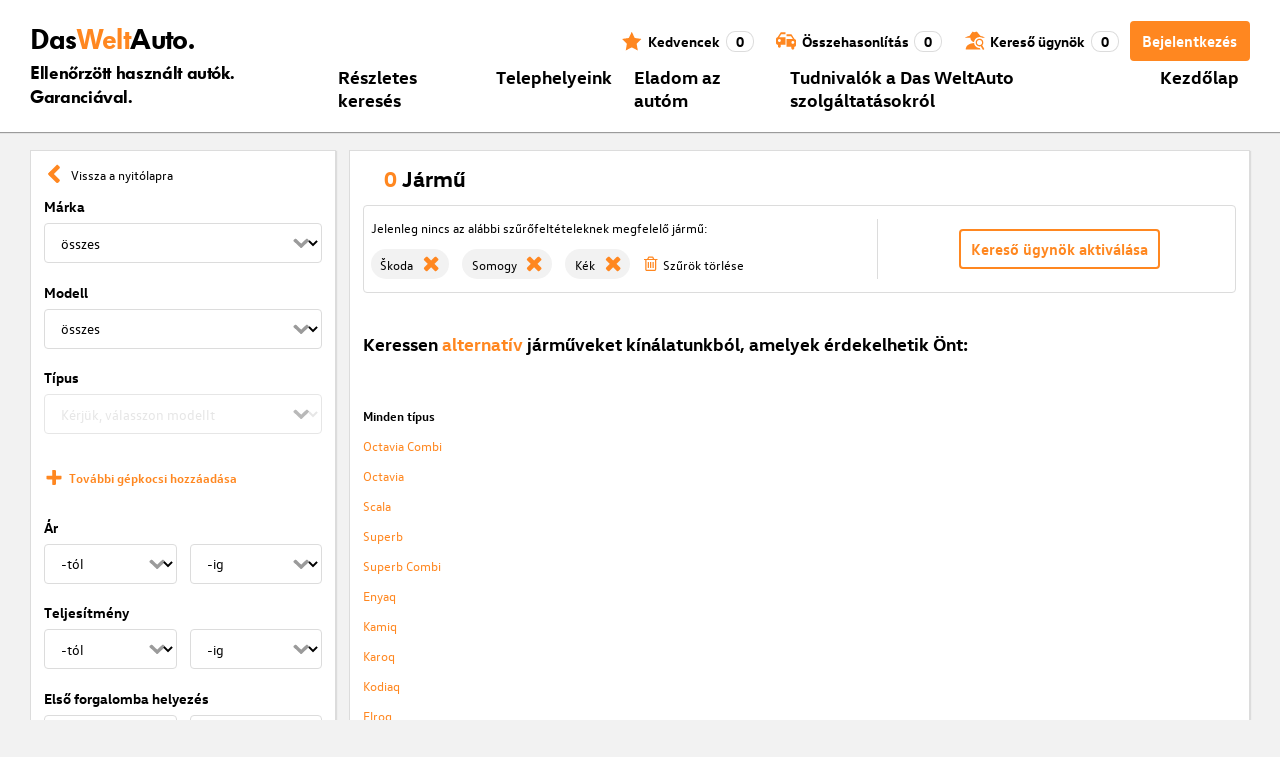

--- FILE ---
content_type: text/html; charset=utf-8
request_url: https://www.dasweltauto.hu/s/skoda/somogy/kek
body_size: 56518
content:
<!DOCTYPE html><html lang="hu-HU" dir="ltr" data-beasties-container><head>
    <!-- do NOT remove the tags below. they need to be present -->
    <meta property="og:site_name" content="Das WeltAuto®">
    <meta property="og:type" content="website">
    <meta property="og:url" content="https://www.dasweltauto.hu/s/skoda/somogy/kek">
    <meta property="og:description" content="Részletes keresés biztonságos vásárlása a legjobb áron » Minden modell ellenőrzött minőségű ✓ 12 hónap garancia ✓ Minősített kereskedők ✓ Kattintson ide!">
    <meta property="og:image">
    <meta property="og:title" content="Részletes keresés | Das WeltAuto®">
    <meta name="description" content="Részletes keresés biztonságos vásárlása a legjobb áron » Minden modell ellenőrzött minőségű ✓ 12 hónap garancia ✓ Minősített kereskedők ✓ Kattintson ide!">
    <meta name="robots" content="noindex,follow">
    <meta name="title" content="Részletes keresés | Das WeltAuto®">
    <link rel="prev">
    <link rel="next">

    <meta charset="utf-8">
    <meta name="version" content="fe-34be53">
    <!-- DD monitoring -->
    <meta name="monitoring" content="true">
    <!-- GoogleSearchConsole token AT KK -->
    <meta name="google-site-verification" content="aGQZbSY0toQsEoYVrYgBwPm6Jhcu3BwICIt5H_mgxh8">
    <!-- GoogleSearchConsole token AT JZ -->
    <meta name="google-site-verification" content="EC0WcYwQQXpKpownd5jsfZjeCiCLkRaDI_7Vr5XMjSk">
    <!-- GoogleSearchConsole token AT FDG -->
    <meta name="google-site-verification" content="vBNcF0PChov_GZTGZ_-jtnxk30CrwFFIT6mEThiO3SY">
    <!-- GoogleSearchConsole token AT RK -->
    <meta name="google-site-verification" content="m5ZZde9ppCWjvNFNdRqh45oQtkH65su1VJnt_F0d5cI">
    <!-- Google search console verification tag for RO -->
    <meta name="google-site-verification" content="dAZpQ0kJCmyM-NlmA7UQ5wo5my9bN2eVzMOCpKGtsI4">
    <!-- Site verification tag for Improve crawling tool -->
    <meta name="ahrefs-site-verification" content="92945dcfbfc638a562629a52c034d93ff6b0e5bc26987e59e77a8a42333add35">
    <!-- Tracking-scripts for RO -->
    <meta name="facebook-domain-verification" content="153huxq33yar2gu9878wsfraceby0k">
    <!-- GoogleSearchConsole token BG -->
    <meta name="google-site-verification" content="YBwTNoOSaM6aY6clYj_9Oua6cQQse1Zy-tLEkQblRoM">
    <title>Részletes keresés | Das WeltAuto®</title>
    <base href="/">

    <meta name="viewport" content="width=device-width, initial-scale=1">
    <link rel="icon" type="image/x-icon" href="favicon.ico?v=2">
    <link rel="manifest" href="manifest.json">
    <meta name="theme-color" content="#e5791D">
  <style>@font-face{font-family:swiper-icons;src:url(data:application/font-woff;charset=utf-8;base64,\ [base64]//wADZ2x5ZgAAAywAAADMAAAD2MHtryVoZWFkAAABbAAAADAAAAA2E2+eoWhoZWEAAAGcAAAAHwAAACQC9gDzaG10eAAAAigAAAAZAAAArgJkABFsb2NhAAAC0AAAAFoAAABaFQAUGG1heHAAAAG8AAAAHwAAACAAcABAbmFtZQAAA/gAAAE5AAACXvFdBwlwb3N0AAAFNAAAAGIAAACE5s74hXjaY2BkYGAAYpf5Hu/j+W2+MnAzMYDAzaX6QjD6/4//Bxj5GA8AuRwMYGkAPywL13jaY2BkYGA88P8Agx4j+/8fQDYfA1AEBWgDAIB2BOoAeNpjYGRgYNBh4GdgYgABEMnIABJzYNADCQAACWgAsQB42mNgYfzCOIGBlYGB0YcxjYGBwR1Kf2WQZGhhYGBiYGVmgAFGBiQQkOaawtDAoMBQxXjg/wEGPcYDDA4wNUA2CCgwsAAAO4EL6gAAeNpj2M0gyAACqxgGNWBkZ2D4/wMA+xkDdgAAAHjaY2BgYGaAYBkGRgYQiAHyGMF8FgYHIM3DwMHABGQrMOgyWDLEM1T9/w8UBfEMgLzE////P/5//f/V/xv+r4eaAAeMbAxwIUYmIMHEgKYAYjUcsDAwsLKxc3BycfPw8jEQA/[base64]/uznmfPFBNODM2K7MTQ45YEAZqGP81AmGGcF3iPqOop0r1SPTaTbVkfUe4HXj97wYE+yNwWYxwWu4v1ugWHgo3S1XdZEVqWM7ET0cfnLGxWfkgR42o2PvWrDMBSFj/IHLaF0zKjRgdiVMwScNRAoWUoH78Y2icB/yIY09An6AH2Bdu/UB+yxopYshQiEvnvu0dURgDt8QeC8PDw7Fpji3fEA4z/PEJ6YOB5hKh4dj3EvXhxPqH/SKUY3rJ7srZ4FZnh1PMAtPhwP6fl2PMJMPDgeQ4rY8YT6Gzao0eAEA409DuggmTnFnOcSCiEiLMgxCiTI6Cq5DZUd3Qmp10vO0LaLTd2cjN4fOumlc7lUYbSQcZFkutRG7g6JKZKy0RmdLY680CDnEJ+UMkpFFe1RN7nxdVpXrC4aTtnaurOnYercZg2YVmLN/d/gczfEimrE/fs/bOuq29Zmn8tloORaXgZgGa78yO9/cnXm2BpaGvq25Dv9S4E9+5SIc9PqupJKhYFSSl47+Qcr1mYNAAAAeNptw0cKwkAAAMDZJA8Q7OUJvkLsPfZ6zFVERPy8qHh2YER+3i/BP83vIBLLySsoKimrqKqpa2hp6+jq6RsYGhmbmJqZSy0sraxtbO3sHRydnEMU4uR6yx7JJXveP7WrDycAAAAAAAH//wACeNpjYGRgYOABYhkgZgJCZgZNBkYGLQZtIJsFLMYAAAw3ALgAeNolizEKgDAQBCchRbC2sFER0YD6qVQiBCv/H9ezGI6Z5XBAw8CBK/m5iQQVauVbXLnOrMZv2oLdKFa8Pjuru2hJzGabmOSLzNMzvutpB3N42mNgZGBg4GKQYzBhYMxJLMlj4GBgAYow/P/PAJJhLM6sSoWKfWCAAwDAjgbRAAB42mNgYGBkAIIbCZo5IPrmUn0hGA0AO8EFTQAA);font-weight:400;font-style:normal}:root{--swiper-theme-color: #007aff}.swiper{margin-left:auto;margin-right:auto;position:relative;overflow:hidden;list-style:none;padding:0;z-index:1;display:block}.swiper-wrapper{position:relative;width:100%;height:100%;z-index:1;display:flex;transition-property:transform;transition-timing-function:var(--swiper-wrapper-transition-timing-function, initial);box-sizing:content-box}.swiper-wrapper{transform:translateZ(0)}:root{--swiper-navigation-size: 44px}.swiper-button-prev,.swiper-button-next{position:absolute;top:var(--swiper-navigation-top-offset, 50%);width:calc(var(--swiper-navigation-size) / 44 * 27);height:var(--swiper-navigation-size);margin-top:calc(0px - (var(--swiper-navigation-size) / 2));z-index:10;cursor:pointer;display:flex;align-items:center;justify-content:center;color:var(--swiper-navigation-color, var(--swiper-theme-color))}.swiper-button-prev svg,.swiper-button-next svg{width:100%;height:100%;object-fit:contain;transform-origin:center}.swiper-button-prev{left:var(--swiper-navigation-sides-offset, 10px);right:auto}.swiper-button-prev:after,.swiper-button-next:after{font-family:swiper-icons;font-size:var(--swiper-navigation-size);text-transform:none!important;letter-spacing:0;font-variant:initial;line-height:1}.swiper-button-prev:after{content:"prev"}.swiper-button-next{right:var(--swiper-navigation-sides-offset, 10px);left:auto}.swiper-button-next:after{content:"next"}.swiper-pagination{position:absolute;text-align:center;transition:.3s opacity;transform:translateZ(0);z-index:10}.swiper-scrollbar{border-radius:var(--swiper-scrollbar-border-radius, 10px);position:relative;touch-action:none;background:var(--swiper-scrollbar-bg-color, rgba(0, 0, 0, .1))}
</style><link rel="stylesheet" href="styles-XEXQDGO7.css" media="print" onload="this.media='all'"><noscript><link rel="stylesheet" href="styles-XEXQDGO7.css"></noscript><style ng-app-id="ng">@charset "UTF-8";:root{--dwa-primary: #ff8720;--dwa-primary-variant: #e5791d;--dwa-primary-transparent: rgb(255 135 32 / 0%);--dwa-secondary: #9b9b9b;--dwa-background: #f2f2f2;--dwa-background-variant: rgb(242 242 242 / 60%);--dwa-surface-primary: #fff;--dwa-surface-primary-variant: rgb(255 255 255 / 80%);--dwa-surface-secondary: #545454;--dwa-surface-secondary-variant: rgb(0 0 0 / 25%);--dwa-surface-tertiary: #dcdcdc;--dwa-surface-tertiary-variant: #a4a4a4;--dwa-background-footer: #a9a9a9;--dwa-surface-primary-footer: #808080;--dwa-modal-backdrop: rgb(0 0 0 / 80%);--dwa-on-primary: #fff;--dwa-on-secondary: #fff;--dwa-on-surface-primary: #000;--dwa-on-surface-secondary: #dcdcdc;--dwa-on-surface-tertiary: #9b9b9b;--daw-on-surface-footer: #fff;--dwa-error: #e40a3c;--dwa-disabled: #dcdcdc;--dwa-disabled-surface: rgb(60 60 60 / 50%);--dwa-border: #dcdcdc;--dwa-border-footer: #646464;--dwa-shadow: #dcdcdc;--dwa-shadow-variant: #9b9b9b;--dwa-bright: #fff;--dwa-placeholder: #dcdcdc;--dwa-comparison: #8994a0;--nav-icon-hover-color: var(--dwa-primary-variant);--nav-icon-color: var(--dwa-primary);--nav-text-color: var(--dwa-primary);--mdc-dialog-container-color: transparent}@font-face{font-family:Logo;font-weight:400;font-style:normal;font-display:swap;src:url(/assets/fonts/dwa/VWHeadlineOT-Book.woff2) format("woff2"),url(/assets/fonts/dwa/VWHeadlineOT-Book.woff) format("woff"),url(/assets/fonts/dwa/VWHeadlineOT-Book.ttf) format("truetype")}@font-face{font-family:Logo;font-weight:700;font-style:normal;font-display:swap;src:url(/assets/fonts/dwa/VWHeadlineOT-Black.woff2) format("woff2"),url(/assets/fonts/dwa/VWHeadlineOT-Black.woff) format("woff"),url(/assets/fonts/dwa/VWHeadlineOT-Black.ttf) format("truetype")}@font-face{font-family:Text;font-weight:400;font-style:normal;font-display:swap;src:url(/assets/fonts/dwa/VWTextWeb-Regular.woff2) format("woff2"),url(/assets/fonts/dwa/VWTextWeb-Regular.woff) format("woff"),url(/assets/fonts/dwa/VWTextWeb-Regular.ttf) format("truetype")}@font-face{font-family:Text;font-weight:700;font-style:normal;font-display:swap;src:url(/assets/fonts/dwa/VWTextWeb-Bold.woff2) format("woff2"),url(/assets/fonts/dwa/VWTextWeb-Bold.woff) format("woff"),url(/assets/fonts/dwa/VWTextWeb-Bold.ttf) format("truetype")}@font-face{font-family:Head;font-weight:400;font-style:normal;font-display:swap;src:url(/assets/fonts/dwa/VWHeadWeb-Regular.woff2) format("woff2"),url(/assets/fonts/dwa/VWHeadWeb-Regular.woff) format("woff"),url(/assets/fonts/dwa/VWHeadWeb-Regular.ttf) format("truetype")}@font-face{font-family:Head;font-weight:700;font-style:normal;font-display:swap;src:url(/assets/fonts/dwa/VWHeadWeb-Bold.woff2) format("woff2"),url(/assets/fonts/dwa/VWHeadWeb-Bold.woff) format("woff"),url(/assets/fonts/dwa/VWHeadWeb-Bold.ttf) format("truetype")}@font-face{font-family:Sharp-Distress-Black;font-weight:400;font-style:normal;font-display:swap;src:url(/assets/fonts/Sharp-Distress-Black.woff2) format("woff2"),url(/assets/fonts/Sharp-Distress-Black.woff) format("woff"),url(/assets/fonts/Sharp-Distress-Black.ttf) format("truetype")}@media (min-width: 320px) and (max-width: 1023px){.desktop-only{display:none!important}}@media (min-width: 1024px){.mobile-only{display:none!important}}@media (min-width: 768px) and (max-width: 1023px){.tablet-only{display:none}}@media (min-width: 768px){.mobile-alternative-only{display:none}}@media (min-width: 320px) and (max-width: 767px){.desktop-alternative-only{display:none}}.visuallyhidden{display:none;flex:0 0 100%;margin:0!important;width:100%;height:0;overflow:hidden;line-height:0}.hidden{display:none!important}.icon-search:before{display:inline-block;margin:0 6px 0 0;content:""}.center-content{display:flex;align-items:center}.cursor-action{cursor:pointer}.back-button-favorites{display:inline-flex;align-items:center;margin-bottom:1em}.back-button-favorites dwa-svg-icon{margin-right:.5em}.back-button-favorites+h1{margin-top:0}svg use{pointer-events:none}.dwa-hidden-new-fe{display:none}*:focus{outline:none}.dwa-inline-flex-align-center{display:inline-flex;align-items:center}.finance-calc-inner a{color:var(--dwa-primary);font-weight:700}.finance-calc-inner a:hover{color:var(--dwa-primary-variant)}.cms-landing-page-container a{transition:color .1s ease-in-out;color:var(--dwa-primary)}.custom-style{border-left:5px solid var(--dwa-primary-variant);background-color:var(--dwa-surface-secondary);color:#fff}.custom-style button{background-color:var(--dwa-surface-secondary);color:var(--dwa-primary-variant)}.custom-style .mat-mdc-button.mat-mdc-snack-bar-action:not(:disabled):hover{--mat-text-button-state-layer-color: unset;--mat-text-button-ripple-color: unset}.image-swiper-modal mat-dialog-container{background-color:var(--dwa-modal-backdrop);padding-top:0}.dealer-search-modal mat-dialog-container{padding:0}main{display:block;margin:0 auto;padding:2.35%;width:100%;max-width:1400px;min-height:500px}@media (min-width: 320px) and (max-width: 767px){main{padding:0}}@media (min-width: 1440px){main{padding:0}}body{margin:0;background:var(--dwa-background);padding:0;overflow-x:hidden}hr{margin:1em 0;border:none;border-bottom:1px solid var(--dwa-secondary)}button,a.action-link-prim,a.action-link-sec{display:inline-flex;align-items:center;justify-content:center;transition:background .1s ease-in-out,color .1s ease-in-out,border .1s ease-in-out;border:2px solid var(--dwa-primary);border-radius:4px;background:var(--dwa-surface-primary);cursor:pointer;padding:0 10px;min-width:120px;min-height:40px;color:var(--dwa-primary);font-family:Text,sans-serif;font-size:16px;font-weight:700}@media (min-width: 768px) and (max-width: 1023px){button,a.action-link-prim,a.action-link-sec{min-height:40px}}@media (min-width: 1024px) and (max-width: 1439px){button,a.action-link-prim,a.action-link-sec{min-height:40px}}@media (min-width: 1440px){button,a.action-link-prim,a.action-link-sec{min-height:40px}}button span,a.action-link-prim span,a.action-link-sec span{color:var(--dwa-primary)}button:hover,a.action-link-sec:hover{border-color:var(--dwa-primary-variant);color:var(--dwa-primary-variant)}button:hover span,a.action-link-sec:hover span{color:var(--dwa-primary-variant)}button.action,a.action-link-prim{background:var(--dwa-primary);color:var(--dwa-on-primary)}button.action:hover,a.action-link-prim:hover{border-color:var(--dwa-primary-variant);background:var(--dwa-primary-variant);color:var(--dwa-on-primary)}button.action:hover svg,a.action-link-prim:hover svg{fill:var(--dwa-on-primary)}button.action:hover span,a.action-link-prim:hover span{color:var(--dwa-on-primary)}button.action svg,a.action-link-prim svg{fill:var(--dwa-on-primary)}button.action span,a.action-link-prim span{color:var(--dwa-on-primary)}.plain-button,.plain-button-bold{border:none;background:transparent;padding:0;min-width:auto;min-height:auto;color:transparent;font-size:inherit;font-weight:inherit}.plain-button span,.plain-button-bold span{color:var(--dwa-on-surface-primary)}.plain-button-bold{font-weight:700}button.link-button{border:none;background:transparent;padding:0;min-width:auto;min-height:auto;color:var(--dwa-on-surface-primary);font-size:inherit;font-weight:inherit}button.link-button:hover,button.link-button:hover h3,button.link-button:hover span,button.link-button:hover .dwa-orange{color:var(--dwa-primary-variant)}button.link-button:hover svg{fill:var(--dwa-primary-variant);color:var(--dwa-primary-variant)}button.link-button h3,button.link-button span{transition:color .1s ease-in-out;color:var(--dwa-on-surface-primary)}button.link-button svg{transition:fill .1s ease-in-out;fill:var(--dwa-primary);color:var(--dwa-primary)}button.gm-ui-hover-effect,button.gm-control-active{min-width:0}textarea,select{appearance:none;border:1px solid var(--dwa-border);border-radius:4px;padding:5px;width:100%;height:40px;color:var(--dwa-on-surface-primary);font-family:Text,sans-serif;font-size:14px}@media (min-width: 768px) and (max-width: 1023px){textarea,select{height:40px;font-size:14px}}@media (min-width: 1024px) and (max-width: 1439px){textarea,select{height:40px;font-size:14px}}@media (min-width: 1440px){textarea,select{border:1px solid var(--dwa-border);height:40px;font-size:16px}}dwa-finance-calc-dialog textarea,dwa-finance-calc-dialog select{font-size:14px}select{outline:none;background-attachment:scroll;background-color:var(--dwa-surface-primary);background-image:url([data-uri]);background-position:calc(100% - 12px) center;background-repeat:no-repeat;background-size:16px;padding:0 40px 0 12px}@media (min-width: 320px) and (max-width: 767px){select{padding-right:0}}@media (min-width: 320px) and (max-width: 767px){select:active,textarea:active,input[type=text]:active,input[type=email]:active,input[type=tel]:active,input[type=number]:active,input[type=date]:active{font-size:16px!important}}select:disabled.loading-select{background:none}select::-ms-expand{display:none}select:focus::-ms-value{background:transparent;color:inherit}select:-moz-focusring{text-shadow:0 0 0 var(--dwa-shadow);color:transparent}input[type=text],input[type=email],input[type=tel],input[type=number],input[type=date]{appearance:none;outline:none;border:1px solid var(--dwa-border);border-radius:4px;padding:0 1em;height:40px;text-overflow:ellipsis;color:var(--dwa-on-surface-primary);font-family:Text,sans-serif;font-size:14px}@media (min-width: 768px) and (max-width: 1023px){input[type=text],input[type=email],input[type=tel],input[type=number],input[type=date]{height:40px;font-size:14px}}@media (min-width: 1024px) and (max-width: 1439px){input[type=text],input[type=email],input[type=tel],input[type=number],input[type=date]{height:40px;font-size:14px}}@media (min-width: 1440px){input[type=text],input[type=email],input[type=tel],input[type=number],input[type=date]{border:1px solid var(--dwa-border);height:40px;font-size:16px}}input[type=text]::-ms-clear,input[type=email]::-ms-clear,input[type=tel]::-ms-clear,input[type=number]::-ms-clear,input[type=date]::-ms-clear{display:none}dwa-finance-calc-dialog input[type=text],dwa-finance-calc-dialog input[type=email],dwa-finance-calc-dialog input[type=tel],dwa-finance-calc-dialog input[type=number],dwa-finance-calc-dialog input[type=date]{font-size:14px}label.dwa-checkbox{display:block;position:relative;margin-right:1em;margin-bottom:8px;cursor:pointer}label.dwa-checkbox{margin-left:25px}@media (min-width: 768px) and (max-width: 1023px){label.dwa-checkbox{margin-left:22px}}@media (min-width: 1024px) and (max-width: 1439px){label.dwa-checkbox{margin-left:22px}}@media (min-width: 1440px){label.dwa-checkbox{margin-left:25px}}label.dwa-checkbox{text-indent:-25px}@media (min-width: 768px) and (max-width: 1023px){label.dwa-checkbox{text-indent:-22px}}@media (min-width: 1024px) and (max-width: 1439px){label.dwa-checkbox{text-indent:-22px}}@media (min-width: 1440px){label.dwa-checkbox{text-indent:-25px}}@media (min-width: 1024px){label.dwa-checkbox{margin-bottom:11px}}label.dwa-checkbox input{display:none}label.dwa-checkbox input+span:before{display:inline-block;margin-right:7px;border:1px solid var(--dwa-border);width:12px;height:12px;overflow:visible;vertical-align:text-bottom;text-align:center;line-height:6px;color:var(--dwa-primary);content:""}@media (min-width: 768px){label.dwa-checkbox input+span:before{width:15px;height:15px}}@media (min-width: 1440px){label.dwa-checkbox input+span:before{position:relative;top:2px;width:17px;height:17px;line-height:15px}}label.dwa-checkbox input:disabled+span{color:var(--dwa-disabled)}label.dwa-checkbox input:checked+span{color:var(--dwa-on-surface-primary)}label.dwa-checkbox input:checked+span:before{background:var(--dwa-surface-primary) url([data-uri]) no-repeat scroll center}label.dwa-checkbox input:checked+span:before{background-size:12px 12px}@media (min-width: 768px) and (max-width: 1023px){label.dwa-checkbox input:checked+span:before{background-size:15px 15px}}@media (min-width: 1024px) and (max-width: 1439px){label.dwa-checkbox input:checked+span:before{background-size:15px 15px}}@media (min-width: 1440px){label.dwa-checkbox input:checked+span:before{background-size:17px 17px}}body{font-family:Text,sans-serif;font-size:14px}@media (min-width: 1024px) and (max-width: 1439px){body{font-size:13px}}h1,h2,h3{font-family:Head,sans-serif;font-weight:700}h1.no-top-margin,h2.no-top-margin,h3.no-top-margin{margin-top:0}h2{margin:22px 0 5px;font-size:18px}h3{font-size:14px}@media (min-width: 768px){h3{font-size:16px}}@media (min-width: 1440px){h3{font-size:18px}}label:not(.rb-label){font-family:Head,sans-serif;font-size:14px;font-weight:700}@media (min-width: 1440px){label:not(.rb-label){font-size:16px}}label:not(.rb-label) span{font-family:Text,sans-serif}dwa-finance-calc-dialog label:not(.rb-label){font-size:14px;font-weight:unset}.bold{font-weight:700}.dwa-orange-background{background:var(--dwa-primary)}.item-selected-bar{border-left-color:var(--dwa-primary)}.error-message{text-align:left;color:var(--dwa-error)}.disabled{color:var(--dwa-disabled)!important;pointer-events:none!important}.disabled a,.disabled a:visited{color:var(--dwa-disabled)!important}.disabled dwa-svg-icon svg{color:var(--dwa-disabled)!important;fill:var(--dwa-disabled)!important}.disabled .badge{color:var(--dwa-disabled)!important}.disabled button{border-color:var(--dwa-disabled)!important;background:var(--dwa-disabled)!important;color:var(--dwa-surface-primary)!important}button.disabled{border-color:var(--dwa-disabled)!important;background:var(--dwa-disabled)!important;color:var(--dwa-surface-primary)!important;pointer-events:none!important}button.disabled dwa-svg-icon svg{fill:var(--dwa-surface-primary)!important}button:disabled{border-color:var(--dwa-disabled)!important;background:var(--dwa-disabled)!important;color:var(--dwa-surface-primary)!important;pointer-events:none!important}select:disabled,option:disabled,label:disabled{color:var(--dwa-disabled)!important;pointer-events:none!important}select:disabled dwa-svg-icon,option:disabled dwa-svg-icon,label:disabled dwa-svg-icon{color:var(--dwa-disabled)!important;fill:var(--dwa-disabled)!important}select[disabled]::-ms-value{color:var(--dwa-disabled)!important;pointer-events:none!important}.grey-clickable a,.grey-clickable a:visited{color:var(--dwa-disabled)!important}.grey-clickable dwa-svg-icon svg{color:var(--dwa-disabled)!important;fill:var(--dwa-disabled)!important}.grey-clickable button{border-color:var(--dwa-disabled)!important;background:var(--dwa-disabled)!important;color:var(--dwa-surface-primary)!important}.grey-out{opacity:.2;background-color:var(--dwa-disabled);pointer-events:none}.grey-out-light{opacity:.2;pointer-events:none}input::placeholder{color:var(--dwa-placeholder)}a{transition:color .1s ease-in-out;cursor:pointer;text-decoration:none;color:var(--dwa-on-surface-primary)}a:hover,a:hover h3,a:hover span,a:hover .dwa-orange{color:var(--dwa-primary-variant)}a:hover svg{fill:var(--dwa-primary-variant)}a:hover .svg-icon-hover-front{opacity:1}a:hover .svg-icon-hover-back{opacity:0}a h3,a span{transition:color .1s ease-in-out;color:var(--dwa-on-surface-primary)}a svg{transition:fill .1s ease-in-out;fill:var(--dwa-primary)}a .svg-icon-hover-front{transition:opacity .1s ease-in-out;opacity:0}a .svg-icon-hover-back{transition:opacity .1s ease-in-out;opacity:1}.dwa-orange,.dwa-orange.link-button{transition:color .1s ease-in-out;color:var(--dwa-primary)}.dwa-orange a,.dwa-orange h3,.dwa-orange span,.dwa-orange dwa-svg-icon,.dwa-orange.link-button a,.dwa-orange.link-button h3,.dwa-orange.link-button span,.dwa-orange.link-button dwa-svg-icon{transition:color .1s ease-in-out;color:var(--dwa-primary)}.dwa-orange:hover,.dwa-orange.link-button:hover{color:var(--dwa-primary-variant)}.dwa-orange:hover a,.dwa-orange:hover h3,.dwa-orange:hover span,.dwa-orange:hover dwa-svg-icon,.dwa-orange.link-button:hover a,.dwa-orange.link-button:hover h3,.dwa-orange.link-button:hover span,.dwa-orange.link-button:hover dwa-svg-icon{color:var(--dwa-primary-variant)}.dwa-black{transition:color .1s ease-in-out;color:var(--dwa-on-surface-primary)}.dwa-black:hover{color:var(--dwa-primary)}a.dwa-no-hover,a.dwa-no-hover:hover,a.dwa-no-hover:hover h3,a.dwa-no-hover:hover span{color:var(--dwa-on-surface-primary)}a.dwa-no-hover:hover svg{fill:var(--dwa-primary)}a.dwa-no-hover:hover .dwa-orange{color:var(--dwa-primary)}.dwa-standard-hover{transition:color .1s ease-in-out;color:var(--dwa-on-surface-primary)}.dwa-standard-hover:hover{color:var(--dwa-primary-variant)}.dwa-standard-hover:hover svg{fill:var(--dwa-primary-variant)}.dwa-standard-hover svg{transition:fill .1s ease-in-out;color:var(--dwa-primary);fill:var(--dwa-primary)}.bar{transition:border .1s ease-in-out;border-left:solid 5px transparent}.bar:hover{border-left-color:var(--dwa-primary)}legend{display:table;padding:0}fieldset{margin:0;border:0;padding:.01em 0 0;min-width:0}body:not(:-moz-handler-blocked) fieldset{display:table-cell}html{box-sizing:border-box}*,*:before,*:after{box-sizing:inherit}.dwa-map-container{border:1px solid var(--dwa-shadow);box-shadow:1px 1px 1px var(--dwa-shadow);background:var(--dwa-surface-primary);padding:1em}@media (min-width: 1440px){.dwa-map-container{padding:2em}}.dwa-map-container:after{display:block;clear:both;content:" "}.dwa-map-container:empty{margin:0;padding:0}.dwa-map-container.padding-less{padding:0}@media (width <= 767px){.cms-content iframe.embed-media{width:100%;height:100%;aspect-ratio:16/9}}.cms-content iframe.embed-media.fixed-ratio{width:100%;height:100%;aspect-ratio:16/9}.cms-content dwa-cms-carousel .swiper-slide{height:auto}.cms-content dwa-cms-carousel .slide{display:flex;flex-direction:column;gap:20px;justify-content:space-between;height:100%}.cms-content .mosaic-grid-row{position:relative;margin-right:-15px;margin-left:-15px}.cms-content .mosaic-grid-row:after{clear:both}.cms-content .mosaic-grid-row:after,.cms-content .mosaic-grid-row:before{display:table;content:" "}.cms-content body.mosaic-enabled.no-portlet-columns .outer-wrapper>.container .mosaic-grid-row .mosaic-innergrid-row:after,.cms-content body.mosaic-enabled.no-portlet-columns .outer-wrapper>.container .mosaic-grid-row .mosaic-innergrid-row:before{display:table;content:" "}.cms-content body.template-layout.no-portlet-columns .outer-wrapper>.container .mosaic-grid-row .mosaic-innergrid-row:after,.cms-content body.template-layout.no-portlet-columns .outer-wrapper>.container .mosaic-grid-row .mosaic-innergrid-row:before{display:table;content:" "}.cms-content body.mosaic-enabled.no-portlet-columns .outer-wrapper>.container .mosaic-grid-row .mosaic-innergrid-row:after,.cms-content body.template-layout.no-portlet-columns .outer-wrapper>.container .mosaic-grid-row .mosaic-innergrid-row:after{clear:both}.cms-content body.mosaic-enabled.no-portlet-columns .outer-wrapper>.container,.cms-content body.template-layout.no-portlet-columns .outer-wrapper>.container{width:auto}.cms-content body.mosaic-enabled.no-portlet-columns .outer-wrapper>.container .mosaic-grid-row,.cms-content body.template-layout.no-portlet-columns .outer-wrapper>.container .mosaic-grid-row{margin-right:auto;margin-left:auto}.cms-content body.mosaic-enabled.no-portlet-columns .outer-wrapper>.container .mosaic-grid-row .mosaic-innergrid-row,.cms-content body.template-layout.no-portlet-columns .outer-wrapper>.container .mosaic-grid-row .mosaic-innergrid-row{margin-right:-15px;margin-left:-15px;width:auto}.cms-content body.mosaic-enabled.no-portlet-columns .outer-wrapper>.container .mosaic-grid-row-fluid,.cms-content body.template-layout.no-portlet-columns .outer-wrapper>.container .mosaic-grid-row-fluid{margin-right:-15px;margin-left:-15px;padding-right:15px;padding-left:15px;width:auto;max-width:none}.cms-content li:not(:last-child){margin-bottom:.4em}.cms-content ol{list-style:none;counter-reset:cms-ol-counter}.cms-content ol li{counter-increment:cms-ol-counter}.cms-content ol li:before{font-weight:700;content:counter(cms-ol-counter) ". "}.cms-content .mosaic-width-full{position:relative;float:left;padding-right:15px;padding-left:15px;width:100%;min-height:1px}.cms-content .mosaic-width-half,.cms-content .mosaic-width-quarter,.cms-content .mosaic-width-three-quarters,.cms-content .mosaic-width-third,.cms-content .mosaic-width-two-thirds{position:relative;padding-right:15px;padding-left:15px;min-height:1px}.cms-content .mosaic-enabled .mosaic-width-full{position:relative;float:left;padding-right:15px;padding-left:15px;width:100%;min-height:1px}.cms-content .mosaic-enabled .mosaic-width-half{position:relative;float:left;padding-right:15px;padding-left:15px;width:50%;min-height:1px}.cms-content .mosaic-enabled .mosaic-width-quarter{position:relative;float:left;padding-right:15px;padding-left:15px;width:25%;min-height:1px}.cms-content .mosaic-enabled .mosaic-width-three-quarters{position:relative;float:left;padding-right:15px;padding-left:15px;width:75%;min-height:1px}.cms-content .mosaic-enabled .mosaic-width-third{position:relative;float:left;padding-right:15px;padding-left:15px;width:33.3333%;min-height:1px}.cms-content .mosaic-enabled .mosaic-width-two-thirds{position:relative;float:left;padding-right:15px;padding-left:15px;width:66.6667%;min-height:1px}.cms-content h1.documentFirstHeading{border:initial;text-transform:uppercase}.cms-content .orange{color:var(--dwa-primary)}.cms-content .mosaic-row-light-grey-background,.cms-content .mosaic-row-white-background{padding:15px}.cms-content .mosaic-row-light-grey-background{background-color:var(--dwa-background)}.cms-content .mosaic-row-light-grey-background h1,.cms-content .mosaic-row-white-background h1{margin:0 0 30px;line-height:32.5px;color:var(--dwa-primary);font-family:Head,sans-serif;font-size:26px;font-weight:700}.cms-content .mosaic-tile-space-before{margin-top:2em}.cms-content .mosaic-tile-space-after{margin-bottom:2em}.cms-content .mosaic-row-border{place-content:center center;border:1px solid var(--dwa-border);padding:20px}.cms-content .mosaic-tile img{display:block;width:100%;height:100%;overflow:hidden}.cms-content .mosaic-tile-padding-h-lg{padding:0 40%}.cms-content .mosaic-tile-padding-h-md{padding:0 31.80328%}.cms-content .mosaic-tile-padding-h-sm{padding:0 23.27869%}.cms-content .mosaic-tile-padding-f-sm{padding:7%}.cms-content .mosaic-tile-padding-f-md{padding:15%}.cms-content .mosaic-tile-padding-f-lg{padding:25%}.cms-content .mosaic-tile-card{transition:.3s;box-shadow:0 4px 8px 0 var(--dwa-shadow);padding:20px}.cms-content .mosaic-tile-card:hover{box-shadow:0 8px 16px 0 var(--dwa-shadow)}.cms-content .mosaic-tile-card-orange{transition:.3s;box-shadow:0 4px 8px 0 var(--dwa-shadow);background-color:var(--dwa-primary);padding:20px;color:var(--dwa-surface-primary)}.cms-content .mosaic-tile-card-orange:hover{box-shadow:0 8px 16px 0 var(--dwa-shadow)}.cms-content .mosaic-tile-card-orange h1,.cms-content .mosaic-tile-card-orange h2,.cms-content .mosaic-tile-card-orange h3,.cms-content .mosaic-tile-card-orange h4,.cms-content .mosaic-tile-card-orange h5{color:var(--dwa-surface-primary)}.cms-content .mosaic-tile-padding-5{padding:5px}.cms-content .mosaic-row-dwa-card,.cms-content .mosaic-row-dwa-card-small,.cms-content .mosaic-tile-dwa-card,.cms-content .mosaic-row-dwa-card-static{margin:20px 0;border:1px solid var(--dwa-border);box-shadow:1px 1px 1px var(--dwa-shadow);background:var(--dwa-surface-primary)}.cms-content .mosaic-row-dwa-card:first-child,.cms-content .mosaic-row-dwa-card-small:first-child,.cms-content .mosaic-tile-dwa-card:first-child,.cms-content .mosaic-row-dwa-card-static:first-child{margin-top:0}.cms-content .mosaic-row-dwa-card-static>div.mosaic-width-full{padding:1em}.cms-content div.template-layout .mosaic-row-dwa-card-small .mosaic-grid-cell{padding-top:0;padding-bottom:0}.cms-content div.mosaic-row-dwa-card-small{padding:2em 4em}.cms-content div.mosaic-row-dwa-card-small div{padding-top:0;padding-bottom:0}.cms-content div.mosaic-row-dwa-card-small .mosaic-IRichTextWithTeaser-text-tile{margin-top:11px}.cms-content div.mosaic-row-dwa-card-small .separator-line{margin:10px 0}.cms-content div.mosaic-row-dwa-card-small .blog-post-navigation{padding-bottom:20px}.cms-content div.mosaic-row-dwa-card-small .publication-date{display:block;margin-bottom:12px}.cms-content div.mosaic-grid-cell,.cms-content div.mosaic-panel div.mosaic-grid-cell,.cms-content div.mosaic-panel div.mosaic-width-full,.cms-content div.mosaic-width-full,.cms-content div.template-layout div.mosaic-grid-cell,.cms-content div.template-layout div.mosaic-width-full{padding:1em}.cms-content .mosaic-tile-float-left{float:left}.cms-content .mosaic-tile-float-right{float:right}.cms-content .mosaic-row-remove-padding div.mosaic-grid-cell,.cms-content div.template-layout .mosaic-row-remove-padding div.mosaic-grid-cell{padding:0}.cms-content .mosaic-tile-margin-small{margin:0 10px}.cms-content .mosaic-tile-remove-h-padding{margin-top:-1em;margin-bottom:-1em}.cms-content .mosaic-grid-row.mosaic-row-remove-margin-h{margin:20px 0}.cms-content .mosaic-grid-row.mosaic-row-remove-margin-h .mosaic-grid-cell{padding:0}.cms-content .mosaic-row-read-more-container{display:none}.cms-content .mosaic-row-read-more-container.toggle-fade-in{display:inherit;animation:fadeIn 1s}.cms-content .mosaic-row-display-none{display:none}.cms-content .container,.cms-content .container-fluid{margin-right:auto;margin-left:auto;padding-right:15px;padding-left:15px}.cms-content .row{margin-right:-15px;margin-left:-15px}.cms-content .row:after,.cms-content .row:before{display:table;content:" "}.cms-content .col-lg-1,.cms-content .col-lg-2,.cms-content .col-lg-3,.cms-content .col-lg-4,.cms-content .col-lg-5,.cms-content .col-lg-6,.cms-content .col-lg-7,.cms-content .col-lg-8,.cms-content .col-lg-9,.cms-content .col-lg-10,.cms-content .col-lg-11,.cms-content .col-lg-12,.cms-content .col-md-1,.cms-content .col-md-2,.cms-content .col-md-3,.cms-content .col-md-4,.cms-content .col-md-5,.cms-content .col-md-6,.cms-content .col-md-7,.cms-content .col-md-8,.cms-content .col-md-9,.cms-content .col-md-10,.cms-content .col-md-11,.cms-content .col-md-12,.cms-content .col-sm-1,.cms-content .col-sm-2,.cms-content .col-sm-3,.cms-content .col-sm-4,.cms-content .col-sm-5,.cms-content .col-sm-6,.cms-content .col-sm-7,.cms-content .col-sm-8,.cms-content .col-sm-9,.cms-content .col-sm-10,.cms-content .col-sm-11,.cms-content .col-sm-12,.cms-content .col-xs-1,.cms-content .col-xs-2,.cms-content .col-xs-3,.cms-content .col-xs-4,.cms-content .col-xs-5,.cms-content .col-xs-6,.cms-content .col-xs-7,.cms-content .col-xs-8,.cms-content .col-xs-9,.cms-content .col-xs-10,.cms-content .col-xs-11,.cms-content .col-xs-12{position:relative;padding-right:15px;padding-left:15px;min-height:1px}.cms-content .col-xs-1,.cms-content .col-xs-2,.cms-content .col-xs-3,.cms-content .col-xs-4,.cms-content .col-xs-5,.cms-content .col-xs-6,.cms-content .col-xs-7,.cms-content .col-xs-8,.cms-content .col-xs-9,.cms-content .col-xs-10,.cms-content .col-xs-11{float:left}.cms-content .col-xs-12{float:left;width:100%}.cms-content .col-xs-11{width:91.66666667%}.cms-content .col-xs-10{width:83.33333333%}.cms-content .col-xs-9{width:75%}.cms-content .col-xs-8{width:66.66666667%}.cms-content .col-xs-7{width:58.33333333%}.cms-content .col-xs-6{width:50%}.cms-content .col-xs-5{width:41.66666667%}.cms-content .col-xs-4{width:33.33333333%}.cms-content .col-xs-3{width:25%}.cms-content .col-xs-2{width:16.66666667%}.cms-content .col-xs-1{width:8.33333333%}.cms-content .col-xs-pull-12{right:100%}.cms-content .col-xs-pull-11{right:91.66666667%}.cms-content .col-xs-pull-10{right:83.33333333%}.cms-content .col-xs-pull-9{right:75%}.cms-content .col-xs-pull-8{right:66.66666667%}.cms-content .col-xs-pull-7{right:58.33333333%}.cms-content .col-xs-pull-6{right:50%}.cms-content .col-xs-pull-5{right:41.66666667%}.cms-content .col-xs-pull-4{right:33.33333333%}.cms-content .col-xs-pull-3{right:25%}.cms-content .col-xs-pull-2{right:16.66666667%}.cms-content .col-xs-pull-1{right:8.33333333%}.cms-content .col-xs-pull-0{right:auto}.cms-content .col-xs-push-12{left:100%}.cms-content .col-xs-push-11{left:91.66666667%}.cms-content .col-xs-push-10{left:83.33333333%}.cms-content .col-xs-push-9{left:75%}.cms-content .col-xs-push-8{left:66.66666667%}.cms-content .col-xs-push-7{left:58.33333333%}.cms-content .col-xs-push-6{left:50%}.cms-content .col-xs-push-5{left:41.66666667%}.cms-content .col-xs-push-4{left:33.33333333%}.cms-content .col-xs-push-3{left:25%}.cms-content .col-xs-push-2{left:16.66666667%}.cms-content .col-xs-push-1{left:8.33333333%}.cms-content .col-xs-push-0{left:auto}.cms-content .col-xs-offset-12{margin-left:100%}.cms-content .col-xs-offset-11{margin-left:91.66666667%}.cms-content .col-xs-offset-10{margin-left:83.33333333%}.cms-content .col-xs-offset-9{margin-left:75%}.cms-content .col-xs-offset-8{margin-left:66.66666667%}.cms-content .col-xs-offset-7{margin-left:58.33333333%}.cms-content .col-xs-offset-6{margin-left:50%}.cms-content .col-xs-offset-5{margin-left:41.66666667%}.cms-content .col-xs-offset-4{margin-left:33.33333333%}.cms-content .col-xs-offset-3{margin-left:25%}.cms-content .col-xs-offset-2{margin-left:16.66666667%}.cms-content .col-xs-offset-1{margin-left:8.33333333%}.cms-content .col-xs-offset-0{margin-left:0}.cms-content .clearfix:after,.cms-content .clearfix:before{display:table;content:" "}.cms-content .container-fluid:after,.cms-content .container-fluid:before{display:table;content:" "}.cms-content .container:after,.cms-content .container:before{display:table;content:" "}.cms-content .clearfix:after,.cms-content .container-fluid:after,.cms-content .container:after,.cms-content .row:after{clear:both}.cms-content .center-block{display:block;margin-right:auto;margin-left:auto}.cms-content .pull-right{float:right!important}.cms-content .pull-left{float:left!important}.cms-content .hide{display:none!important}.cms-content .show{display:block!important}.cms-content .invisible{visibility:hidden}.cms-content .text-hide{border:0;background-color:transparent;text-shadow:none;color:transparent;font:0/0}.cms-content .hidden{display:none!important}.cms-content .affix{position:fixed}.cms-content h1,.cms-content h2,.cms-content h3{text-align:left;font-family:Head,serif;font-weight:700}.cms-content h1{font-size:2em}.cms-content h2{margin:10px 0 12px;text-align:left;line-height:24px;font-size:22px}.cms-content h3{font-size:16px}.cms-content h4{font-size:14px}.cms-content h1,.cms-content h2,.cms-content h3,.cms-content h4,.cms-content h5{margin:0 0 10px}.cms-content .mce-campaign-footer-style{font-size:12px}.cms-content .tile{margin-bottom:20px}.cms-content .tile a h3:hover,.cms-content .tile a span:hover{color:var(--dwa-primary-variant)}.cms-content .tile .image-container{overflow:hidden}.cms-content .tile .image-container img{backface-visibility:hidden;-moz-transition:-moz-transform 1s ease;-ms-transition:-ms-transform 1s ease;-webkit-transition:-webkit-transform 1s ease;-o-transition:-o-transform 1s ease;transition:transform 1s ease}.cms-content .tile .image-container img:hover{-moz-transform:scale(1.05);-webkit-transform:scale(1.05);-o-transform:scale(1.05);-ms-transform:scale(1.05);transform:scale(1.05)}.cms-content .tile span{white-space:pre-line}.cms-content .tile.text-layout a{text-decoration:none;font-size:13px}.cms-content .tile.text-layout a h3,.cms-content .tile.text-layout a span{transition:color .2s ease-in-out;color:var(--dwa-on-surface-primary)}.cms-content .tile.text-layout a>h3{margin:.5em 0;color:var(--dwa-on-surface-primary);font-family:Head,serif;font-size:18px;font-weight:700}.cms-content .tile.text-layout a>span{margin-top:5px;padding-right:35px;color:var(--dwa-primary)}.cms-content .tile.text-layout :hover h3,.cms-content .tile.text-layout :hover span{color:var(--dwa-primary-variant)}.cms-content .tile.title-top .item-title{text-transform:uppercase;color:var(--dwa-on-surface-primary);font-size:20px}.cms-content .tile.title-top .item-title.tile-banner{position:relative;opacity:.75;z-index:100;margin-bottom:-40px;background:var(--dwa-surface-primary);text-align:center;line-height:40px;font-size:18px}.cms-content .tile.button-layout a.outer{display:flex;flex-flow:column;padding:0 10px;width:100%;text-align:center;color:var(--dwa-on-surface-primary)}.cms-content .tile.button-layout a.outer:link,.cms-content .tile.button-layout a.outer:visited{color:var(--dwa-on-surface-primary)}.cms-content .tile.button-layout a.outer .image-container{margin:0 auto;width:80%}.cms-content .tile.button-layout a.outer .text-container{margin:0 auto 10px;width:80%}.cms-content .tile.button-layout a.outer .text-container h3{margin:16px 0 .2em;text-align:center}.cms-content .tile.button-layout a.outer button{margin:auto 0 0}.cms-content .tile.button-layout-v2{display:flex;margin-bottom:0;height:auto}.cms-content .tile.button-layout-v2 a.outer{display:flex;flex-flow:column;padding:0;width:100%;text-align:center}.cms-content .tile.button-layout-v2 a.outer .image-container{margin:0 auto;width:80%}.cms-content .tile.button-layout-v2 a.outer .text-container{margin:0 auto 10px;width:80%}.cms-content .tile.button-layout-v2 a.outer .text-container h3{margin:16px 0 .2em;text-align:center}.cms-content .tile.button-layout-v2 a.outer button{margin:auto 0 0}.cms-content .tile.campaign-layout{border:1px solid var(--dwa-border);padding:20px;overflow:hidden}.cms-content .tile.campaign-layout a.outer{position:relative}.cms-content .tile.campaign-layout a.outer div{float:left;margin-left:20px}.cms-content .tile.campaign-layout a.outer .image-container{width:45%}.cms-content .tile.button-layout,.cms-content .tile.campaign-layout{clear:both}.cms-content .tile.button-layout .text-container h3,.cms-content .tile.campaign-layout .text-container h3{font-size:16px}.cms-content .tile.button-layout .text-container span,.cms-content .tile.campaign-layout .text-container span{font-size:12px}.cms-content a.action-link-prim span svg,.cms-content a.action-link-sec span svg{width:25px;height:25px}.cms-content a.action-link-prim,.cms-content a.action-link-sec{display:flex;align-items:center;justify-content:center;padding:0 20px;text-align:center}.cms-content a.action-link-prim .badge,.cms-content a.action-link-sec .badge{display:block;position:relative;float:left;margin-top:3px;margin-right:15px;margin-bottom:-3px}.cms-content a.action-link-prim .badge .icon-action-link-prim,.cms-content a.action-link-sec .badge .icon-action-link-prim{fill:var(--dwa-surface-primary)!important}.cms-content a.action-link-prim .badge .icon-action-link-sec,.cms-content a.action-link-sec .badge .icon-action-link-sec{fill:var(--dwa-primary)!important}.cms-content a.action-link-prim span.text,.cms-content a.action-link-sec span.text{display:block;position:relative;float:left}.cms-content button.approve{float:right}.cms-content .pagebanner{position:relative}.cms-content .pagebanner img{display:block;position:relative}.cms-content .pagebanner video{display:block;width:100%}.cms-content .pagebanner .logo-overlay{position:absolute;top:0;left:0;background:var(--dwa-surface-primary);width:100%;overflow:hidden;text-align:center;text-overflow:ellipsis;white-space:nowrap;font-family:Head,serif;font-weight:700}.cms-content .pagebanner .logo-overlay .log-overlay-line1,.cms-content .pagebanner .logo-overlay .logo-overlay-line2{float:left;width:100%}.cms-content .pagebanner .logo-overlay .logo-overlay-line1{line-height:35px;font-size:28.5px}.cms-content .pagebanner .logo-overlay .logo-overlay-line2{line-height:65px;font-size:48.75px}.cms-content .pagebanner .heading-container{display:flex;position:absolute;inset:0;flex-flow:column;align-items:center;justify-content:center;margin:auto;width:400px}.cms-content .pagebanner .heading-container span{margin-bottom:15px;color:var(--dwa-surface-primary);font-size:32px}.cms-content .pagebanner .heading-container a{width:60%}.cms-content .related-item-container .row{display:flex;flex-wrap:wrap}.cms-content .related-item-container .row:after,.cms-content .related-item-container .row:before{display:none}.cms-content .separator-line{margin:30px 0}.cms-content .separator-line h1{overflow:hidden;text-align:center!important;font-size:20px}.cms-content .separator-line h1:after{display:inline-block;position:relative;left:.5em;margin-right:-50%;background-color:var(--dwa-background);width:50%;height:1px;vertical-align:middle;content:""}.cms-content .separator-line h1:before{display:inline-block;position:relative;right:.5em;margin-left:-50%;background-color:var(--dwa-background);width:50%;height:1px;vertical-align:middle;content:""}.cms-content .separator-line div{border-bottom:1px solid var(--dwa-border)}.cms-content .dropdown-container select,.cms-content .dropdown-container textarea{-webkit-appearance:none;-moz-appearance:none;outline:none;border:1px solid var(--dwa-border);border-radius:0;background-size:20px;cursor:pointer;padding:0 40px 0 20px;width:100%;height:35px;line-height:25px;color:var(--dwa-on-surface-primary);font-size:15px}.cms-content .dropdown-container select:disabled.loading-select{background:none}.cms-content .dropdown-container select::-ms-expand{display:none}.cms-content .dropdown-container select:focus::-ms-value{background:transparent;color:inherit}.cms-content .dropdown-container button,.cms-content .dropdown-container input[type=text]{border:1px solid var(--dwa-border);border-radius:0;background-color:var(--dwa-surface-primary);color:var(--dwa-on-surface-primary)}.cms-content .dropdown-container button{border:2px solid var(--dwa-border)}.cms-content .dropdown-container .add-section{padding-top:17.5px;min-height:35px}.cms-content .dropdown-container .add-section button{position:absolute;top:49px;left:254px;width:34px;height:35px}.cms-content .dropdown-container .add-section input[type=text]{position:absolute;top:49px;width:250px;height:35px}.cms-content .dropdown-container .edit-view,.cms-content .dropdown-container .non-edit-view{margin-top:30px}.cms-content .dropdown-container .edit-view .title,.cms-content .dropdown-container .non-edit-view .title{margin-top:0;margin-bottom:30px;color:var(--dwa-primary);font-family:Head,sans-serif;font-size:26px;font-weight:700}.cms-content .dropdown-container .edit-view .mce-content-body,.cms-content .dropdown-container .non-edit-view .mce-content-body{background-color:var(--dwa-surface-primary);min-height:50px}.cms-content .mosaic-tile-content .mce-item-table,.cms-content .mosaic-tile-content table{width:100%;max-width:100%;border-collapse:collapse}.cms-content .mosaic-tile-content .mce-item-table tbody,.cms-content .mosaic-tile-content table tbody,.cms-content .mosaic-tile-content .mce-item-table tbody tr,.cms-content .mosaic-tile-content table tbody tr{border-color:inherit}.cms-content .mosaic-tile-content .mce-item-table,.cms-content .mosaic-tile-content .mce-item-table caption,.cms-content .mosaic-tile-content .mce-item-table td,.cms-content .mosaic-tile-content .mce-item-table th,.cms-content .mosaic-tile-content table,.cms-content .mosaic-tile-content table caption,.cms-content .mosaic-tile-content table td,.cms-content .mosaic-tile-content table th{border:1px solid;border-color:inherit;background:none;color:var(--dwa-on-surface-primary)}.cms-content .mosaic-tile-content .mce-item-table td,.cms-content .mosaic-tile-content table td{padding:5px 10px;text-align:left}.cms-content .mosaic-tile-content ol{float:left;padding-left:12px;width:100%}.cms-content .mosaic-tile-content ul{float:left;padding-left:12px;width:100%;list-style:none}.cms-content .mosaic-tile-content ul li:before{position:absolute;margin-left:-12px;padding-right:7px;list-style:none;line-height:12px;color:var(--dwa-primary);content:"\25a0"}.cms-content .mce-item-table img,.cms-content .mosaic-tile-content p img{width:inherit;height:inherit;object-fit:fill;overflow:initial}.cms-content .mce-item-table a,.cms-content .mosaic-tile-content a{color:var(--dwa-primary)}.cms-content .mce-item-table a:hover,.cms-content .mosaic-tile-content p a:hover{text-decoration:none;color:var(--dwa-primary-variant)}.cms-content .blog-post-tags,.cms-content .mosaic-tile-content .blog-post-tags{margin-top:5px}.cms-content .blog-post-tags .tag-in-post,.cms-content .mosaic-tile-content .blog-post-tags .tag-in-post{display:inline-block;transition:border .3s ease-in-out,color .3s ease-in-out;margin:3px 0;border:1px solid var(--dwa-primary);border-radius:12px;background:var(--dwa-surface-primary);cursor:pointer;padding:2px 10px 3px;color:var(--dwa-primary);font-size:12px}.cms-content .blog-post-tags .tag-in-post:hover,.cms-content .mosaic-tile-content .blog-post-tags .tag-in-post:hover{border-color:var(--dwa-primary-variant);color:var(--dwa-primary-variant)}.cms-content .post-related-container{display:flex;flex-wrap:wrap;justify-content:flex-start;margin:0 -10px}.cms-content .post-related-container article{padding:0 10px;width:25%;overflow:hidden}.cms-content .post-related-container article h3{margin-bottom:5px;overflow:hidden;text-overflow:ellipsis;line-height:24px;white-space:nowrap;font-size:20px}.cms-content .post-related-container article .publication-date,.cms-content .post-related-container article .topics{float:left;font-size:11px;font-weight:800}.cms-content .post-related-container article .publication-date{color:var(--dwa-on-surface-primary)}.cms-content .post-related-container article .publication-date:after{content:" |"}.cms-content .post-related-container article .topics{padding-left:2px;color:var(--dwa-primary)}.cms-content .post-related-container article .image-container{margin-top:10px;width:100%;overflow:hidden}.cms-content .post-related-container article .image-container img{-moz-transition:-moz-transform 1s ease;-ms-transition:-ms-transform 1s ease;-webkit-transition:-webkit-transform 1s ease;-o-transition:-o-transform 1s ease;transition:transform 1s ease;width:100%;height:100%}.cms-content .post-related-container article .image-container img:hover{-moz-transform:scale(1.05);-webkit-transform:scale(1.05);-o-transform:scale(1.05);-ms-transform:scale(1.05);transform:scale(1.05)}.cms-content .post-related-container article .text-container{margin-top:5px;width:100%}.cms-content .post-related-container article .text-container span{font-size:12px}.cms-content .blog-post-navigation{display:flex;flex-flow:row wrap;justify-content:space-between;margin-top:10px;margin-bottom:10px}.cms-content .blog-post-navigation .next,.cms-content .blog-post-navigation .overview,.cms-content .blog-post-navigation .previous{display:flex}.cms-content .blog-post-navigation .next span.badge,.cms-content .blog-post-navigation .overview span.badge,.cms-content .blog-post-navigation .previous span.badge{position:relative;width:25px}.cms-content .blog-post-navigation .next span.badge svg,.cms-content .blog-post-navigation .overview span.badge svg,.cms-content .blog-post-navigation .previous span.badge svg{position:absolute;top:2px;margin:0 2px;width:15px;height:15px;fill:var(--dwa-primary)}.cms-content .blog-post-navigation .overview span.badge svg{top:0;right:7px}.cms-content .blog-post-navigation .previous span.badge svg{right:-2px}.cms-content .blog-post-navigation .next span.badge svg{left:-2px}.cms-content .blog-post-navigation a{color:var(--dwa-on-surface-primary);font-weight:800}.cms-content .blog-post-navigation a:hover{text-decoration:none;color:var(--dwa-on-surface-primary)}.cms-content .swing-layout-opener,.cms-content .swingopen-container div.swingopen-trigger{cursor:pointer;color:var(--dwa-primary)}.cms-content .swing-layout-opener:hover,.cms-content .swingopen-container div.swingopen-trigger:hover{color:var(--dwa-primary-variant)}.cms-content .swingopen-container .swingopen-maximized,.cms-content .swingopen-container .swingopen-minimized{margin:10px 0}.cms-content .rechner-motorbezogene-versicherungssteuer input{-webkit-appearance:none;-moz-appearance:none;float:left;border:1px solid var(--dwa-border);border-radius:0;padding:0 40px 0 20px;width:50%;height:35px;line-height:25px;color:var(--dwa-on-surface-primary);font-size:15px}.cms-content .rechner-motorbezogene-versicherungssteuer select{-webkit-appearance:none;-moz-appearance:none;float:left;outline:none;border:1px solid var(--dwa-border);border-radius:0;background-size:20px;padding:0 40px 0 20px;width:50%;height:35px;line-height:25px;color:var(--dwa-on-surface-primary);font-size:15px}.cms-content .rechner-motorbezogene-versicherungssteuer .calc-container-inner:last-child{margin-top:10px;font-size:15px}.cms-content .rechner-motorbezogene-versicherungssteuer .calc-container-inner:last-child .result{font-weight:700}.cms-content .blog-view .topics-nav .topics-inner-container{display:flex;flex-wrap:wrap}.cms-content .blog-view .topics-nav .topics-inner-container .search-blog-mobile{display:none}.cms-content .blog-view .topics-nav .topics-inner-container .search-blog-mobile svg{width:20px;height:20px}.cms-content .blog-view .topics-nav .topics-inner-container .item{align-self:flex-start;margin:.2em .6em 0}.cms-content .blog-view .topics-nav .topics-inner-container .item a{color:var(--dwa-on-surface-primary)}.cms-content .blog-view .main-container{display:flex;flex-wrap:wrap}.cms-content .blog-view .main-container div{box-sizing:border-box}.cms-content .blog-view .main-container .posts,.cms-content .blog-view .main-container .right-side-bar{align-self:flex-start}.cms-content .blog-view .main-container .posts{align-self:flex-start;width:80%}.cms-content .blog-view .main-container .right-side-bar{align-self:flex-start;max-width:20%}.cms-content .blog-view .main-container .right-side-bar .blog-post-tags{margin-top:10px;padding:1em}.cms-content .blog-view .main-container .right-side-bar .search{display:flex;margin:10px 0 0;padding:1em}.cms-content .blog-view .main-container .right-side-bar .search input{flex:1 0 8em;min-width:30%;max-width:100%}.cms-content .blog-view .main-container .right-side-bar .search button{flex:0 0 auto}.cms-content .blog-view .main-container .right-side-bar .search :before{flex:0 0 2.75em}.cms-content .sitemap-tile a{transition:color .2s ease-in-out;text-decoration:none;color:var(--dwa-primary)}.cms-content .sitemap-tile a:hover{color:var(--dwa-primary-variant)}.cms-content .sitemap-tile span{font-weight:400}.cms-content .sitemap-tile ul{list-style:none;font-family:Text,sans-serif}.cms-content .sitemap-tile ul li{margin:3px 0}.cms-content .sitemap-tile ul li:before{content:none}.cms-content .sitemap-tile ul.level-0{display:flex;flex-wrap:wrap;justify-content:space-between}.cms-content .sitemap-tile ul.level-1{padding:0}.cms-content .sitemap-tile li.level-0{margin:1em 0;width:100%;list-style:none;font-size:14px}.cms-content .sitemap-tile li.level-0>a,.cms-content .sitemap-tile li.level-0>span{color:var(--dwa-on-surface-primary);font-size:15px;font-weight:700}.cms-content .sitemap-tile li.level-0>a:hover{color:var(--dwa-primary-variant)}.cms-content .opt-image img{display:block;width:100%;overflow:hidden}@media (width >= 768px){.cms-content body.mosaic-enabled.no-portlet-columns .outer-wrapper>.container .mosaic-grid-row,.cms-content body.template-layout.no-portlet-columns .outer-wrapper>.container .mosaic-grid-row{width:750px}}@media (width >= 992px){.cms-content body.mosaic-enabled.no-portlet-columns .outer-wrapper>.container .mosaic-grid-row,.cms-content body.template-layout.no-portlet-columns .outer-wrapper>.container .mosaic-grid-row{width:970px}}@media (width >= 1200px){.cms-content body.mosaic-enabled.no-portlet-columns .outer-wrapper>.container .mosaic-grid-row,.cms-content body.template-layout.no-portlet-columns .outer-wrapper>.container .mosaic-grid-row{width:1170px}}@media (width >= 768px){.cms-content .mosaic-width-half{float:left;width:50%}}@media (width >= 768px){.cms-content .mosaic-width-quarter{float:left;width:50%}}@media (width >= 992px){.cms-content .mosaic-width-quarter{float:left;width:25%}}@media (width >= 992px){.cms-content .mosaic-width-three-quarters{float:left;width:75%}}@media (width >= 992px){.cms-content .mosaic-width-third{float:left;width:33.33333333%}}@media (width >= 992px){.cms-content .mosaic-width-two-thirds{float:left;width:66.66666667%}}@media (width >= 1024px){.cms-content div.mosaic-row-dwa-card-small{display:flex;flex-direction:column;align-items:center;margin:0 auto 10px}.cms-content div.mosaic-row-dwa-card-small>.mosaic-grid-cell{position:relative;float:left;width:100%;max-width:880px;min-height:1px}}@media (width <= 1024px){.cms-content div.mosaic-row-dwa-card-small{margin:0 auto 10px;padding:1em 2em}}@media (width <= 768px){.cms-content div.mosaic-row-dwa-card-small{margin:0 auto 10px;padding:0}.cms-content div.mosaic-row-dwa-card-small div:first-child{padding-top:3px}}@media screen and (width <= 768px){.cms-content .mosaic-tile-float-left{float:none}}@media screen and (width <= 768px){.cms-content .mosaic-tile-float-right{float:none}}@keyframes fadeIn{0%{opacity:0}to{opacity:1}}@media (width >= 768px){.cms-content .container{width:750px}}@media (width >= 992px){.cms-content .container{width:970px}}@media (width >= 1200px){.cms-content .container{width:1170px}}@media (width >= 768px){.cms-content .col-sm-1,.cms-content .col-sm-2,.cms-content .col-sm-3,.cms-content .col-sm-4,.cms-content .col-sm-5,.cms-content .col-sm-6,.cms-content .col-sm-7,.cms-content .col-sm-8,.cms-content .col-sm-9,.cms-content .col-sm-10,.cms-content .col-sm-11{float:left}.cms-content .col-sm-12{float:left;width:100%}.cms-content .col-sm-11{width:91.66666667%}.cms-content .col-sm-10{width:83.33333333%}.cms-content .col-sm-9{width:75%}.cms-content .col-sm-8{width:66.66666667%}.cms-content .col-sm-7{width:58.33333333%}.cms-content .col-sm-6{width:50%}.cms-content .col-sm-5{width:41.66666667%}.cms-content .col-sm-4{width:33.33333333%}.cms-content .col-sm-3{width:25%}.cms-content .col-sm-2{width:16.66666667%}.cms-content .col-sm-1{width:8.33333333%}.cms-content .col-sm-pull-12{right:100%}.cms-content .col-sm-pull-11{right:91.66666667%}.cms-content .col-sm-pull-10{right:83.33333333%}.cms-content .col-sm-pull-9{right:75%}.cms-content .col-sm-pull-8{right:66.66666667%}.cms-content .col-sm-pull-7{right:58.33333333%}.cms-content .col-sm-pull-6{right:50%}.cms-content .col-sm-pull-5{right:41.66666667%}.cms-content .col-sm-pull-4{right:33.33333333%}.cms-content .col-sm-pull-3{right:25%}.cms-content .col-sm-pull-2{right:16.66666667%}.cms-content .col-sm-pull-1{right:8.33333333%}.cms-content .col-sm-pull-0{right:auto}.cms-content .col-sm-push-12{left:100%}.cms-content .col-sm-push-11{left:91.66666667%}.cms-content .col-sm-push-10{left:83.33333333%}.cms-content .col-sm-push-9{left:75%}.cms-content .col-sm-push-8{left:66.66666667%}.cms-content .col-sm-push-7{left:58.33333333%}.cms-content .col-sm-push-6{left:50%}.cms-content .col-sm-push-5{left:41.66666667%}.cms-content .col-sm-push-4{left:33.33333333%}.cms-content .col-sm-push-3{left:25%}.cms-content .col-sm-push-2{left:16.66666667%}.cms-content .col-sm-push-1{left:8.33333333%}.cms-content .col-sm-push-0{left:auto}.cms-content .col-sm-offset-12{margin-left:100%}.cms-content .col-sm-offset-11{margin-left:91.66666667%}.cms-content .col-sm-offset-10{margin-left:83.33333333%}.cms-content .col-sm-offset-9{margin-left:75%}.cms-content .col-sm-offset-8{margin-left:66.66666667%}.cms-content .col-sm-offset-7{margin-left:58.33333333%}.cms-content .col-sm-offset-6{margin-left:50%}.cms-content .col-sm-offset-5{margin-left:41.66666667%}.cms-content .col-sm-offset-4{margin-left:33.33333333%}.cms-content .col-sm-offset-3{margin-left:25%}.cms-content .col-sm-offset-2{margin-left:16.66666667%}.cms-content .col-sm-offset-1{margin-left:8.33333333%}.cms-content .col-sm-offset-0{margin-left:0}}@media (width >= 992px){.cms-content .col-md-1,.cms-content .col-md-2,.cms-content .col-md-3,.cms-content .col-md-4,.cms-content .col-md-5,.cms-content .col-md-6,.cms-content .col-md-7,.cms-content .col-md-8,.cms-content .col-md-9,.cms-content .col-md-10,.cms-content .col-md-11{float:left}.cms-content .col-md-12{float:left;width:100%}.cms-content .col-md-11{width:91.66666667%}.cms-content .col-md-10{width:83.33333333%}.cms-content .col-md-9{width:75%}.cms-content .col-md-8{width:66.66666667%}.cms-content .col-md-7{width:58.33333333%}.cms-content .col-md-6{width:50%}.cms-content .col-md-5{width:41.66666667%}.cms-content .col-md-4{width:33.33333333%}.cms-content .col-md-3{width:25%}.cms-content .col-md-2{width:16.66666667%}.cms-content .col-md-1{width:8.33333333%}.cms-content .col-md-pull-12{right:100%}.cms-content .col-md-pull-11{right:91.66666667%}.cms-content .col-md-pull-10{right:83.33333333%}.cms-content .col-md-pull-9{right:75%}.cms-content .col-md-pull-8{right:66.66666667%}.cms-content .col-md-pull-7{right:58.33333333%}.cms-content .col-md-pull-6{right:50%}.cms-content .col-md-pull-5{right:41.66666667%}.cms-content .col-md-pull-4{right:33.33333333%}.cms-content .col-md-pull-3{right:25%}.cms-content .col-md-pull-2{right:16.66666667%}.cms-content .col-md-pull-1{right:8.33333333%}.cms-content .col-md-pull-0{right:auto}.cms-content .col-md-push-12{left:100%}.cms-content .col-md-push-11{left:91.66666667%}.cms-content .col-md-push-10{left:83.33333333%}.cms-content .col-md-push-9{left:75%}.cms-content .col-md-push-8{left:66.66666667%}.cms-content .col-md-push-7{left:58.33333333%}.cms-content .col-md-push-6{left:50%}.cms-content .col-md-push-5{left:41.66666667%}.cms-content .col-md-push-4{left:33.33333333%}.cms-content .col-md-push-3{left:25%}.cms-content .col-md-push-2{left:16.66666667%}.cms-content .col-md-push-1{left:8.33333333%}.cms-content .col-md-push-0{left:auto}.cms-content .col-md-offset-12{margin-left:100%}.cms-content .col-md-offset-11{margin-left:91.66666667%}.cms-content .col-md-offset-10{margin-left:83.33333333%}.cms-content .col-md-offset-9{margin-left:75%}.cms-content .col-md-offset-8{margin-left:66.66666667%}.cms-content .col-md-offset-7{margin-left:58.33333333%}.cms-content .col-md-offset-6{margin-left:50%}.cms-content .col-md-offset-5{margin-left:41.66666667%}.cms-content .col-md-offset-4{margin-left:33.33333333%}.cms-content .col-md-offset-3{margin-left:25%}.cms-content .col-md-offset-2{margin-left:16.66666667%}.cms-content .col-md-offset-1{margin-left:8.33333333%}.cms-content .col-md-offset-0{margin-left:0}}@media (width >= 1200px){.cms-content .col-lg-1,.cms-content .col-lg-2,.cms-content .col-lg-3,.cms-content .col-lg-4,.cms-content .col-lg-5,.cms-content .col-lg-6,.cms-content .col-lg-7,.cms-content .col-lg-8,.cms-content .col-lg-9,.cms-content .col-lg-10,.cms-content .col-lg-11{float:left}.cms-content .col-lg-12{float:left;width:100%}.cms-content .col-lg-11{width:91.66666667%}.cms-content .col-lg-10{width:83.33333333%}.cms-content .col-lg-9{width:75%}.cms-content .col-lg-8{width:66.66666667%}.cms-content .col-lg-7{width:58.33333333%}.cms-content .col-lg-6{width:50%}.cms-content .col-lg-5{width:41.66666667%}.cms-content .col-lg-4{width:33.33333333%}.cms-content .col-lg-3{width:25%}.cms-content .col-lg-2{width:16.66666667%}.cms-content .col-lg-1{width:8.33333333%}.cms-content .col-lg-pull-12{right:100%}.cms-content .col-lg-pull-11{right:91.66666667%}.cms-content .col-lg-pull-10{right:83.33333333%}.cms-content .col-lg-pull-9{right:75%}.cms-content .col-lg-pull-8{right:66.66666667%}.cms-content .col-lg-pull-7{right:58.33333333%}.cms-content .col-lg-pull-6{right:50%}.cms-content .col-lg-pull-5{right:41.66666667%}.cms-content .col-lg-pull-4{right:33.33333333%}.cms-content .col-lg-pull-3{right:25%}.cms-content .col-lg-pull-2{right:16.66666667%}.cms-content .col-lg-pull-1{right:8.33333333%}.cms-content .col-lg-pull-0{right:auto}.cms-content .col-lg-push-12{left:100%}.cms-content .col-lg-push-11{left:91.66666667%}.cms-content .col-lg-push-10{left:83.33333333%}.cms-content .col-lg-push-9{left:75%}.cms-content .col-lg-push-8{left:66.66666667%}.cms-content .col-lg-push-7{left:58.33333333%}.cms-content .col-lg-push-6{left:50%}.cms-content .col-lg-push-5{left:41.66666667%}.cms-content .col-lg-push-4{left:33.33333333%}.cms-content .col-lg-push-3{left:25%}.cms-content .col-lg-push-2{left:16.66666667%}.cms-content .col-lg-push-1{left:8.33333333%}.cms-content .col-lg-push-0{left:auto}.cms-content .col-lg-offset-12{margin-left:100%}.cms-content .col-lg-offset-11{margin-left:91.66666667%}.cms-content .col-lg-offset-10{margin-left:83.33333333%}.cms-content .col-lg-offset-9{margin-left:75%}.cms-content .col-lg-offset-8{margin-left:66.66666667%}.cms-content .col-lg-offset-7{margin-left:58.33333333%}.cms-content .col-lg-offset-6{margin-left:50%}.cms-content .col-lg-offset-5{margin-left:41.66666667%}.cms-content .col-lg-offset-4{margin-left:33.33333333%}.cms-content .col-lg-offset-3{margin-left:25%}.cms-content .col-lg-offset-2{margin-left:16.66666667%}.cms-content .col-lg-offset-1{margin-left:8.33333333%}.cms-content .col-lg-offset-0{margin-left:0}}@media (width <= 767px) and (width >= 0){.cms-content .tile.button-layout a.outer .image-container img{max-width:280px}}@media (width <= 767px) and (width >= 0){.cms-content .tile.button-layout-v2 a.outer .image-container img{margin:0 auto;max-width:280px}}@media (width >= 1440px){.cms-content a.action-link-prim,.cms-content a.action-link-sec{height:45px}}@media (width <= 1023px) and (width >= 768px){.cms-content a.action-link-prim,.cms-content a.action-link-sec{font-size:16px}.cms-content a.action-link-prim span svg,.cms-content a.action-link-sec span svg{width:20px;height:20px}}@media (width <= 767px) and (width >= 0){.cms-content a.action-link-prim,.cms-content a.action-link-sec{margin-bottom:5px;width:100%;font-size:18px}.cms-content a.action-link-prim span svg,.cms-content a.action-link-sec span svg{width:20px;height:20px}}@media (width <= 767px) and (width >= 0){.cms-content .pagebanner .logo-overlay .logo-overlay-line1{line-height:18px;font-size:15px}.cms-content .pagebanner .logo-overlay .logo-overlay-line2{line-height:36px;font-size:30px}}@media (width <= 767px) and (width >= 0){.cms-content .pagebanner .heading-container{width:300px}.cms-content .pagebanner .heading-container span{margin-bottom:0;font-size:20px}.cms-content .pagebanner .heading-container a{margin-top:5px;height:25px;line-height:16px;font-size:16px}}@media (width >= 1440px){.cms-content .dropdown-container select,.cms-content .dropdown-container textarea{height:45px}}@media (width <= 1024px){.cms-content .post-related-container article{width:50%}}@media (width <= 768px){.cms-content .post-related-container article{margin:0;width:100%}}@media screen and (width <= 425px){.cms-content .blog-post-navigation .next,.cms-content .blog-post-navigation .previous{display:none}}@media (width >= 1440px){.cms-content .rechner-motorbezogene-versicherungssteuer input,.cms-content .rechner-motorbezogene-versicherungssteuer select{height:45px}}@media (width <= 1024px){.cms-content .blog-view .topics-nav .topics-inner-container .search-blog-mobile{display:block}}@media (width <= 768px){.cms-content .blog-view .topics-nav .topics-inner-container .item{margin:initial;width:33%}}@media (width <= 320px){.cms-content .blog-view .topics-nav .topics-inner-container .item{margin:initial;width:50%}}@media (width <= 1024px){.cms-content .blog-view .main-container .right-side-bar .search{display:none}}@media (width >= 768px){.cms-content .sitemap-tile li.level-0{display:inline-block;flex:1 0 33%}}.dwa-dealer-normal.dwa-dealer-normal .mosaic-row-dealer-none{display:none}.cms-content div#home-dwa-cms div.mosaic-grid-cell,.cms-content div#home-dwa-cms div.mosaic-panel div.mosaic-grid-cell,.cms-content div#home-dwa-cms div.mosaic-panel div.mosaic-width-full,.cms-content div#home-dwa-cms div.mosaic-width-full{padding:2em}@media (min-width: 320px) and (max-width: 767px){.cms-content div#home-dwa-cms div.mosaic-grid-cell,.cms-content div#home-dwa-cms div.mosaic-panel div.mosaic-grid-cell,.cms-content div#home-dwa-cms div.mosaic-panel div.mosaic-width-full,.cms-content div#home-dwa-cms div.mosaic-width-full{padding:1em}}.cms-content div#home-dwa-cms div.mosaic-grid-cell .mosaic-innergrid-row,.cms-content div#home-dwa-cms div.mosaic-grid-cell .mosaic-position-leftmost,.cms-content div#home-dwa-cms div.mosaic-panel div.mosaic-grid-cell .mosaic-innergrid-row,.cms-content div#home-dwa-cms div.mosaic-panel div.mosaic-grid-cell .mosaic-position-leftmost,.cms-content div#home-dwa-cms div.mosaic-panel div.mosaic-width-full .mosaic-innergrid-row,.cms-content div#home-dwa-cms div.mosaic-panel div.mosaic-width-full .mosaic-position-leftmost,.cms-content div#home-dwa-cms div.mosaic-width-full .mosaic-innergrid-row,.cms-content div#home-dwa-cms div.mosaic-width-full .mosaic-position-leftmost{padding:0}.cms-content div#home-dwa-cms div.mosaic-grid-cell .mosaic-grid-row,.cms-content div#home-dwa-cms div.mosaic-panel div.mosaic-grid-cell .mosaic-grid-row,.cms-content div#home-dwa-cms div.mosaic-panel div.mosaic-width-full .mosaic-grid-row,.cms-content div#home-dwa-cms div.mosaic-width-full .mosaic-grid-row{margin:0}.cms-content div#home-dwa-cms .mosaic-row-dwa-card-static>div.mosaic-width-full{padding:1em}.cms-content div#home-dwa-cms .mosaic-row-remove-padding div.mosaic-width-full{padding:0}.cms-content h1,.cms-content h2,.cms-content h3{font-family:Head,sans-serif;font-weight:700}.cms-content a.action-link-prim,.cms-content a.action-link-sec{height:40px}@media (min-width: 768px) and (max-width: 1023px){.cms-content a.action-link-prim,.cms-content a.action-link-sec{height:40px}}@media (min-width: 1024px) and (max-width: 1439px){.cms-content a.action-link-prim,.cms-content a.action-link-sec{height:40px}}@media (min-width: 1440px){.cms-content a.action-link-prim,.cms-content a.action-link-sec{height:40px}}.cms-content .tile.text-layout a>h3{font-family:Head,sans-serif;font-weight:700}footer{display:inline-block;clear:both;margin-top:1.5em;margin-bottom:-4px;width:100%}footer strong,footer span,footer a,footer .custom-text{font-size:14px}footer a{text-decoration:none;color:var(--dwa-surface-primary)}footer a:link{color:var(--dwa-surface-primary);fill:var(--dwa-surface-primary)}footer a:visited{color:var(--dwa-surface-primary);fill:var(--dwa-surface-primary)}footer a:hover{color:var(--dwa-on-surface-primary);fill:var(--dwa-on-surface-primary)}footer a:hover span{color:var(--dwa-on-surface-primary)}footer a:hover svg{fill:var(--dwa-on-surface-primary)}footer a:hover svg.svg-icon-hover-back{fill:var(--dwa-surface-primary)}footer a.dwa-orange{color:var(--dwa-primary)}footer a span{color:var(--dwa-surface-primary)}footer a svg{fill:var(--dwa-surface-primary)}footer a svg.svg-icon-hover-front{fill:var(--dwa-on-surface-primary)}.footer-header{clear:both;border-bottom:var(--dwa-border-footer) 3px solid;background:var(--dwa-surface-primary-footer);padding:1em 2.35%;width:100%;color:var(--dwa-surface-primary)}@media (min-width: 1440px){.footer-header{padding:1em 0}}@media (min-width: 320px) and (max-width: 767px){.footer-header{width:100%}}.footer-header .newsletter-signup-component{margin-right:auto}.footer-header .social-link{display:flex;align-items:center}@media (min-width: 768px){.footer-header .social-link{margin-left:1em}}.footer-header .social-link svg{width:25px;height:20px}.footer-header .social-link .svg-icon-inline{margin-right:.5em}.footer-header .footer-container{display:flex;flex-wrap:wrap;justify-content:space-between}@media (min-width: 768px){.footer-header .footer-container-gwplus{justify-content:flex-end}}.footer-main{clear:both;border-bottom:var(--dwa-border-footer) 1px solid;background:var(--dwa-background-footer);padding:1em 2.35%;width:100%;color:var(--dwa-surface-primary)}@media (min-width: 1440px){.footer-main{padding:1em 0}}.footer-column{display:flex;flex:0 0 16.66%;flex-direction:column}@media (min-width: 320px) and (max-width: 767px){.footer-column{flex:0 0 50%}}.footer-double-column{display:flex;flex:0 0 33.33%;flex-wrap:wrap;align-content:space-between}@media (min-width: 320px) and (max-width: 767px){.footer-double-column{flex:0 0 100%}}.footer-double-column>*{flex:0 0 50%}.footer-double-column strong{flex:0 0 100%}.footer-column,.footer-double-column{margin:.5em 0}.footer-column>*,.footer-double-column>*{margin:.2em 0}.footer-bottom{display:inline-block;position:relative;clear:both;background:var(--dwa-background-footer);padding:1em 2.35% 3em;width:100%;color:var(--dwa-surface-primary)}@media (min-width: 1440px){.footer-bottom{padding:1em 0 3em}}.footer-bottom .footer-container{display:flex;flex-wrap:wrap;align-items:flex-start}.dealer-footer-container .footer-bottom{padding:1em 2.35%}.footer-container{margin:0 auto;padding:.5em 0;max-width:1400px}.footer-top-container{display:flex}.footer-links{display:flex;flex-wrap:wrap;align-items:flex-start;width:100%}.direct-search{position:relative;align-self:stretch;margin-left:auto}.direct-search strong{cursor:pointer}.direct-search strong:hover{color:var(--dwa-on-surface-primary)}.direct-search .copyright{margin-top:auto}.dwa-dialog{background-color:var(--dwa-background);padding:.5em;color:var(--dwa-on-surface-primary)}.dwa-dialog .full-width,.dwa-dialog a{width:100%}.dwa-dialog p{text-align:left;font-size:12px}.dwa-dialog-header{display:flex;position:relative;align-items:center;justify-content:space-between;border-radius:4px;background-color:var(--dwa-secondary);padding:1.5em 1em;color:var(--dwa-surface-primary);font-family:Head,sans-serif;font-size:14px;font-weight:700}.dwa-dialog-header div{font-size:18px}.dwa-dialog-content{padding:1em}.dwa-dialog-content .dwa-dialog-input{margin-bottom:1em;width:100%}.flex-1-elem-row,.flex-2-elem-row,.flex-3-elem-row,.flex-4-elem-row,.flex-70-30-row,.flex-48-52-row{display:flex;flex-wrap:wrap;margin:0 -.5em}.flex-1-elem-row>*,.flex-2-elem-row>*,.flex-3-elem-row>*,.flex-4-elem-row>*,.flex-70-30-row>*,.flex-48-52-row>*{padding:0 .5em}.flex-1-elem-row .full-width-elem,.flex-2-elem-row .full-width-elem,.flex-3-elem-row .full-width-elem,.flex-4-elem-row .full-width-elem,.flex-70-30-row .full-width-elem,.flex-48-52-row .full-width-elem{width:100%}.flex-1-elem-row>*{flex:0 0 100%;max-width:100%}.flex-2-elem-row>*{flex:0 0 50%;max-width:50%}.flex-3-elem-row>*{flex:0 0 33.33%;max-width:33.33%}.flex-4-elem-row>*{flex:0 0 25%;max-width:25%}.flex-70-30-row>*:nth-child(odd){flex:0 0 66.5%;max-width:66.5%}.flex-70-30-row>*:nth-child(2n){flex:0 0 33.5%;max-width:33.5%}.flex-48-52-row>*:nth-child(odd){flex:0 0 48%;max-width:48%}.flex-48-52-row>*:nth-child(2n){flex:0 0 52%;max-width:52%}.flex-elem-margin>*{margin-bottom:1.5em}@media (min-width: 320px) and (max-width: 1023px){.flex-1-elem-row-mobile,.flex-2-elem-row-mobile{display:flex;flex-wrap:wrap;margin:0 -.5em}.flex-1-elem-row-mobile>*,.flex-2-elem-row-mobile>*{padding:0 .5em}}@media (min-width: 320px) and (max-width: 1023px){.flex-1-elem-row-mobile>*:nth-child(2n),.flex-1-elem-row-mobile>*:nth-child(odd){flex:0 0 100%;max-width:100%}}@media (min-width: 320px) and (max-width: 1023px){.flex-2-elem-row-mobile>*:nth-child(2n),.flex-2-elem-row-mobile>*:nth-child(odd){flex:0 0 50%;max-width:50%}}@media (min-width: 320px) and (max-width: 767px){.flex-1-elem-row-phone,.flex-2-elem-row-phone{display:flex;flex-wrap:wrap;margin:0 -.5em}.flex-1-elem-row-phone>*,.flex-2-elem-row-phone>*{padding:0 .5em}}@media (min-width: 320px) and (max-width: 767px){.flex-1-elem-row-phone>*:nth-child(2n),.flex-1-elem-row-phone>*:nth-child(odd){flex:0 0 100%;max-width:100%}}@media (min-width: 320px) and (max-width: 767px){.flex-2-elem-row-phone>*:nth-child(2n),.flex-2-elem-row-phone>*:nth-child(odd){flex:0 0 50%;max-width:50%}}@media (min-width: 320px) and (max-width: 767px){.flex-elem-margin-phone>*{margin-bottom:1em}}@media (min-width: 320px) and (max-width: 767px){.flex-elem-no-margin-phone>*{margin-bottom:0}}@media (min-width: 1024px){.default-view .flex-1-elem-row-mobile,.default-view .flex-2-elem-row-mobile{display:flex;flex-wrap:wrap;margin:0 -.5em}.default-view .flex-1-elem-row-mobile>*,.default-view .flex-2-elem-row-mobile>*{padding:0 .5em}}@media (min-width: 1024px){.default-view .flex-1-elem-row-mobile>*:nth-child(2n),.default-view .flex-1-elem-row-mobile>*:nth-child(odd){flex:0 0 100%;max-width:100%}}@media (min-width: 1024px){.default-view .flex-2-elem-row-mobile>*:nth-child(2n),.default-view .flex-2-elem-row-mobile>*:nth-child(odd){flex:0 0 50%;max-width:50%}}@media (min-width: 1024px){.default-view .flex-70-30-row-not-mobile>*:nth-child(odd){flex:0 0 66.5%;max-width:66.5%}.default-view .flex-70-30-row-not-mobile>*:nth-child(2n){flex:0 0 33.5%;max-width:33.5%}}@media (min-width: 768px){.default-view .flex-1-elem-row-not-phone,.default-view .flex-2-elem-row-not-phone,.default-view .flex-4-elem-row-not-phone{display:flex;flex-wrap:wrap;margin:0 -.5em}.default-view .flex-1-elem-row-not-phone>*,.default-view .flex-2-elem-row-not-phone>*,.default-view .flex-4-elem-row-not-phone>*{padding:0 .5em}}@media (min-width: 768px){.default-view .flex-1-elem-row-not-phone>*:nth-child(2n),.default-view .flex-1-elem-row-not-phone>*:nth-child(odd){flex:0 0 100%;max-width:100%}}@media (min-width: 768px){.default-view .flex-2-elem-row-not-phone>*:nth-child(2n),.default-view .flex-2-elem-row-not-phone>*:nth-child(odd){flex:0 0 50%;max-width:50%}}@media (min-width: 768px){.default-view .flex-3-elem-row-not-phone>*:nth-child(2n),.default-view .flex-3-elem-row-not-phone>*:nth-child(odd){flex:0 0 33.33%;max-width:33.33%}}@media (min-width: 768px){.default-view .flex-4-elem-row-not-phone>*:nth-child(2n),.default-view .flex-4-elem-row-not-phone>*:nth-child(odd){flex:0 0 25%;max-width:25%}}@media (min-width: 768px){.default-view .flex-elem-margin-not-phone>*{margin-bottom:1.5em}}@media (min-width: 768px){.default-view .flex-elem-no-margin-not-phone>*{margin-bottom:0}}.toast-top-right{top:12px;right:12px}.toast-title{font-weight:700}.toast-message{word-wrap:break-word}.toast-message a,.toast-message label{color:var(--dwa-surface-primary)}.toast-message a:hover{text-decoration:none;color:var(--dwa-background)}.toast-close-button{position:relative;top:-.3em;right:-.3em;float:right;text-shadow:0 1px 0 var(--dwa-surface-primary);color:var(--dwa-surface-primary);font-size:20px;font-weight:700}.toast-close-button:hover,.toast-close-button:focus{opacity:.4;cursor:pointer;text-decoration:none;color:var(--dwa-on-surface-primary)}button.toast-close-button{border:0;background:transparent;cursor:pointer;padding:0}.toast-container{position:fixed;z-index:999999;pointer-events:none}@media (min-width: 320px) and (max-width: 767px){.toast-container{left:12px}}.toast-container *{box-sizing:border-box}.toast-container .ngx-toastr{position:relative;margin:0 0 6px;border-left:4px var(--dwa-primary) solid;border-radius:4px;box-shadow:none;background-color:var(--dwa-surface-secondary);background-position:15px 12px;background-repeat:no-repeat;background-size:20px;padding:15px 15px 15px 50px;width:100%;overflow:hidden;color:var(--dwa-surface-primary);pointer-events:auto}@media (min-width: 768px){.toast-container .ngx-toastr{max-width:420px}}.toast-container .ngx-toastr:hover{opacity:1;box-shadow:0 0 12px var(--dwa-shadow);cursor:pointer}.toast-container .ngx-toastr a{color:var(--dwa-primary);font-weight:700}.toast-info{background-image:url(/assets/svgs/info-circle.svg)}.toast-error{background-image:url(/assets/svgs/times-circle.svg)}.toast-success{background-image:url(/assets/svgs/check.svg)}.toast-warning{background-image:url(/assets/svgs/exclamation-triangle.svg)}.toast-progress{position:absolute;bottom:0;left:0;opacity:.4;background-color:var(--dwa-on-surface-primary);height:4px}.mat-elevation-z0,.mat-mdc-elevation-specific.mat-elevation-z0{box-shadow:var(--mat-app-elevation-shadow-level-0, none)}.mat-elevation-z1,.mat-mdc-elevation-specific.mat-elevation-z1{box-shadow:var(--mat-app-elevation-shadow-level-1, none)}.mat-elevation-z2,.mat-mdc-elevation-specific.mat-elevation-z2{box-shadow:var(--mat-app-elevation-shadow-level-2, none)}.mat-elevation-z3,.mat-mdc-elevation-specific.mat-elevation-z3{box-shadow:var(--mat-app-elevation-shadow-level-3, none)}.mat-elevation-z4,.mat-mdc-elevation-specific.mat-elevation-z4{box-shadow:var(--mat-app-elevation-shadow-level-4, none)}.mat-elevation-z5,.mat-mdc-elevation-specific.mat-elevation-z5{box-shadow:var(--mat-app-elevation-shadow-level-5, none)}.mat-elevation-z6,.mat-mdc-elevation-specific.mat-elevation-z6{box-shadow:var(--mat-app-elevation-shadow-level-6, none)}.mat-elevation-z7,.mat-mdc-elevation-specific.mat-elevation-z7{box-shadow:var(--mat-app-elevation-shadow-level-7, none)}.mat-elevation-z8,.mat-mdc-elevation-specific.mat-elevation-z8{box-shadow:var(--mat-app-elevation-shadow-level-8, none)}.mat-elevation-z9,.mat-mdc-elevation-specific.mat-elevation-z9{box-shadow:var(--mat-app-elevation-shadow-level-9, none)}.mat-elevation-z10,.mat-mdc-elevation-specific.mat-elevation-z10{box-shadow:var(--mat-app-elevation-shadow-level-10, none)}.mat-elevation-z11,.mat-mdc-elevation-specific.mat-elevation-z11{box-shadow:var(--mat-app-elevation-shadow-level-11, none)}.mat-elevation-z12,.mat-mdc-elevation-specific.mat-elevation-z12{box-shadow:var(--mat-app-elevation-shadow-level-12, none)}.mat-elevation-z13,.mat-mdc-elevation-specific.mat-elevation-z13{box-shadow:var(--mat-app-elevation-shadow-level-13, none)}.mat-elevation-z14,.mat-mdc-elevation-specific.mat-elevation-z14{box-shadow:var(--mat-app-elevation-shadow-level-14, none)}.mat-elevation-z15,.mat-mdc-elevation-specific.mat-elevation-z15{box-shadow:var(--mat-app-elevation-shadow-level-15, none)}.mat-elevation-z16,.mat-mdc-elevation-specific.mat-elevation-z16{box-shadow:var(--mat-app-elevation-shadow-level-16, none)}.mat-elevation-z17,.mat-mdc-elevation-specific.mat-elevation-z17{box-shadow:var(--mat-app-elevation-shadow-level-17, none)}.mat-elevation-z18,.mat-mdc-elevation-specific.mat-elevation-z18{box-shadow:var(--mat-app-elevation-shadow-level-18, none)}.mat-elevation-z19,.mat-mdc-elevation-specific.mat-elevation-z19{box-shadow:var(--mat-app-elevation-shadow-level-19, none)}.mat-elevation-z20,.mat-mdc-elevation-specific.mat-elevation-z20{box-shadow:var(--mat-app-elevation-shadow-level-20, none)}.mat-elevation-z21,.mat-mdc-elevation-specific.mat-elevation-z21{box-shadow:var(--mat-app-elevation-shadow-level-21, none)}.mat-elevation-z22,.mat-mdc-elevation-specific.mat-elevation-z22{box-shadow:var(--mat-app-elevation-shadow-level-22, none)}.mat-elevation-z23,.mat-mdc-elevation-specific.mat-elevation-z23{box-shadow:var(--mat-app-elevation-shadow-level-23, none)}.mat-elevation-z24,.mat-mdc-elevation-specific.mat-elevation-z24{box-shadow:var(--mat-app-elevation-shadow-level-24, none)}html{--mat-sys-on-surface: initial}.mat-app-background{background-color:var(--mat-app-background-color, var(--mat-sys-background, transparent));color:var(--mat-app-text-color, var(--mat-sys-on-background, inherit))}:root{--mat-autocomplete-background-color: var(--dwa-surface-primary)}.mat-mdc-option:hover{background:var(--dwa-surface-secondary-variant)}.mat-mdc-autocomplete-panel{background:var(--dwa-surface-primary)}.mat-mdc-autocomplete-panel:not([class*=mat-elevation-z]){box-shadow:0 2px 4px -1px var(--dwa-shadow),0 4px 5px 0 var(--dwa-shadow),0 1px 10px 0 var(--dwa-shadow)}mat-dialog-container.mat-mdc-dialog-container{padding:0}mat-dialog-container.mat-mdc-dialog-container div.mdc-dialog__container div.mat-mdc-dialog-surface.mdc-dialog__surface{box-shadow:unset}.dwa-full-screen{width:100vh;max-width:100vw;height:100vh}@media (min-width: 768px){.dwa-full-screen{width:81vw;max-width:800px}}.dwa-full-screen .mat-mdc-dialog-container{background:var(--dwa-background)}@media (min-width: 320px) and (max-width: 767px){.dwa-dialog-mobile-full{min-width:100%}}.component-loading{display:block;position:relative;width:100%;height:100%}.component-loading:after{position:absolute;inset:-4px -2px 10px;border-radius:4px;background:linear-gradient(-45deg,var(--dwa-surface-primary),var(--dwa-background),var(--dwa-surface-primary),var(--dwa-background));background-size:400% 400%;overflow:hidden;animation:moving-gradient 3s ease infinite;content:"";pointer-events:all}.ng-invalid{border-color:var(--dwa-shadow)}.ng-invalid.ng-touched{border-color:var(--dwa-error)}dwa-checkbox{display:block}
</style><style ng-app-id="ng">.offline[_ngcontent-ng-c636198332]{display:flex;position:fixed;inset:0;flex-direction:column;align-items:center;justify-content:center;z-index:4;background:var(--dwa-surface-primary);text-align:center}.button-container[_ngcontent-ng-c636198332]{display:flex}.button-hide[_ngcontent-ng-c636198332]{margin-left:15px}</style><style ng-app-id="ng">.loading-container[_ngcontent-ng-c1701176031]{position:fixed;top:0;right:0;left:0;z-index:1010;background:var(--dwa-surface-primary-variant);height:4px}.loading-bar[_ngcontent-ng-c1701176031]{position:absolute;border-radius:1px;background:var(--dwa-primary);height:100%;animation:_ngcontent-ng-c1701176031_loading 3s infinite .2s}@keyframes _ngcontent-ng-c1701176031_loading{0%{left:0;width:0}50%{left:0;width:100%}to{left:100%;width:100%}}</style><style ng-app-id="ng">.nav-container{display:flex;justify-content:flex-end;transition:font-size .5s ease-in-out,opacity .5s ease-in-out;font-family:Head,sans-serif;font-size:18px;font-weight:700}@media (min-width: 320px) and (max-width: 767px){.nav-container{top:100%;flex-flow:column;border:1px solid var(--dwa-border);background:var(--dwa-surface-primary);width:100%;text-align:center}}@media (min-width: 768px) and (max-width: 1023px){.nav-container{font-size:14px}}.nav-container .dwa-orange{color:var(--dwa-primary)}.nav-container .nav-element{margin:.2em .6em 0}.nav-container .further-elements-container{position:relative;transition:color .1s ease-in-out;cursor:pointer}.nav-container .further-elements-container span{display:flex;align-items:center}@media (min-width: 320px) and (max-width: 767px){.nav-container .further-elements-container span{justify-content:center}}.nav-container .further-elements-container span:after{transition:border .1s ease-in-out;margin-left:.4em;border-width:5px 5px 0;border-style:solid;border-color:var(--dwa-on-surface-primary) transparent transparent transparent;width:0;height:0;content:""}.nav-container .further-elements-container:hover{color:var(--dwa-primary-variant)}.nav-container .further-elements-container:hover span:after{border-color:var(--dwa-primary-variant) transparent transparent transparent}.nav-container .further-elements-container:hover .inner-container{border:1px solid var(--dwa-border);box-shadow:0 1px 1px var(--dwa-secondary);padding:.3em 2.35%;max-height:20em}@media (min-width: 320px) and (max-width: 767px){.nav-container .further-elements-container:hover .inner-container{margin:0;max-height:25em}}@media (min-width: 1440px){.nav-container .further-elements-container:hover .inner-container{padding:.3em}}.nav-container .further-elements-container .inner-container{position:absolute;right:0;transition:max-height .5s ease-out,color .1s ease-in-out;z-index:2;margin:.5em 0;background:var(--dwa-surface-primary);padding:0 2.35%;width:150px;max-height:0;overflow:hidden}@media (min-width: 320px) and (max-width: 767px){.nav-container .further-elements-container .inner-container{left:0;width:auto}}@media (min-width: 1440px){.nav-container .further-elements-container .inner-container{padding:0}}@media (min-width: 768px){.small-header.nav-container{font-size:14px}}@media (min-width: 1024px){.small-header.nav-container{font-size:16px}}
</style><style ng-app-id="ng">.back-to-top-container[_ngcontent-ng-c2255944574]{position:fixed;right:0;bottom:0;transform:translateY(100%);transition:transform .2s ease-in-out;z-index:1;border:1px solid var(--dwa-border);box-shadow:1px 1px 1px var(--dwa-shadow);background:var(--dwa-background);cursor:pointer;padding:9px 5px 10px}.in-view[_ngcontent-ng-c2255944574]{transform:translateY(0)}</style><style ng-app-id="ng">[_nghost-ng-c1008546096]{display:inline-flex}.icon[_ngcontent-ng-c1008546096]{display:inline-block;width:20px;height:20px;fill:currentColor;stroke:currentColor;stroke-width:0}.icon-orange[_ngcontent-ng-c1008546096]{fill:var(--dwa-primary)}.icon-black[_ngcontent-ng-c1008546096]{fill:var(--dwa-on-surface-primary)}.icon-black[_ngcontent-ng-c1008546096]:hover{fill:var(--dwa-primary)}.icon-gray[_ngcontent-ng-c1008546096]{fill:var(--dwa-secondary)}.icon-dark-gray[_ngcontent-ng-c1008546096]{fill:var(--dwa-comparison)}.icon-white[_ngcontent-ng-c1008546096]{fill:var(--dwa-surface-primary)}.icon-red[_ngcontent-ng-c1008546096]{fill:var(--dwa-error)}.icon-info[_ngcontent-ng-c1008546096]{fill:var(--dwa-surface-tertiary-variant)}.icon-xs[_ngcontent-ng-c1008546096]{width:12px;height:12px}.icon-small[_ngcontent-ng-c1008546096]{width:16px;height:16px}.icon-medium[_ngcontent-ng-c1008546096]{width:24px;height:24px}.icon-big[_ngcontent-ng-c1008546096]{width:30px;height:30px}.icon-xl[_ngcontent-ng-c1008546096]{width:65px;height:65px}.icon-finance[_ngcontent-ng-c1008546096]{width:100%;max-width:100%;height:80px;max-height:100%}.icon-finance.at[_ngcontent-ng-c1008546096]{max-width:548px;height:99px}.icon-finance.cz[_ngcontent-ng-c1008546096]{max-width:283.46px;height:97.09px}.icon-finance.hr[_ngcontent-ng-c1008546096]{max-width:568px;height:82px}.icon-finance.ro[_ngcontent-ng-c1008546096], .icon-finance.si[_ngcontent-ng-c1008546096]{max-width:299px;height:87px}.icon-finance.sk[_ngcontent-ng-c1008546096]{max-width:240px;height:110px}.icon-empty[_ngcontent-ng-c1008546096]{width:103px;height:98px}.icon-360[_ngcontent-ng-c1008546096]{width:55px;height:55px}@media (min-width: 768px){.icon-360[_ngcontent-ng-c1008546096]{width:30px;height:30px}}.icon-incentive[_ngcontent-ng-c1008546096]{padding:6px;width:65px;height:65px}.icon-select[_ngcontent-ng-c1008546096]{width:50px;height:20px}.icon-select[_ngcontent-ng-c1008546096]:hover{fill:var(--dwa-primary)}.icon-asymetric[_ngcontent-ng-c1008546096]{width:20px;height:15px}.icon-wa-partner[_ngcontent-ng-c1008546096], .icon-myCard-partner[_ngcontent-ng-c1008546096]{width:75px;height:35px}.icon-equipment-highlight[_ngcontent-ng-c1008546096]{background-color:var(--dwa-secondary);width:48px;height:48px;fill:var(--dwa-surface-primary);stroke:var(--dwa-surface-primary);stroke-width:0}.icon-placeholder[_nghost-ng-c1008546096]   svg[_ngcontent-ng-c1008546096]{width:100%;fill:var(--dwa-background)}.icon-rating[_ngcontent-ng-c1008546096]{width:12px;height:12px;fill:var(--dwa-primary)}.icon-grey[_ngcontent-ng-c1008546096]{fill:var(--dwa-surface-tertiary-variant)}.portrait-placeholder[_nghost-ng-c1008546096]   svg[_ngcontent-ng-c1008546096]{fill:var(--dwa-secondary)}.icon-carlog[_ngcontent-ng-c1008546096]{width:123px;height:24px}@media (min-width: 320px) and (max-width: 767px){.icon-carlog[_ngcontent-ng-c1008546096]{width:90px;height:15px}}.icon-newsletter[_ngcontent-ng-c1008546096]{width:43px;height:43px}@media (min-width: 320px) and (max-width: 767px){.icon-newsletter[_ngcontent-ng-c1008546096]{width:25px;height:25px}}.icon-car-advisor[_ngcontent-ng-c1008546096]{width:100px;height:25px}@media (min-width: 1440px){.icon-car-advisor[_ngcontent-ng-c1008546096]{width:120px;height:30px}}.icon-vehicle-not-found[_ngcontent-ng-c1008546096]{width:10rem;height:5rem}@media (min-width: 768px){.icon-vehicle-not-found[_ngcontent-ng-c1008546096]{width:15rem;height:10rem}}@media (min-width: 1024px){.icon-vehicle-not-found[_ngcontent-ng-c1008546096]{width:40rem;height:10rem}}@media (min-width: 1440px){.icon-vehicle-not-found[_ngcontent-ng-c1008546096]{width:30rem;height:15rem}}.icon-mobidrome[_ngcontent-ng-c1008546096]{transition:.5s ease-in-out;width:8rem;height:3rem}@media (min-width: 1440px){.icon-mobidrome[_ngcontent-ng-c1008546096]{width:11rem;height:3rem}}</style><style ng-app-id="ng">.content-spacing:not(.dealer-mode-header){margin-top:55px}@media (min-width: 768px){.content-spacing:not(.dealer-mode-header){margin-top:90px}}@media (min-width: 1024px){.content-spacing:not(.dealer-mode-header){margin-top:120px}}.standard-header{position:fixed;top:0;transform:translateY(0);transition:padding .5s ease-in-out,transform .2s ease-in-out;z-index:3;box-shadow:0 1px 1px var(--dwa-shadow-variant);background:var(--dwa-surface-primary);padding:.75em 0;width:100%;font-size:12px}@media (min-width: 1024px){.standard-header{padding:1.5em 0;font-size:14px}}.dealer-mode-header{padding-bottom:50px}@media (min-width: 768px){.dealer-mode-header{padding-bottom:65px}}@media (min-width: 1024px){.dealer-mode-header{padding-bottom:70px}}@media (min-width: 1440px){.dealer-mode-header{padding-bottom:110px}}.dealer-mode-header .standard-header{position:absolute;top:unset}.dealer-mode-header .small-header{position:fixed;top:0}.header-container{display:flex;align-items:stretch;justify-content:space-between;margin:0 auto;padding:0 2.35%;width:100%;max-width:1400px}@media (min-width: 1440px){.header-container{padding:0}}.logo-wrapper{display:flex;font-family:Logo,sans-serif;font-weight:700}.logo-wrapper a{display:flex;flex-flow:column;justify-content:space-around}@media (min-width: 768px){.logo-wrapper.small-header{padding:.5em 0}}@media (min-width: 768px){.logo-wrapper.small-header .logo-upper{margin:auto 0;font-size:26px}}@media (min-width: 1440px){.logo-wrapper.small-header .logo-upper{font-size:30px}}.logo-wrapper.small-header .logo-lower{max-height:0}.logo-upper{transition:margin .5s ease-in-out,font-size .5s ease-in-out;line-height:.95em;letter-spacing:-.02em;font-size:28px}@media (min-width: 1440px){.logo-upper{font-size:40px}}.logo-lower{transition:max-height .5s ease-in-out,opacity .5s ease-in-out;opacity:1;max-height:1.5em;overflow:hidden;letter-spacing:-.02em;font-size:18px}@media (min-width: 320px) and (max-width: 767px){.logo-lower{display:none}}@media (min-width: 768px) and (max-width: 1023px){.logo-lower{max-height:2.5em;font-size:14px}}@media (min-width: 1024px) and (max-width: 1439px){.logo-lower{max-height:2.5em}}@media (min-width: 1440px){.logo-lower{font-size:20px}}.right-header-container{display:grid;grid-template-rows:auto 1fr;grid-template-columns:1fr auto;grid-row-gap:1fr}@media (min-width: 320px) and (max-width: 767px){.right-header-container{grid-template-rows:auto}}dwa-car-log{display:inline-block;grid-row-start:1;grid-row-end:2;grid-column-start:2;grid-column-end:3}@media (min-width: 320px) and (max-width: 767px){dwa-car-log{grid-column-start:1;grid-column-end:2}}dwa-user-header{display:inline-block;grid-row-start:1;grid-row-end:2;grid-column-start:1;grid-column-end:2;align-self:center}@media (min-width: 320px) and (max-width: 767px){dwa-user-header{position:absolute;right:0;left:0;transform:scaleY(0);transform-origin:top center}}cms-header-navigation{display:inline-block;grid-row-start:2;grid-row-end:3;grid-column-start:1;grid-column-end:3;align-self:end}@media (min-width: 320px) and (max-width: 767px){cms-header-navigation{position:absolute;right:0;left:0;transform:scaleY(0);transform-origin:top center}}.open-menu dwa-user-header{animation:change-menu-content .2s linear forwards}.open-menu cms-header-navigation{animation:change-menu-content .2s linear forwards .18s}.right-header-container .dwa-burger-icon{grid-column-start:2;grid-column-end:3;align-self:center}@media (min-width: 768px){.right-header-container .dwa-burger-icon{display:none}}@media (min-width: 768px){.small-header{padding:.5em 0}}.out-of-view-header{transform:translateY(-110%)}.dwa-burger-icon{position:relative;cursor:pointer;padding:5px 0;width:25px;height:13px}.dwa-burger-icon:before,.dwa-burger-icon:after,.dwa-burger-icon div{position:absolute;transform-origin:center center;background:var(--dwa-primary);width:25px;height:3px;content:""}.dwa-burger-icon:before{top:0}.dwa-burger-icon:after{bottom:0}.dwa-burger-icon:hover:before,.dwa-burger-icon:hover:after,.dwa-burger-icon:hover div{background:var(--dwa-primary-variant)}.dwa-burger-icon.open-menu:before{animation:change-menu-top .3s ease-in forwards}.dwa-burger-icon.open-menu:after{animation:change-menu-bottom .3s ease-in forwards}.dwa-burger-icon.open-menu div{animation:change-menu-middle .3s ease-in forwards}@keyframes change-menu-top{0%{transform:translateY(0)}20%{transform:translateY(3px)}60%{transform:translateY(3px)}to{transform:translateY(5px) rotate(45deg)}}@keyframes change-menu-bottom{0%{transform:translateY(0)}20%{transform:translateY(-3px)}60%{transform:translateY(-3px)}to{transform:translateY(-5px) rotate(-45deg)}}@keyframes change-menu-middle{0%{opacity:1}20%{opacity:1}60%{opacity:0}to{opacity:0}}@keyframes change-menu-content{0%{transform:scaleY(0)}to{transform:scaleY(1)}}.mobidrome-mode-header:not(.dealer-mode-header){margin-top:125px}@media (min-width: 768px){.mobidrome-mode-header:not(.dealer-mode-header){margin-top:140px}}@media (min-width: 1440px){.mobidrome-mode-header:not(.dealer-mode-header){margin-top:170px}}.mobidrome-wrapper{transition:padding .5s ease-in-out,margin-top .5s ease-in-out;z-index:4;margin-top:-1.5em;margin-bottom:1em;background-color:#f24845;padding:.25em 0}@media (min-width: 320px) and (max-width: 767px){.mobidrome-wrapper{margin-top:-1em;padding:.25em 0}}.mobidrome-header{display:flex;align-items:center;justify-content:space-between;margin:0 auto;padding:0 2.35%;max-width:1400px}@media (min-width: 1440px){.mobidrome-header{padding:unset}}.mobidrome-header #mobidrome-svg{padding-right:5%}.mobidrome-info-text{color:var(--dwa-surface-primary);font-family:Head,sans-serif;font-size:12px}@media (min-width: 768px){.mobidrome-info-text{font-size:16px}}
</style><style ng-app-id="ng">.nav-container[_ngcontent-ng-c2586757552]{display:flex;justify-content:flex-end;transition:font-size .5s ease-in-out,opacity .5s ease-in-out;font-family:Head,sans-serif;font-size:18px;font-weight:700}@media (min-width: 320px) and (max-width: 767px){.nav-container[_ngcontent-ng-c2586757552]{top:100%;flex-flow:column;border:1px solid var(--dwa-border);background:var(--dwa-surface-primary);width:100%;text-align:center}}@media (min-width: 768px) and (max-width: 1023px){.nav-container[_ngcontent-ng-c2586757552]{font-size:14px}}.nav-container[_ngcontent-ng-c2586757552]   .dwa-orange[_ngcontent-ng-c2586757552]{color:var(--dwa-primary)}.nav-container[_ngcontent-ng-c2586757552]   .nav-element[_ngcontent-ng-c2586757552]{margin:.2em .6em 0}.nav-container[_ngcontent-ng-c2586757552]   .further-elements-container[_ngcontent-ng-c2586757552]{position:relative;transition:color .1s ease-in-out;cursor:pointer}.nav-container[_ngcontent-ng-c2586757552]   .further-elements-container[_ngcontent-ng-c2586757552]   span[_ngcontent-ng-c2586757552]{display:flex;align-items:center}@media (min-width: 320px) and (max-width: 767px){.nav-container[_ngcontent-ng-c2586757552]   .further-elements-container[_ngcontent-ng-c2586757552]   span[_ngcontent-ng-c2586757552]{justify-content:center}}.nav-container[_ngcontent-ng-c2586757552]   .further-elements-container[_ngcontent-ng-c2586757552]   span[_ngcontent-ng-c2586757552]:after{transition:border .1s ease-in-out;margin-left:.4em;border-width:5px 5px 0;border-style:solid;border-color:var(--dwa-on-surface-primary) transparent transparent transparent;width:0;height:0;content:""}.nav-container[_ngcontent-ng-c2586757552]   .further-elements-container[_ngcontent-ng-c2586757552]:hover{color:var(--dwa-primary-variant)}.nav-container[_ngcontent-ng-c2586757552]   .further-elements-container[_ngcontent-ng-c2586757552]:hover   span[_ngcontent-ng-c2586757552]:after{border-color:var(--dwa-primary-variant) transparent transparent transparent}.nav-container[_ngcontent-ng-c2586757552]   .further-elements-container[_ngcontent-ng-c2586757552]:hover   .inner-container[_ngcontent-ng-c2586757552]{border:1px solid var(--dwa-border);box-shadow:0 1px 1px var(--dwa-secondary);padding:.3em 2.35%;max-height:20em}@media (min-width: 320px) and (max-width: 767px){.nav-container[_ngcontent-ng-c2586757552]   .further-elements-container[_ngcontent-ng-c2586757552]:hover   .inner-container[_ngcontent-ng-c2586757552]{margin:0;max-height:25em}}@media (min-width: 1440px){.nav-container[_ngcontent-ng-c2586757552]   .further-elements-container[_ngcontent-ng-c2586757552]:hover   .inner-container[_ngcontent-ng-c2586757552]{padding:.3em}}.nav-container[_ngcontent-ng-c2586757552]   .further-elements-container[_ngcontent-ng-c2586757552]   .inner-container[_ngcontent-ng-c2586757552]{position:absolute;right:0;transition:max-height .5s ease-out,color .1s ease-in-out;z-index:2;margin:.5em 0;background:var(--dwa-surface-primary);padding:0 2.35%;width:150px;max-height:0;overflow:hidden}@media (min-width: 320px) and (max-width: 767px){.nav-container[_ngcontent-ng-c2586757552]   .further-elements-container[_ngcontent-ng-c2586757552]   .inner-container[_ngcontent-ng-c2586757552]{left:0;width:auto}}@media (min-width: 1440px){.nav-container[_ngcontent-ng-c2586757552]   .further-elements-container[_ngcontent-ng-c2586757552]   .inner-container[_ngcontent-ng-c2586757552]{padding:0}}@media (min-width: 768px){.small-header.nav-container[_ngcontent-ng-c2586757552]{font-size:14px}}@media (min-width: 1024px){.small-header.nav-container[_ngcontent-ng-c2586757552]{font-size:16px}}</style><style ng-app-id="ng">@media (min-width: 320px) and (max-width: 1023px){.desktop-only{display:none!important}}@media (min-width: 1024px){.mobile-only{display:none!important}}@media (min-width: 768px) and (max-width: 1023px){.tablet-only{display:none}}@media (min-width: 768px){.mobile-alternative-only{display:none}}@media (min-width: 320px) and (max-width: 767px){.desktop-alternative-only{display:none}}.visuallyhidden{display:none;flex:0 0 100%;margin:0!important;width:100%;height:0;overflow:hidden;line-height:0}.hidden{display:none!important}.icon-search:before{display:inline-block;margin:0 6px 0 0;content:""}.center-content{display:flex;align-items:center}.cursor-action{cursor:pointer}.back-button-favorites{display:inline-flex;align-items:center;margin-bottom:1em}.back-button-favorites dwa-svg-icon{margin-right:.5em}.back-button-favorites+h1{margin-top:0}svg use{pointer-events:none}.dwa-hidden-new-fe{display:none}*:focus{outline:none}.dwa-inline-flex-align-center{display:inline-flex;align-items:center}.finance-calc-inner a{color:var(--dwa-primary);font-weight:700}.finance-calc-inner a:hover{color:var(--dwa-primary-variant)}.cms-landing-page-container a{transition:color .1s ease-in-out;color:var(--dwa-primary)}.custom-style{border-left:5px solid var(--dwa-primary-variant);background-color:var(--dwa-surface-secondary);color:#fff}.custom-style button{background-color:var(--dwa-surface-secondary);color:var(--dwa-primary-variant)}.custom-style .mat-mdc-button.mat-mdc-snack-bar-action:not(:disabled):hover{--mat-text-button-state-layer-color: unset;--mat-text-button-ripple-color: unset}.car-log-container{display:flex;gap:15px;align-items:center;color:var(--dwa-primary);font-size:16px;font-weight:700}@media (min-width: 320px) and (max-width: 767px){.car-log-container{margin-right:10px}}.car-log-container #root{line-height:1}.car-log-container #loginbtn button{display:flex;align-items:center;justify-content:center;margin:0;border:1px solid var(--dwa-primary);border-radius:4px;background-color:var(--dwa-primary);padding:5px 15px;min-width:1px;min-height:1px;line-height:1;color:var(--dwa-surface-primary);font-family:Text,sans-serif;font-weight:700}@media (min-width: 320px) and (max-width: 767px){.car-log-container #loginbtn button{padding:5px 10px}}.car-log-container #loginbtn button:hover{border:1px solid var(--dwa-primary-variant);background-color:var(--dwa-primary-variant)}@media (min-width: 768px){.car-log-container #loginbtn .grp{margin-right:0}}.car-log-container #spinner{margin-top:-4px}.car-log-container #appnav{display:flex;align-items:center;margin-top:0}.car-log-container #appnav .icon{margin-top:4px;margin-right:1em}@media (min-width: 768px){.car-log-container #appnav .icon{margin-right:0}}.car-log-container #appnav .username{display:none;top:0;font-family:Head,sans-serif;font-weight:700}@media (min-width: 768px){.car-log-container #appnav .username{display:inline-block}}.car-log-container #appnav .username,.car-log-container #appnav svg-icon.bell-icon{margin-right:1em}.car-log-container #appnav .username:hover{cursor:default;color:var(--dwa-primary-variant)}.car-log-container #appnav svg-icon.burger-icon{width:20px;height:20px}.car-log-container #appnav svg.burger-icon{padding:0}
</style><style ng-app-id="ng">.small-header[_nghost-ng-c1256204631]   .action-element[_ngcontent-ng-c1256204631]   .text[_ngcontent-ng-c1256204631]{max-width:0}.upper-container[_ngcontent-ng-c1256204631]{display:flex;justify-content:flex-end}.action-container[_ngcontent-ng-c1256204631]{display:flex;align-items:center;justify-content:flex-end}@media (min-width: 320px) and (max-width: 767px){.action-container[_ngcontent-ng-c1256204631]{justify-content:space-around;border:1px solid var(--dwa-border);background:var(--dwa-surface-primary);padding:.5em 0;width:100%}}.action-container-mobile[_ngcontent-ng-c1256204631]{display:flex;box-shadow:0 1px 1px var(--dwa-secondary);padding:1em 0;font-size:12px}@media (min-width: 768px){.action-container-mobile[_ngcontent-ng-c1256204631]{display:none}}.action-element[_ngcontent-ng-c1256204631]{margin:0 .8em;font-family:Head,sans-serif;font-weight:700}.action-element[_ngcontent-ng-c1256204631]   a[_ngcontent-ng-c1256204631]{display:flex;align-items:center}.action-element[_ngcontent-ng-c1256204631]   .text[_ngcontent-ng-c1256204631]{display:none;transition:max-width .5s ease-in-out,color .1s ease-in-out;opacity:1;margin-left:.4em;max-width:130px;overflow:hidden;white-space:nowrap}@media (min-width: 1024px){.action-element[_ngcontent-ng-c1256204631]   .text[_ngcontent-ng-c1256204631]{display:inline-block}}.action-element[_ngcontent-ng-c1256204631]   .badge[_ngcontent-ng-c1256204631]{display:inline-flex;align-items:center;justify-content:center;margin-left:.4em;border:1px solid var(--dwa-border);border-radius:1em/1.1em;min-width:2em}.action-element[_ngcontent-ng-c1256204631]     dwa-svg-icon .header-icon{width:15px;height:15px}@media (min-width: 320px) and (max-width: 767px){.action-element[_ngcontent-ng-c1256204631]     dwa-svg-icon .header-icon{width:25px;height:25px}}@media (min-width: 1024px){.action-element[_ngcontent-ng-c1256204631]     dwa-svg-icon .header-icon{width:20px;height:20px}}@media (width >= 768px){.mobile-only-icon[_ngcontent-ng-c1256204631]{display:none}}</style><style ng-app-id="ng">.language-switch[_ngcontent-ng-c874414695]{margin:0;background:#fff;padding:0;width:50px;list-style:none;font-size:18px;font-weight:bolder}.language-switch[_ngcontent-ng-c874414695]   .selected-lang[_ngcontent-ng-c874414695]{cursor:pointer;color:orange}.language-switch[_ngcontent-ng-c874414695]   .wa-icon-language[_ngcontent-ng-c874414695]{cursor:pointer;width:20px;height:20px}.language-switch[_ngcontent-ng-c874414695]   li[_ngcontent-ng-c874414695]{display:block;position:relative;float:left;transition-duration:.5s;background:#fff;padding:0;text-decoration:none}.language-switch[_ngcontent-ng-c874414695]   li[_ngcontent-ng-c874414695]   ul[_ngcontent-ng-c874414695]{display:none;position:absolute;left:-12px;transition:all .5s ease;visibility:hidden;opacity:0;margin:0;border:1px solid var(--dwa-border);box-shadow:1px 1px 1px var(--dwa-shadow);background:#fff;padding:20px;min-width:5rem}@media (min-width: 768px) and (max-width: 1023px){.language-switch[_ngcontent-ng-c874414695]   li[_ngcontent-ng-c874414695]   ul[_ngcontent-ng-c874414695]{left:-51px}}@media (min-width: 1024px){.language-switch[_ngcontent-ng-c874414695]   li[_ngcontent-ng-c874414695]   ul[_ngcontent-ng-c874414695]{left:-49px}}.language-switch[_ngcontent-ng-c874414695]   .dropdown[_ngcontent-ng-c874414695]   li[_ngcontent-ng-c874414695]:hover{color:var(--dwa-primary)}.language-switch[_ngcontent-ng-c874414695]   li[_ngcontent-ng-c874414695]:hover > ul[_ngcontent-ng-c874414695], .language-switch[_ngcontent-ng-c874414695]   li[_ngcontent-ng-c874414695]   ul[_ngcontent-ng-c874414695]:hover{display:block;visibility:visible;opacity:1}.language-switch[_ngcontent-ng-c874414695]   li[_ngcontent-ng-c874414695]   ul[_ngcontent-ng-c874414695]   li[_ngcontent-ng-c874414695]{clear:both;cursor:pointer;padding:5px 0;width:100%}.language-switch[_ngcontent-ng-c874414695]   li[_ngcontent-ng-c874414695]   ul[_ngcontent-ng-c874414695]   li.selected[_ngcontent-ng-c874414695]{color:var(--dwa-primary)}.language-switch[_ngcontent-ng-c874414695]   .icon[_ngcontent-ng-c874414695]{width:20px;height:20px}.language-switch[_ngcontent-ng-c874414695]   .icon-orange[_ngcontent-ng-c874414695]{fill:var(--dwa-primary)}</style><style ng-app-id="ng">.brands[_ngcontent-ng-c1914771722]{display:flex;justify-content:center}.brands[_ngcontent-ng-c1914771722]   a[_ngcontent-ng-c1914771722]{display:inline-block;width:80px}.brands[_ngcontent-ng-c1914771722]   a[_ngcontent-ng-c1914771722]:before{display:inline-block;padding-bottom:100%;width:100%;content:""}.brands[_ngcontent-ng-c1914771722]   a.cupra[_ngcontent-ng-c1914771722]:before{display:inline-block;background:url(/assets/sprites/cupra-gray.png) no-repeat top left;background-size:100%;padding-bottom:105%;width:100%;height:100%;content:""}.brands[_ngcontent-ng-c1914771722]   a.cupra[_ngcontent-ng-c1914771722]:hover:before{background-image:url(/assets/sprites/cupra.png)}.at[_ngcontent-ng-c1914771722]   a[_ngcontent-ng-c1914771722]:before{background:url(/assets/sprites/sprite-brands-gray.png) no-repeat top left;background-size:100%}.at[_ngcontent-ng-c1914771722]   a[_ngcontent-ng-c1914771722]:hover:before{background-image:url(/assets/sprites/sprite-brands.png)}.cz[_ngcontent-ng-c1914771722]{display:flex}.cz[_ngcontent-ng-c1914771722]   a[_ngcontent-ng-c1914771722]:before{background:url(/assets/sprites/sprite-brands-gray_cz.png) no-repeat top left;background-size:100%}.cz[_ngcontent-ng-c1914771722]   a[_ngcontent-ng-c1914771722]:hover:before{background-image:url(/assets/sprites/sprite-brands_cz.png)}.cz[_ngcontent-ng-c1914771722]   a.vw-nutzfahrzeuge-cz[_ngcontent-ng-c1914771722]{order:5}.si[_ngcontent-ng-c1914771722]   a[_ngcontent-ng-c1914771722]:before{background:url(/assets/sprites/sprite-brands-gray_si.png) no-repeat top left;background-size:100%}.si[_ngcontent-ng-c1914771722]   a[_ngcontent-ng-c1914771722]:hover:before{background-image:url(/assets/sprites/sprite-brands_si.png)}.my[_ngcontent-ng-c1914771722]   a[_ngcontent-ng-c1914771722]:before{background:url(/assets/sprites/sprite-brands-gray.png) no-repeat top left;background-size:100%}.my[_ngcontent-ng-c1914771722]   a[_ngcontent-ng-c1914771722]:hover:before{background-image:url(/assets/sprites/sprite-brands.png)}.hr[_ngcontent-ng-c1914771722]   a[_ngcontent-ng-c1914771722]:before{background:url(/assets/sprites/sprite-brands-gray_hr.png) no-repeat top left;background-size:100%}.hr[_ngcontent-ng-c1914771722]   a[_ngcontent-ng-c1914771722]:hover:before{background-image:url(/assets/sprites/sprite-brands_hr.png)}.bg[_ngcontent-ng-c1914771722]   a[_ngcontent-ng-c1914771722]:before{background:url(/assets/sprites/sprite-brands-gray_bg.png) no-repeat top left;background-size:100%}.bg[_ngcontent-ng-c1914771722]   a[_ngcontent-ng-c1914771722]:hover:before{background-image:url(/assets/sprites/sprite-brands_bg.png)}.ba[_ngcontent-ng-c1914771722]   a[_ngcontent-ng-c1914771722]:before{background:url(/assets/sprites/sprite-brands-gray_ba.png) no-repeat top left;background-size:100%}.ba[_ngcontent-ng-c1914771722]   a[_ngcontent-ng-c1914771722]:hover:before{background-image:url(/assets/sprites/sprite-brands_ba.png)}.hu[_ngcontent-ng-c1914771722]   a[_ngcontent-ng-c1914771722]:before{background:url(/assets/sprites/sprite-brands-gray_hu.png) no-repeat top left;background-size:100%}.hu[_ngcontent-ng-c1914771722]   a[_ngcontent-ng-c1914771722]:hover:before{background-image:url(/assets/sprites/sprite-brands_hu.png)}.rs[_ngcontent-ng-c1914771722]   a[_ngcontent-ng-c1914771722]:before{background:url(/assets/sprites/sprite-brands-gray_rs.png) no-repeat top left;background-size:100%}.rs[_ngcontent-ng-c1914771722]   a[_ngcontent-ng-c1914771722]:hover:before{background-image:url(/assets/sprites/sprite-brands_rs.png)}.ro[_ngcontent-ng-c1914771722]   a[_ngcontent-ng-c1914771722]:before{background:url(/assets/sprites/sprite-brands-gray_ro.png) no-repeat top left;background-size:100%}.ro[_ngcontent-ng-c1914771722]   a[_ngcontent-ng-c1914771722]:hover:before{background-image:url(/assets/sprites/sprite-brands_ro.png)}.sk[_ngcontent-ng-c1914771722]   a[_ngcontent-ng-c1914771722]:before{background:url(/assets/sprites/sprite-brands-gray_sk.png) no-repeat top left;background-size:100%}.sk[_ngcontent-ng-c1914771722]   a[_ngcontent-ng-c1914771722]:hover:before{background-image:url(/assets/sprites/sprite-brands_sk.png)}.ua[_ngcontent-ng-c1914771722]   a[_ngcontent-ng-c1914771722]:before{background:url(/assets/sprites/sprite-brands-gray_ua.png) no-repeat top left;background-size:100%}.ua[_ngcontent-ng-c1914771722]   a[_ngcontent-ng-c1914771722]:hover:before{background-image:url(/assets/sprites/sprite-brands_ua.png)}.pt[_ngcontent-ng-c1914771722]   a[_ngcontent-ng-c1914771722]:before{background:url(/assets/sprites/sprite-brands-gray_pt.png) no-repeat top left;background-size:100%}.pt[_ngcontent-ng-c1914771722]   a[_ngcontent-ng-c1914771722]:hover:before{background-image:url(/assets/sprites/sprite-brands_pt.png)}.brands[_ngcontent-ng-c1914771722]   a.audi-at[_ngcontent-ng-c1914771722]:before{background-position:0 12.5%}.brands[_ngcontent-ng-c1914771722]   a.audi-hr[_ngcontent-ng-c1914771722]:before, .brands[_ngcontent-ng-c1914771722]   a.audi-hu[_ngcontent-ng-c1914771722]:before, .brands[_ngcontent-ng-c1914771722]   a.audi-ro[_ngcontent-ng-c1914771722]:before, .brands[_ngcontent-ng-c1914771722]   a.audi-si[_ngcontent-ng-c1914771722]:before, .brands[_ngcontent-ng-c1914771722]   a.audi-ba[_ngcontent-ng-c1914771722]:before{background-position:0 20%}.brands[_ngcontent-ng-c1914771722]   a.audi-rs[_ngcontent-ng-c1914771722]:before, .brands[_ngcontent-ng-c1914771722]   a.audi-ua[_ngcontent-ng-c1914771722]:before, .brands[_ngcontent-ng-c1914771722]   a.audi-cz[_ngcontent-ng-c1914771722]:before{background-position:0 25%}.brands[_ngcontent-ng-c1914771722]   a.audi-sk[_ngcontent-ng-c1914771722]:before{background-position:0 30%}.brands[_ngcontent-ng-c1914771722]   a.audi-bg[_ngcontent-ng-c1914771722]:before{background-position:0 50%}.brands[_ngcontent-ng-c1914771722]   a.audi-my[_ngcontent-ng-c1914771722]:before{background-position:0 12.5%}.brands[_ngcontent-ng-c1914771722]   a.seat-at[_ngcontent-ng-c1914771722]:before{background-position:0 25%}.brands[_ngcontent-ng-c1914771722]   a.seat-hr[_ngcontent-ng-c1914771722]:before, .brands[_ngcontent-ng-c1914771722]   a.seat-hu[_ngcontent-ng-c1914771722]:before, .brands[_ngcontent-ng-c1914771722]   a.seat-si[_ngcontent-ng-c1914771722]:before, .brands[_ngcontent-ng-c1914771722]   a.seat-ba[_ngcontent-ng-c1914771722]:before, .brands[_ngcontent-ng-c1914771722]   a.seat-ro[_ngcontent-ng-c1914771722]:before{background-position:0 40%}.brands[_ngcontent-ng-c1914771722]   a.seat-cz[_ngcontent-ng-c1914771722]:before, .brands[_ngcontent-ng-c1914771722]   a.seat-rs[_ngcontent-ng-c1914771722]:before, .brands[_ngcontent-ng-c1914771722]   a.seat-ua[_ngcontent-ng-c1914771722]:before{background-position:0 50%}.brands[_ngcontent-ng-c1914771722]   a.seat-sk[_ngcontent-ng-c1914771722]:before, .brands[_ngcontent-ng-c1914771722]   a.seat-pt[_ngcontent-ng-c1914771722]:before{background-position:0 65%}.brands[_ngcontent-ng-c1914771722]   a.skoda-pt[_ngcontent-ng-c1914771722]:before{background-position:0 33%}.brands[_ngcontent-ng-c1914771722]   a.skoda-at[_ngcontent-ng-c1914771722]:before{background-position:0 37.5%}.brands[_ngcontent-ng-c1914771722]   a.skoda-hr[_ngcontent-ng-c1914771722]:before, .brands[_ngcontent-ng-c1914771722]   a.skoda-hu[_ngcontent-ng-c1914771722]:before, .brands[_ngcontent-ng-c1914771722]   a.skoda-si[_ngcontent-ng-c1914771722]:before, .brands[_ngcontent-ng-c1914771722]   a.skoda-ba[_ngcontent-ng-c1914771722]:before, .brands[_ngcontent-ng-c1914771722]   a.skoda-ro[_ngcontent-ng-c1914771722]:before{background-position:0 60%}.brands[_ngcontent-ng-c1914771722]   a.vw-nutzfahrzeuge-at[_ngcontent-ng-c1914771722]:before{background-position:0 50%}.brands[_ngcontent-ng-c1914771722]   a.vw-nutzfahrzeuge-cz[_ngcontent-ng-c1914771722]:before, .brands[_ngcontent-ng-c1914771722]   a.vw-nutzfahrzeuge-rs[_ngcontent-ng-c1914771722]:before, .brands[_ngcontent-ng-c1914771722]   a.vw-nutzfahrzeuge-ua[_ngcontent-ng-c1914771722]:before{background-position:0 75%}.brands[_ngcontent-ng-c1914771722]   a.vw-nutzfahrzeuge-hr[_ngcontent-ng-c1914771722]:before, .brands[_ngcontent-ng-c1914771722]   a.vw-nutzfahrzeuge-hu[_ngcontent-ng-c1914771722]:before, .brands[_ngcontent-ng-c1914771722]   a.vw-nutzfahrzeuge-si[_ngcontent-ng-c1914771722]:before, .brands[_ngcontent-ng-c1914771722]   a.vw-nutzfahrzeuge-ba[_ngcontent-ng-c1914771722]:before, .brands[_ngcontent-ng-c1914771722]   a.vw-nutzfahrzeuge-ro[_ngcontent-ng-c1914771722]:before{background-position:0 80%}.brands[_ngcontent-ng-c1914771722]   a.vw-nutzfahrzeuge-sk[_ngcontent-ng-c1914771722]:before, .brands[_ngcontent-ng-c1914771722]   a.vw-nutzfahrzeuge-bg[_ngcontent-ng-c1914771722]:before, .brands[_ngcontent-ng-c1914771722]   a.vw-nutzfahrzeuge-pt[_ngcontent-ng-c1914771722]:before{background-position:0 100%}.brands[_ngcontent-ng-c1914771722]   a.porsche-at[_ngcontent-ng-c1914771722]:before{background-position:0 62.5%}.brands[_ngcontent-ng-c1914771722]   a.porsche-ro[_ngcontent-ng-c1914771722]:before, .brands[_ngcontent-ng-c1914771722]   a.porsche-ua[_ngcontent-ng-c1914771722]:before, .brands[_ngcontent-ng-c1914771722]   a.porsche-rs[_ngcontent-ng-c1914771722]:before, .brands[_ngcontent-ng-c1914771722]   a.porsche-si[_ngcontent-ng-c1914771722]:before, .brands[_ngcontent-ng-c1914771722]   a.porsche-ba[_ngcontent-ng-c1914771722]:before, .brands[_ngcontent-ng-c1914771722]   a.porsche-hr[_ngcontent-ng-c1914771722]:before, .brands[_ngcontent-ng-c1914771722]   a.porsche-hu[_ngcontent-ng-c1914771722]:before{background-position:0 100%}.brands[_ngcontent-ng-c1914771722]   a.bentley-at[_ngcontent-ng-c1914771722]:before{background-position:0 75%}.brands[_ngcontent-ng-c1914771722]   a.lamborghini-at[_ngcontent-ng-c1914771722]:before{background-position:0 87.5%}.brands[_ngcontent-ng-c1914771722]   a.bugatti-at[_ngcontent-ng-c1914771722]:before{background-position:0 100%}</style><style ng-app-id="ng">h1[_ngcontent-ng-c4273242567]{margin:0;font-size:22px}.result-list-detailsearch-shown[_ngcontent-ng-c4273242567]   .dwa-layout-left-narrow[_ngcontent-ng-c4273242567]{display:inline-block}.dwa-layout-left-narrow[_ngcontent-ng-c4273242567]{display:none;float:left;width:100%;min-height:500px;vertical-align:top}@media (min-width: 1024px) and (max-width: 1439px){.dwa-layout-left-narrow[_ngcontent-ng-c4273242567]{display:inline-block;width:calc(280px + 2em)}}@media (min-width: 1440px){.dwa-layout-left-narrow[_ngcontent-ng-c4273242567]{display:inline-block;width:calc(320px + 4em)}}@media (min-width: 320px) and (max-width: 1023px){.result-list-detailsearch-shown[_ngcontent-ng-c4273242567]   .dwa-layout-right-wide[_ngcontent-ng-c4273242567]{display:none}}.dwa-layout-right-wide[_ngcontent-ng-c4273242567]{display:inline-block;position:relative;float:right;z-index:1;width:100%;min-height:500px;vertical-align:top}@media (min-width: 1024px) and (max-width: 1439px){.dwa-layout-right-wide[_ngcontent-ng-c4273242567]{width:calc(100% - 280px - 3em)}}@media (min-width: 1440px){.dwa-layout-right-wide[_ngcontent-ng-c4273242567]{width:calc(100% - 320px - 5em)}}.header-container[_ngcontent-ng-c4273242567]{display:flex;flex-wrap:wrap;align-items:center;justify-content:space-between;margin-bottom:1em}@media (min-width: 320px) and (max-width: 1023px){.header-container[_ngcontent-ng-c4273242567]   h1[_ngcontent-ng-c4273242567]{margin-top:.5em;width:100%}}@media (min-width: 1024px){.header-container[_ngcontent-ng-c4273242567]   h1[_ngcontent-ng-c4273242567]{order:-1}}.header-container[_ngcontent-ng-c4273242567]   dwa-search-agent[_ngcontent-ng-c4273242567]{height:20px}.cursor-action[_ngcontent-ng-c4273242567]   dwa-svg-icon[_ngcontent-ng-c4273242567]{margin-right:.5em}.search-result-count[_ngcontent-ng-c4273242567]{position:relative}.search-result-count[_ngcontent-ng-c4273242567]:after{position:absolute;inset:-4px;transition:background .3s ease-in-out;z-index:2;border-radius:4px;background:transparent;overflow:hidden;content:"";pointer-events:none}.search-result-count.loading[_ngcontent-ng-c4273242567]:after{background:linear-gradient(-45deg,var(--dwa-surface-primary),var(--dwa-background),var(--dwa-surface-primary),var(--dwa-background));background-size:400% 400%;animation:_ngcontent-ng-c4273242567_moving-gradient 3s ease infinite;pointer-events:all}@keyframes _ngcontent-ng-c4273242567_moving-gradient{0%{background-position:100% 50%}to{background-position:0% 50%}}.pruned-search[_ngcontent-ng-c4273242567]{display:flex;justify-content:center;margin-bottom:3em;border:1px solid var(--dwa-border);border-radius:4px;padding:1em .5em}@media (min-width: 320px) and (max-width: 767px){.pruned-search[_ngcontent-ng-c4273242567]{flex-wrap:wrap}}.pruned-search[_ngcontent-ng-c4273242567]   dwa-selection-bubbles[_ngcontent-ng-c4273242567]{margin-top:1em;margin-bottom:-1em}@media (min-width: 320px) and (max-width: 767px){.pruned-search[_ngcontent-ng-c4273242567]   .left-container[_ngcontent-ng-c4273242567]{margin-bottom:1em;border-bottom:1px solid var(--dwa-border);padding-bottom:1em;width:100%}}@media (min-width: 768px){.pruned-search[_ngcontent-ng-c4273242567]   .left-container[_ngcontent-ng-c4273242567]{margin-right:1em;border-right:1px solid var(--dwa-border);padding-right:1em;width:69%}}@media (min-width: 768px) and (max-width: 1439px){.pruned-search[_ngcontent-ng-c4273242567]   .left-container[_ngcontent-ng-c4273242567]{width:60%}}.pruned-search[_ngcontent-ng-c4273242567]   .right-container[_ngcontent-ng-c4273242567]{display:inline-flex;align-items:center;justify-content:center;width:100%}@media (min-width: 768px){.pruned-search[_ngcontent-ng-c4273242567]   .right-container[_ngcontent-ng-c4273242567]{width:31%}}@media (min-width: 768px) and (max-width: 1439px){.pruned-search[_ngcontent-ng-c4273242567]   .right-container[_ngcontent-ng-c4273242567]{width:40%}}.pruned-count-container[_ngcontent-ng-c4273242567]{margin-bottom:2em}.pruned-count[_ngcontent-ng-c4273242567]{font-weight:700}.sorting-options[_ngcontent-ng-c4273242567]{display:flex;align-items:center;justify-content:space-between;margin-bottom:1.5em}.list-view[_ngcontent-ng-c4273242567]{margin:0 1em}@media (min-width: 768px){.sorting[_ngcontent-ng-c4273242567]{width:47.5%}}.sort-select[_ngcontent-ng-c4273242567]{padding-right:25px;width:70%;text-overflow:ellipsis;white-space:nowrap}@media (min-width: 768px){.sort-select[_ngcontent-ng-c4273242567]{padding-right:0;width:100%}}.change-view[_ngcontent-ng-c4273242567]{display:none}.result-list-list[_ngcontent-ng-c4273242567]{margin-bottom:1.5em}ul[_ngcontent-ng-c4273242567], li[_ngcontent-ng-c4273242567]{margin:0;padding:0;list-style:none}dwa-print-list[_ngcontent-ng-c4273242567], dwa-search-agent.extra-margin[_ngcontent-ng-c4273242567]{margin-right:1.5em}@media (min-width: 320px) and (max-width: 767px){dwa-print-list[_ngcontent-ng-c4273242567], dwa-search-agent.extra-margin[_ngcontent-ng-c4273242567]{display:block;margin-bottom:1.5em}}.sticky-button-outer-container[_ngcontent-ng-c4273242567]{position:sticky;right:0;bottom:0;left:0;z-index:2;margin:0 -1em}@media (min-width:){.sticky-button-outer-container[_ngcontent-ng-c4273242567]{margin:0}}.sticky-button-inner-container[_ngcontent-ng-c4273242567]{display:flex;align-items:center;justify-content:center;margin:0 auto;background:var(--dwa-surface-primary);padding:.5em 0}.sticky-button-inner-container[_ngcontent-ng-c4273242567]   .button-container[_ngcontent-ng-c4273242567]{position:relative}.sticky-button-inner-container[_ngcontent-ng-c4273242567]   .reset-button[_ngcontent-ng-c4273242567]{position:absolute;top:0;bottom:0;left:-20%}.sticky-button-inner-container[_ngcontent-ng-c4273242567]   dwa-search-agent[_ngcontent-ng-c4273242567]{position:absolute;top:0;right:-20%;bottom:0}.recommendation-info[_ngcontent-ng-c4273242567]{margin-top:1em}@media (min-width: 1024px){.legal-text-container[_ngcontent-ng-c4273242567]{margin-top:2em}}.legal-text-container[_ngcontent-ng-c4273242567]   .legal-text[_ngcontent-ng-c4273242567]{margin-top:1em}  div.vehicle-id{display:none}.show-vehicle-id[_nghost-ng-c4273242567]     div.vehicle-id{display:inline-block}dwa-seo-landingpage[_ngcontent-ng-c4273242567]{display:block;margin-top:2em}.exchange-rate[_ngcontent-ng-c4273242567]{display:inherit;justify-content:flex-end;width:47.5%;font-weight:700}</style><style ng-app-id="ng">.auto-complete-input[_ngcontent-ng-c471349279]{position:relative}.auto-complete-input[_ngcontent-ng-c471349279]   input[_ngcontent-ng-c471349279]{padding-right:2.5em;width:100%}[_nghost-ng-c471349279]{display:block;margin:0 auto;max-width:1200px}label[_ngcontent-ng-c471349279]{display:inline-flex;align-items:center;margin:0 0 .5em}.detail-search-main-container[_ngcontent-ng-c471349279]{position:relative}.multi-search-container[_ngcontent-ng-c471349279]{display:inline-flex;flex-direction:column;align-items:flex-start;margin-bottom:1em}.multi-search-container[_ngcontent-ng-c471349279]   button[_ngcontent-ng-c471349279]{margin-bottom:.5em}.multi-search-container[_ngcontent-ng-c471349279]   dwa-svg-icon[_ngcontent-ng-c471349279]{margin-right:.5em}.background-light-gray[_ngcontent-ng-c471349279]{margin:0 -1em 1.5em;background:var(--dwa-background);padding:1.5em .5em 0}.js-stickybit-parent[_ngcontent-ng-c471349279]{padding-bottom:3.5em}.js-is-stuck[_ngcontent-ng-c471349279]{padding-bottom:.5em}.sticky-button-outer-container[_ngcontent-ng-c471349279]{position:sticky;right:0;bottom:0;left:0;z-index:1;margin:-.5em -1em 0}.sticky-button-inner-container[_ngcontent-ng-c471349279]{margin:0 auto;background:var(--dwa-surface-primary);padding:.5em 0;width:100%}.sticky-button-inner-container[_ngcontent-ng-c471349279]   .button-container[_ngcontent-ng-c471349279]{display:flex;justify-content:center}.sticky-button-inner-container[_ngcontent-ng-c471349279]   .button-container[_ngcontent-ng-c471349279]   span[_ngcontent-ng-c471349279]{margin-left:8px}.sticky-button-inner-container[_ngcontent-ng-c471349279]   .button-container[_ngcontent-ng-c471349279]   .fixed-width-button[_ngcontent-ng-c471349279]{width:30%}.sticky-button-inner-container[_ngcontent-ng-c471349279]   .button-container[_ngcontent-ng-c471349279]   .reset-button[_ngcontent-ng-c471349279]{justify-content:flex-end}.sticky-button-inner-container[_ngcontent-ng-c471349279]   .button-container[_ngcontent-ng-c471349279]   .result-list-button[_ngcontent-ng-c471349279]{justify-content:center;margin:0 2.5%;width:150px}@media (min-width: 320px){.sticky-button-inner-container[_ngcontent-ng-c471349279]   .button-container[_ngcontent-ng-c471349279]   .result-list-button[_ngcontent-ng-c471349279]{width:240px}}.sticky-button-inner-container[_ngcontent-ng-c471349279]   .button-container[_ngcontent-ng-c471349279]   .result-list-button[_ngcontent-ng-c471349279]   button[_ngcontent-ng-c471349279]{width:100%}@media (min-width: 1024px){.result-list-view[_ngcontent-ng-c471349279]   .sticky-button-inner-container[_ngcontent-ng-c471349279]{display:none}}.result-list-button[_ngcontent-ng-c471349279]{width:150px}@media (min-width: 768px){.result-list-button[_ngcontent-ng-c471349279]{width:240px}}.back-button[_ngcontent-ng-c471349279]{display:inline-flex;align-items:center;margin-bottom:1em}.back-button[_ngcontent-ng-c471349279]   dwa-svg-icon[_ngcontent-ng-c471349279]{margin-right:.5em}dwa-range-slider[_ngcontent-ng-c471349279], .detail-search-heading[_ngcontent-ng-c471349279]{display:none}.default-view[_ngcontent-ng-c471349279]   .detail-search-heading[_ngcontent-ng-c471349279]{display:block}@media (min-width: 1024px){.default-view[_ngcontent-ng-c471349279]   .mobile-and-default-view-only[_ngcontent-ng-c471349279]{display:none}}@media (min-width: 1024px){.default-view[_ngcontent-ng-c471349279]   .desktop-and-default-view-only[_ngcontent-ng-c471349279]{display:inline-block}}.input-icon[_ngcontent-ng-c471349279]{display:flex;position:absolute;top:0;right:12px;bottom:0;align-items:center}.scrollbar-selection-container[_ngcontent-ng-c471349279]{overflow:scroll}.scrollbar-selection-container[_ngcontent-ng-c471349279]::-webkit-scrollbar{width:5px;height:5px}.scrollbar-selection-container[_ngcontent-ng-c471349279]::-webkit-scrollbar-track{background:none}.scrollbar-selection-container[_ngcontent-ng-c471349279]::-webkit-scrollbar-thumb{border-radius:5px;background:var(--dwa-secondary)}.scrollbar-selection-container[_ngcontent-ng-c471349279]::-webkit-scrollbar-thumb:hover{background:var(--dwa-surface-secondary)}.scrollbar-selection-container[_ngcontent-ng-c471349279]::-webkit-scrollbar-corner{background:#0000}.overflow-scroll[_ngcontent-ng-c471349279]{margin:0}.campaign-list[_ngcontent-ng-c471349279]   dwa-checkbox[_ngcontent-ng-c471349279]{margin:10px 0}.campaign-list[_ngcontent-ng-c471349279]   .offer-of-the-week[_ngcontent-ng-c471349279]{margin-bottom:20px}.show-more-toggle[_ngcontent-ng-c471349279]{display:inline-flex;align-items:center}.show-more-toggle[_ngcontent-ng-c471349279]   dwa-svg-icon[_ngcontent-ng-c471349279]{margin-right:.5em}</style><style ng-app-id="ng">[_nghost-ng-c2496945683]{display:inline-block}dwa-svg-icon[_ngcontent-ng-c2496945683]{margin-right:.5em}button.no-labels-centered[_ngcontent-ng-c2496945683]{height:40px}button.no-labels-centered[_ngcontent-ng-c2496945683]   dwa-svg-icon[_ngcontent-ng-c2496945683]{margin-right:0}button.no-labels-centered[_ngcontent-ng-c2496945683]   span[_ngcontent-ng-c2496945683]{display:none}@media (min-width: 320px) and (max-width: 767px){.no-labels-mobile[_ngcontent-ng-c2496945683]   dwa-svg-icon[_ngcontent-ng-c2496945683]{margin-right:0}.no-labels-mobile[_ngcontent-ng-c2496945683]   span[_ngcontent-ng-c2496945683]{display:none}}.no-labels-mobile-tablet-centered[_ngcontent-ng-c2496945683]{height:40px}@media (min-width: 320px) and (max-width: 1023px){.no-labels-mobile-tablet-centered[_ngcontent-ng-c2496945683]   dwa-svg-icon[_ngcontent-ng-c2496945683]{margin-right:0}.no-labels-mobile-tablet-centered[_ngcontent-ng-c2496945683]   span[_ngcontent-ng-c2496945683]{display:none}}.no-icon[_ngcontent-ng-c2496945683]   dwa-svg-icon[_ngcontent-ng-c2496945683]{display:none}</style><style ng-app-id="ng">[_nghost-ng-c3012036755]{display:block}.search-token-container[_ngcontent-ng-c3012036755]{display:flex}@media (min-width: 320px) and (max-width: 1023px){.search-token-container[_ngcontent-ng-c3012036755]{margin-bottom:1em;width:100%;overflow-x:scroll}.search-token-container[_ngcontent-ng-c3012036755] > *[_ngcontent-ng-c3012036755]{flex:0 0 auto;min-height:auto}}@media (min-width: 1024px){.search-token-container[_ngcontent-ng-c3012036755]{flex-wrap:wrap;align-items:center}}button.link-button[_ngcontent-ng-c3012036755]{margin:.5em 0}@media (min-width: 1024px){button.link-button[_ngcontent-ng-c3012036755]{margin:0 0 1em}}button.link-button[_ngcontent-ng-c3012036755]   dwa-svg-icon[_ngcontent-ng-c3012036755]{margin-right:.25em}.search-token[_ngcontent-ng-c3012036755]{display:inline-flex;align-items:center;margin:0 1em 0 0;border-radius:1.5em;background:var(--dwa-background);padding:.5em .75em}@media (min-width: 1024px){.search-token[_ngcontent-ng-c3012036755]{margin:0 1em 1em 0}}.search-token[_ngcontent-ng-c3012036755]   dwa-svg-icon[_ngcontent-ng-c3012036755]{margin-left:.75em}</style><style ng-app-id="ng">[_nghost-ng-c1773399356]{display:block;width:100%}.swiper[_ngcontent-ng-c1773399356]   .swiper-slide[_ngcontent-ng-c1773399356]{height:auto}.swiper[_ngcontent-ng-c1773399356]     .swiper-pagination .swiper-pagination-bullet{opacity:1;background-color:var(--dwa-secondary)}.swiper[_ngcontent-ng-c1773399356]     .swiper-pagination .swiper-pagination-bullet-active{background-color:var(--dwa-on-surface-primary)}.swiper[_ngcontent-ng-c1773399356]     .swiper-scrollbar.swiper-scrollbar-horizontal{bottom:var(--swiper-scrollbar-bottom, 3px);left:0;width:100%}.swiper[_ngcontent-ng-c1773399356]     .swiper-scrollbar .swiper-scrollbar-drag{background-color:var(--dwa-primary)!important}.swiper[_ngcontent-ng-c1773399356]   .swiper-button-next[_ngcontent-ng-c1773399356], .swiper[_ngcontent-ng-c1773399356]   .swiper-button-prev[_ngcontent-ng-c1773399356]{display:flex;top:calc(50% - 19px);transition:opacity .2s ease-in-out;margin-top:0;background-color:var(--dwa-surface-primary);background-image:none;padding:.25em 0;width:auto;-webkit-user-select:none;user-select:none;height:38px}@media (min-width: 320px) and (max-width: 767px){.swiper[_ngcontent-ng-c1773399356]   .swiper-button-next[_ngcontent-ng-c1773399356], .swiper[_ngcontent-ng-c1773399356]   .swiper-button-prev[_ngcontent-ng-c1773399356]{display:none}}.swiper[_ngcontent-ng-c1773399356]   .swiper-button-next.swiper-button-disabled[_ngcontent-ng-c1773399356], .swiper[_ngcontent-ng-c1773399356]   .swiper-button-prev.swiper-button-disabled[_ngcontent-ng-c1773399356]{opacity:0;pointer-events:all}.swiper[_ngcontent-ng-c1773399356]   .swiper-button-next[_ngcontent-ng-c1773399356]:hover   svg[_ngcontent-ng-c1773399356], .swiper[_ngcontent-ng-c1773399356]   .swiper-button-prev[_ngcontent-ng-c1773399356]:hover   svg[_ngcontent-ng-c1773399356]{fill:var(--dwa-primary-variant)}.swiper[_ngcontent-ng-c1773399356]   .swiper-button-next[_ngcontent-ng-c1773399356]:after, .swiper[_ngcontent-ng-c1773399356]   .swiper-button-prev[_ngcontent-ng-c1773399356]:after{content:none}.swiper[_ngcontent-ng-c1773399356]   .swiper-button-next[_ngcontent-ng-c1773399356]   svg[_ngcontent-ng-c1773399356], .swiper[_ngcontent-ng-c1773399356]   .swiper-button-prev[_ngcontent-ng-c1773399356]   svg[_ngcontent-ng-c1773399356]{transition:fill .1s ease-in-out}.swiper[_ngcontent-ng-c1773399356]   .swiper-button-next[_ngcontent-ng-c1773399356]   dwa-svg-icon[_ngcontent-ng-c1773399356], .swiper[_ngcontent-ng-c1773399356]   .swiper-button-prev[_ngcontent-ng-c1773399356]   dwa-svg-icon[_ngcontent-ng-c1773399356]{align-items:center}.swiper[_ngcontent-ng-c1773399356]   .swiper-button-prev[_ngcontent-ng-c1773399356]{left:0;border-radius:0 10px 10px 0}.swiper[_ngcontent-ng-c1773399356]   .swiper-button-next[_ngcontent-ng-c1773399356]{right:0;border-radius:10px 0 0 10px}.swiper[_ngcontent-ng-c1773399356]   img[_ngcontent-ng-c1773399356]:not([src]){visibility:hidden}.swiper[_ngcontent-ng-c1773399356]   .swiper-container-horizontal[_ngcontent-ng-c1773399356] > .swiper-pagination-bullets[_ngcontent-ng-c1773399356], .swiper[_ngcontent-ng-c1773399356]   .swiper-pagination-custom[_ngcontent-ng-c1773399356], .swiper[_ngcontent-ng-c1773399356]   .swiper-pagination-fraction[_ngcontent-ng-c1773399356]{bottom:10px;left:0;width:100%}.swiper[_ngcontent-ng-c1773399356]   .swiper-container-horizontal[_ngcontent-ng-c1773399356] > .swiper-pagination-bullets[_ngcontent-ng-c1773399356]   .swiper-pagination-bullet[_ngcontent-ng-c1773399356]{margin:0 4px}.swiper[_ngcontent-ng-c1773399356]   .swiper-container[_ngcontent-ng-c1773399356]{position:relative;z-index:1;margin-right:auto;margin-left:auto;padding:0;overflow:hidden;list-style:none}.swiper.show-nav-on-hover[_ngcontent-ng-c1773399356]   .swiper-button-next[_ngcontent-ng-c1773399356], .swiper.show-nav-on-hover[_ngcontent-ng-c1773399356]   .swiper-button-prev[_ngcontent-ng-c1773399356]{opacity:0}.swiper.show-nav-on-hover[_ngcontent-ng-c1773399356]:hover   .swiper-button-next[_ngcontent-ng-c1773399356]:not(.swiper-button-disabled), .swiper.show-nav-on-hover[_ngcontent-ng-c1773399356]:hover   .swiper-button-prev[_ngcontent-ng-c1773399356]:not(.swiper-button-disabled){opacity:1}@media (min-width: 320px) and (max-width: 767px){.swiper.hide-pagination-mobile[_ngcontent-ng-c1773399356]   .swiper-pagination[_ngcontent-ng-c1773399356]{display:none}}.swiper.pagination-color-light[_ngcontent-ng-c1773399356]     .swiper-pagination .swiper-pagination-bullet{border:2px solid var(--dwa-surface-primary);background:inherit}.swiper.pagination-color-light[_ngcontent-ng-c1773399356]     .swiper-pagination .swiper-pagination-bullet-active{background-color:var(--dwa-surface-primary)}.swiper.navigation-position-high[_ngcontent-ng-c1773399356]   div.swiper-button-next[_ngcontent-ng-c1773399356], .swiper.navigation-position-high[_ngcontent-ng-c1773399356]   div.swiper-button-prev[_ngcontent-ng-c1773399356]{top:35%}.swiper.navigation-position-bottom[_ngcontent-ng-c1773399356]   div.swiper-button-next[_ngcontent-ng-c1773399356], .swiper.navigation-position-bottom[_ngcontent-ng-c1773399356]   div.swiper-button-prev[_ngcontent-ng-c1773399356]{top:auto;bottom:0}</style><style ng-app-id="ng">dwa-expansion-panel[_ngcontent-ng-c3043190549]{margin-top:1em}[header][_ngcontent-ng-c3043190549]{display:flex;gap:5px;justify-content:space-between;margin-right:5px;font-size:16px}[header][_ngcontent-ng-c3043190549]   .title[_ngcontent-ng-c3043190549]{width:100%;overflow:hidden;text-overflow:ellipsis;white-space:nowrap}.add[_ngcontent-ng-c3043190549]{margin:15px 0 30px}.add[_ngcontent-ng-c3043190549]   dwa-svg-icon[_ngcontent-ng-c3043190549]{margin-right:5px}.delete[_ngcontent-ng-c3043190549]{display:flex;justify-content:flex-end}</style><style ng-app-id="ng">[_nghost-ng-c581728530]{display:block}select[_ngcontent-ng-c581728530]{width:100%}</style><style ng-app-id="ng">[_nghost-ng-c4114141135]{display:inline-flex}input[_ngcontent-ng-c4114141135]{display:none}div[_ngcontent-ng-c4114141135]{display:flex;width:100%}label[_ngcontent-ng-c4114141135]{display:inline-flex;flex:1 1 0;height:40px;white-space:nowrap}@media (min-width: 1440px){label[_ngcontent-ng-c4114141135]{height:40px}}label[_ngcontent-ng-c4114141135]   span[_ngcontent-ng-c4114141135]{padding:0 10px}label[_ngcontent-ng-c4114141135]:first-child   span[_ngcontent-ng-c4114141135]{border-left:1px solid var(--dwa-border);border-radius:4px 0 0 4px}label[_ngcontent-ng-c4114141135]:last-child   span[_ngcontent-ng-c4114141135]{border-radius:0 4px 4px 0}span[_ngcontent-ng-c4114141135]{display:inline-flex;align-items:center;justify-content:center;border:1px solid var(--dwa-border);border-left:none;background:var(--dwa-surface-primary);width:100%;font-family:Head,sans-serif;font-weight:700}span[_ngcontent-ng-c4114141135]   div[_ngcontent-ng-c4114141135]{display:block;max-width:50px;overflow:hidden;text-overflow:ellipsis;white-space:nowrap}@media (min-width: 768px){span[_ngcontent-ng-c4114141135]   div[_ngcontent-ng-c4114141135]{max-width:60px}}@media (min-width: 1024px){span[_ngcontent-ng-c4114141135]   div[_ngcontent-ng-c4114141135]{max-width:95px}}span[_ngcontent-ng-c4114141135]:hover{transition:color .1s ease-in-out,background .1s ease-in-out,border .1s ease-in-out;border-color:var(--dwa-primary-variant);background:var(--dwa-primary-variant);width:100%;color:var(--dwa-surface-primary)}input[_ngcontent-ng-c4114141135]:checked + span[_ngcontent-ng-c4114141135]{border-color:var(--dwa-primary);background:var(--dwa-primary);color:var(--dwa-surface-primary)}input[_ngcontent-ng-c4114141135]:checked + span[_ngcontent-ng-c4114141135]:hover{transition:color .1s ease-in-out,background .1s ease-in-out,border .1s ease-in-out;border-color:var(--dwa-primary-variant);background:var(--dwa-primary-variant);color:var(--dwa-surface-primary)}</style><style ng-app-id="ng">div.mat-mdc-autocomplete-panel{width:100%;max-height:256px;visibility:hidden;transform-origin:center top;overflow:auto;padding:8px 0;box-sizing:border-box;position:static;border-radius:var(--mat-autocomplete-container-shape, var(--mat-sys-corner-extra-small));box-shadow:var(--mat-autocomplete-container-elevation-shadow, 0px 3px 1px -2px rgba(0, 0, 0, 0.2), 0px 2px 2px 0px rgba(0, 0, 0, 0.14), 0px 1px 5px 0px rgba(0, 0, 0, 0.12));background-color:var(--mat-autocomplete-background-color, var(--mat-sys-surface-container))}@media(forced-colors: active){div.mat-mdc-autocomplete-panel{outline:solid 1px}}.cdk-overlay-pane:not(.mat-mdc-autocomplete-panel-above) div.mat-mdc-autocomplete-panel{border-top-left-radius:0;border-top-right-radius:0}.mat-mdc-autocomplete-panel-above div.mat-mdc-autocomplete-panel{border-bottom-left-radius:0;border-bottom-right-radius:0;transform-origin:center bottom}div.mat-mdc-autocomplete-panel.mat-mdc-autocomplete-visible{visibility:visible}div.mat-mdc-autocomplete-panel.mat-mdc-autocomplete-hidden{visibility:hidden;pointer-events:none}@keyframes _mat-autocomplete-enter{from{opacity:0;transform:scaleY(0.8)}to{opacity:1;transform:none}}.mat-autocomplete-panel-animations-enabled{animation:_mat-autocomplete-enter 120ms cubic-bezier(0, 0, 0.2, 1)}mat-autocomplete{display:none}</style><style ng-app-id="ng">[_nghost-ng-c2296700631]{display:block;cursor:default}.dropdown[_ngcontent-ng-c2296700631]:last-of-type{margin-bottom:0}.model-search-container[_ngcontent-ng-c2296700631]   label[_ngcontent-ng-c2296700631]{display:inline-block;margin:0 0 .5em}.model-search-container[_ngcontent-ng-c2296700631]   select[_ngcontent-ng-c2296700631]{width:100%}.dropdown[_ngcontent-ng-c2296700631]{display:inline-block;position:relative;flex-direction:column;align-items:center;font-size:14px}.dropdown[_ngcontent-ng-c2296700631]   label[_ngcontent-ng-c2296700631]{display:inline-block;margin:0 0 .5em}.dropdown-button[_ngcontent-ng-c2296700631]{border:1px solid var(--dwa-placeholder);background-color:var(--dwa-surface-primary);width:100%;color:var(--dwa-on-surface-primary);font-family:Text,sans-serif}.dropdown-button[_ngcontent-ng-c2296700631]   span[_ngcontent-ng-c2296700631]{font-size:14px;font-weight:400}button[disabled][_ngcontent-ng-c2296700631]{border:1px solid var(--dwa-placeholder)!important;background-color:var(--dwa-surface-primary)!important}button[disabled][_ngcontent-ng-c2296700631]   span[_ngcontent-ng-c2296700631]{color:var(--dwa-surface-secondary-variant)}button[disabled][_ngcontent-ng-c2296700631]   span[_ngcontent-ng-c2296700631]   .arrow[_ngcontent-ng-c2296700631]{border:solid var(--dwa-surface-secondary-variant);border-width:0 4px 4px 0}.dropdown-button-text[_ngcontent-ng-c2296700631]{display:flex;flex-grow:1;color:var(--dwa-on-surface-primary)}.dropdown-content[_ngcontent-ng-c2296700631]{display:block;position:absolute;z-index:2;box-shadow:0 0 5px var(--dwa-surface-secondary-variant);background:var(--dwa-surface-primary);max-height:40vh;overflow:auto;-webkit-touch-callout:none;-webkit-user-select:none;-moz-user-select:none;-ms-user-select:none;user-select:none}@media (min-width: 320px){.dropdown-content[_ngcontent-ng-c2296700631]{width:97%}}@media (min-width: 768px){.dropdown-content[_ngcontent-ng-c2296700631]{width:94%}}@media (min-width: 1024px){.dropdown-content[_ngcontent-ng-c2296700631]{width:96%}}.dropdown-list[_ngcontent-ng-c2296700631]{padding-left:0;width:100%;list-style-type:none}.dropdown-list[_ngcontent-ng-c2296700631]   li[_ngcontent-ng-c2296700631]{margin-bottom:3px}  .dropdown-content li a{display:block;padding-left:10px;text-decoration:none;color:var(--dwa-on-surface-primary)}.dropdown-content[_ngcontent-ng-c2296700631]   a.disabled[_ngcontent-ng-c2296700631]{color:var(--dwa-surface-secondary-variant);pointer-events:none}  .dropdown li a:hover{background-color:var(--nav-icon-hover-color);color:var(--dwa-surface-primary)}.arrow[_ngcontent-ng-c2296700631]{display:inline-block;bottom:0;transform:rotate(45deg);border:solid var(--dwa-secondary);border-width:0 4px 4px 0;padding:4px}[hidden][_ngcontent-ng-c2296700631]{display:none}[_nghost-ng-c2296700631]     .mdc-button__label{display:flex;align-items:center;padding-inline:8px;width:100%;height:100%;font-size:14px;font-weight:initial}[_nghost-ng-c2296700631]     .mdc-button__label span{display:flex;align-items:center;height:100%}</style><style ng-app-id="ng">@charset "UTF-8";.daslayout-page .grid{display:grid}.daslayout-page .grid-cols-1{grid-template-columns:repeat(1,minmax(0,1fr))}.daslayout-page .grid-cols-2{grid-template-columns:repeat(2,minmax(0,1fr))}.daslayout-page .grid-cols-3{grid-template-columns:repeat(3,minmax(0,1fr))}@media (min-width:768px){.daslayout-page .md\:grid-cols-1{grid-template-columns:repeat(1,minmax(0,1fr))}.daslayout-page .md\:grid-cols-2{grid-template-columns:repeat(2,minmax(0,1fr))}.daslayout-page .md\:grid-cols-3{grid-template-columns:repeat(3,minmax(0,1fr))}.daslayout-page .md\:grid-cols-4{grid-template-columns:repeat(4,minmax(0,1fr))}}.daslayout-page a,.daslayout-page a span{color:var(--dwa-primary)}.daslayout-page img{width:100%;height:auto;display:block;position:relative;overflow:hidden}.daslayout-page table{border:1px solid;border-color:inherit;background:none;color:var(--dwa-on-surface-primary);width:100%;max-width:100%;border-collapse:collapse}.daslayout-page table caption,.daslayout-page table td,.daslayout-page table th{border:1px solid;border-color:inherit;background:none;color:var(--dwa-on-surface-primary);padding:5px 10px;text-align:left}.daslayout-page ul{float:left;padding-left:12px;width:100%;list-style:none}.daslayout-page ul li:before{position:absolute;margin-left:-12px;padding-right:7px;list-style:none;line-height:12px;color:var(--dwa-primary);content:"\25a0"}
</style><style ng-app-id="ng">div[_ngcontent-ng-c4226592400]{height:100%}</style><style ng-app-id="ng">.mat-mdc-option{-webkit-user-select:none;user-select:none;-moz-osx-font-smoothing:grayscale;-webkit-font-smoothing:antialiased;display:flex;position:relative;align-items:center;justify-content:flex-start;overflow:hidden;min-height:48px;padding:0 16px;cursor:pointer;-webkit-tap-highlight-color:rgba(0,0,0,0);color:var(--mat-option-label-text-color, var(--mat-sys-on-surface));font-family:var(--mat-option-label-text-font, var(--mat-sys-label-large-font));line-height:var(--mat-option-label-text-line-height, var(--mat-sys-label-large-line-height));font-size:var(--mat-option-label-text-size, var(--mat-sys-body-large-size));letter-spacing:var(--mat-option-label-text-tracking, var(--mat-sys-label-large-tracking));font-weight:var(--mat-option-label-text-weight, var(--mat-sys-body-large-weight))}.mat-mdc-option:hover:not(.mdc-list-item--disabled){background-color:var(--mat-option-hover-state-layer-color, color-mix(in srgb, var(--mat-sys-on-surface) calc(var(--mat-sys-hover-state-layer-opacity) * 100%), transparent))}.mat-mdc-option:focus.mdc-list-item,.mat-mdc-option.mat-mdc-option-active.mdc-list-item{background-color:var(--mat-option-focus-state-layer-color, color-mix(in srgb, var(--mat-sys-on-surface) calc(var(--mat-sys-focus-state-layer-opacity) * 100%), transparent));outline:0}.mat-mdc-option.mdc-list-item--selected:not(.mdc-list-item--disabled):not(.mat-mdc-option-multiple){background-color:var(--mat-option-selected-state-layer-color, var(--mat-sys-secondary-container))}.mat-mdc-option.mdc-list-item--selected:not(.mdc-list-item--disabled):not(.mat-mdc-option-multiple) .mdc-list-item__primary-text{color:var(--mat-option-selected-state-label-text-color, var(--mat-sys-on-secondary-container))}.mat-mdc-option .mat-pseudo-checkbox{--mat-minimal-pseudo-checkbox-selected-checkmark-color: var(--mat-option-selected-state-label-text-color, var(--mat-sys-on-secondary-container))}.mat-mdc-option.mdc-list-item{align-items:center;background:rgba(0,0,0,0)}.mat-mdc-option.mdc-list-item--disabled{cursor:default;pointer-events:none}.mat-mdc-option.mdc-list-item--disabled .mat-mdc-option-pseudo-checkbox,.mat-mdc-option.mdc-list-item--disabled .mdc-list-item__primary-text,.mat-mdc-option.mdc-list-item--disabled>mat-icon{opacity:.38}.mat-mdc-optgroup .mat-mdc-option:not(.mat-mdc-option-multiple){padding-left:32px}[dir=rtl] .mat-mdc-optgroup .mat-mdc-option:not(.mat-mdc-option-multiple){padding-left:16px;padding-right:32px}.mat-mdc-option .mat-icon,.mat-mdc-option .mat-pseudo-checkbox-full{margin-right:16px;flex-shrink:0}[dir=rtl] .mat-mdc-option .mat-icon,[dir=rtl] .mat-mdc-option .mat-pseudo-checkbox-full{margin-right:0;margin-left:16px}.mat-mdc-option .mat-pseudo-checkbox-minimal{margin-left:16px;flex-shrink:0}[dir=rtl] .mat-mdc-option .mat-pseudo-checkbox-minimal{margin-right:16px;margin-left:0}.mat-mdc-option .mat-mdc-option-ripple{top:0;left:0;right:0;bottom:0;position:absolute;pointer-events:none}.mat-mdc-option .mdc-list-item__primary-text{white-space:normal;font-size:inherit;font-weight:inherit;letter-spacing:inherit;line-height:inherit;font-family:inherit;text-decoration:inherit;text-transform:inherit;margin-right:auto}[dir=rtl] .mat-mdc-option .mdc-list-item__primary-text{margin-right:0;margin-left:auto}@media(forced-colors: active){.mat-mdc-option.mdc-list-item--selected:not(:has(.mat-mdc-option-pseudo-checkbox))::after{content:"";position:absolute;top:50%;right:16px;transform:translateY(-50%);width:10px;height:0;border-bottom:solid 10px;border-radius:10px}[dir=rtl] .mat-mdc-option.mdc-list-item--selected:not(:has(.mat-mdc-option-pseudo-checkbox))::after{right:auto;left:16px}}.mat-mdc-option-multiple{--mdc-list-list-item-selected-container-color:var(--mdc-list-list-item-container-color, transparent)}.mat-mdc-option-active .mat-focus-indicator::before{content:""}</style><style ng-app-id="ng">.mat-focus-indicator{position:relative}.mat-focus-indicator::before{top:0;left:0;right:0;bottom:0;position:absolute;box-sizing:border-box;pointer-events:none;display:var(--mat-focus-indicator-display, none);border-width:var(--mat-focus-indicator-border-width, 3px);border-style:var(--mat-focus-indicator-border-style, solid);border-color:var(--mat-focus-indicator-border-color, transparent);border-radius:var(--mat-focus-indicator-border-radius, 4px)}.mat-focus-indicator:focus::before{content:""}@media(forced-colors: active){html{--mat-focus-indicator-display: block}}</style><style ng-app-id="ng">.cdk-visually-hidden{border:0;clip:rect(0 0 0 0);height:1px;margin:-1px;overflow:hidden;padding:0;position:absolute;width:1px;white-space:nowrap;outline:0;-webkit-appearance:none;-moz-appearance:none;left:0}[dir=rtl] .cdk-visually-hidden{left:auto;right:0}</style><style ng-app-id="ng">.mat-ripple{overflow:hidden;position:relative}.mat-ripple:not(:empty){transform:translateZ(0)}.mat-ripple.mat-ripple-unbounded{overflow:visible}.mat-ripple-element{position:absolute;border-radius:50%;pointer-events:none;transition:opacity,transform 0ms cubic-bezier(0, 0, 0.2, 1);transform:scale3d(0, 0, 0);background-color:var(--mat-ripple-color, color-mix(in srgb, var(--mat-sys-on-surface) 10%, transparent))}@media(forced-colors: active){.mat-ripple-element{display:none}}.cdk-drag-preview .mat-ripple-element,.cdk-drag-placeholder .mat-ripple-element{display:none}</style></head>

  <body id="wrap-dwa"><!--nghm-->
    <dwa-root ng-version="19.2.0" ngh="6" ng-server-context="ssr"><dwa-offline _nghost-ng-c636198332 ngh="0"><!----></dwa-offline>
<dwa-progress-bar _nghost-ng-c1701176031 ngh="1"><!----></dwa-progress-bar>
<dwa-overview-header ngh="2">
  <dwa-header ngskiphydration>
  <!----><div id="main-header" class="content-spacing">
    <div id="dwa-standard-header" class="standard-header" style="margin-top: 0px;">
      <!----><div class="header-container">
        <div class="logo-wrapper">
          <a class="dwa-no-hover" href="/">
            <div class="logo-upper"><span>Das</span><span class="dwa-orange">Welt</span><span>Auto.</span></div>
            <div class="logo-lower">
              <span>Ellenőrzött használt autók. Garanciával.</span>
            </div>
          </a>
        </div>
        <div class="right-header-container">
          
            <dwa-car-log>
  <div class="car-log-container">
    
      
        <button class="action">Bejelentkezés</button>
      <!----><!----><!----></div>
  <form method="POST" ngnoform action="/api/locales/hu_HU/logout"></form>
<!----></dwa-car-log>
          <!---->
            <dwa-user-header _nghost-ng-c1256204631 class><div _ngcontent-ng-c1256204631 class="upper-container">
  <div _ngcontent-ng-c1256204631 class="action-container">
    <div _ngcontent-ng-c1256204631 class="action-element">
      <a _ngcontent-ng-c1256204631 routerlink="/my-weltauto/favorites" routerlinkactive="active" href="/my-weltauto/favorites" class>
        <dwa-svg-icon _ngcontent-ng-c1256204631 _nghost-ng-c1008546096><svg _ngcontent-ng-c1008546096="" class="header-icon icon-orange">
  <use _ngcontent-ng-c1008546096="" href="#wa-icon-car-favorit"/>
</svg>
</dwa-svg-icon>
        <span _ngcontent-ng-c1256204631 class="text">Kedvencek</span>
        
        <span _ngcontent-ng-c1256204631 class="badge">0</span>
      </a>
    </div>
    
      <div _ngcontent-ng-c1256204631 class="action-element">
        <a _ngcontent-ng-c1256204631 routerlink="/my-weltauto/comparison" href="/my-weltauto/comparison">
          <dwa-svg-icon _ngcontent-ng-c1256204631 _nghost-ng-c1008546096><svg _ngcontent-ng-c1008546096="" class="header-icon icon-orange">
  <use _ngcontent-ng-c1008546096="" href="#wa-icon-compare-large"/>
</svg>
</dwa-svg-icon>
          <span _ngcontent-ng-c1256204631 class="text">Összehasonlítás</span>
          
          <span _ngcontent-ng-c1256204631 class="badge">0</span>
        </a>
      </div>
    <!---->
      <div _ngcontent-ng-c1256204631 class="action-element">
        <a _ngcontent-ng-c1256204631 routerlink="/my-weltauto/search-agent" href="/my-weltauto/search-agent">
          <dwa-svg-icon _ngcontent-ng-c1256204631 _nghost-ng-c1008546096><svg _ngcontent-ng-c1008546096="" class="header-icon icon-orange">
  <use _ngcontent-ng-c1008546096="" href="#wa-icon-searchagent"/>
</svg>
</dwa-svg-icon>
          <span _ngcontent-ng-c1256204631 class="text">Kereső ügynök</span>
          
          <span _ngcontent-ng-c1256204631 class="badge">0</span>
        </a>
      </div>
    <!----></div>
</div>
</dwa-user-header>
          <!----><dwa-svg-icon class="hidden" _nghost-ng-c1008546096><svg _ngcontent-ng-c1008546096="">
  <use _ngcontent-ng-c1008546096="" href="#wa-icon-language"/>
</svg>
</dwa-svg-icon>
          <cms-header-navigation _nghost-ng-c2586757552>
    <nav _ngcontent-ng-c2586757552 class="nav-container">
        
        <div _ngcontent-ng-c2586757552 class="nav-element">
            
            <a _ngcontent-ng-c2586757552 routerlinkactive="dwa-orange" id="nav-detail-search" href="/search" class>Részletes keresés</a>
            
        </div>
        
        <div _ngcontent-ng-c2586757552 class="nav-element">
            
            <a _ngcontent-ng-c2586757552 routerlink="dealer-search" routerlinkactive="dwa-orange" id="nav-dealer-search" href="/dealer-search" class>Telephelyeink</a>
            
        </div>
        
        <div _ngcontent-ng-c2586757552 class="nav-element">
            
            <a _ngcontent-ng-c2586757552 routerlink="c/eladom-az-autm" routerlinkactive="dwa-orange" id="nav-eladom-az-autm" href="/c/eladom-az-autm" class>Eladom az autóm</a>
            
        </div>
        
        <div _ngcontent-ng-c2586757552 class="nav-element">
            
            <a _ngcontent-ng-c2586757552 routerlink="c/autoinkrol" routerlinkactive="dwa-orange" id="nav-autoinkrol" href="/c/autoinkrol" class>Tudnivalók a Das WeltAuto szolgáltatásokról</a>
            
        </div>
        
        <div _ngcontent-ng-c2586757552 class="nav-element">
            
            <a _ngcontent-ng-c2586757552 routerlink="c/home" routerlinkactive="dwa-orange" id="nav-home" href="/c/home" class>Kezdőlap</a>
            
        </div>
        
    
        <cms-language-switch _ngcontent-ng-c2586757552 _nghost-ng-c874414695>
    
    
    </cms-language-switch>
    
        
    </nav><!---->
    
    
    
    <!---->
    </cms-header-navigation>
          
          <div class="dwa-burger-icon">
            <div></div>
          </div>
        </div>
      </div>
    </div>
  </div>
<!----></dwa-header>
<!---->
<!---->
</dwa-overview-header>
<main dwasvgiconcontainer>
  <router-outlet></router-outlet><dwa-result-list _nghost-ng-c4273242567 class="show-vehicle-id" ngskiphydration>

  <div _ngcontent-ng-c4273242567 class="ng-untouched ng-pristine ng-valid">
    
    <aside _ngcontent-ng-c4273242567 class="dwa-layout-left-narrow">
      <dwa-detail-search _ngcontent-ng-c4273242567 _nghost-ng-c471349279>
  <div _ngcontent-ng-c471349279 class="dwa-map-container detail-search-main-container result-list-view ng-untouched ng-pristine ng-valid">
    
    
      <a _ngcontent-ng-c471349279 routerlink="/" class="cursor-action dwa-black back-button" href="/">
        <dwa-svg-icon _ngcontent-ng-c471349279 _nghost-ng-c1008546096><svg _ngcontent-ng-c1008546096="" class="icon icon-orange">
  <use _ngcontent-ng-c1008546096="" href="#wa-icon-back"/>
</svg>
</dwa-svg-icon>
        <span _ngcontent-ng-c471349279>Vissza a nyitólapra</span>
      </a>
    <!----><h1 _ngcontent-ng-c471349279 class="detail-search-heading">Részletes keresés</h1>
    <dwa-multi-model-search _ngcontent-ng-c471349279 _nghost-ng-c3043190549>
  <section _ngcontent-ng-c3043190549 class="model-group">
    <!---->
      <dwa-model-search _ngcontent-ng-c3043190549 _nghost-ng-c2296700631><div _ngcontent-ng-c2296700631 class="flex-3-elem-row-not-phone flex-1-elem-row flex-elem-margin ng-untouched ng-pristine ng-valid">
  <!----><!---->
    
    <div _ngcontent-ng-c2296700631 class="model-search-container">
      <label _ngcontent-ng-c2296700631 for="brand-select">Márka</label>
      <select _ngcontent-ng-c2296700631 formcontrolname="brand" id="brand-select" class="ng-untouched ng-pristine ng-valid">
        
          <option _ngcontent-ng-c2296700631 value="null">összes</option>
        <!---->
          <option _ngcontent-ng-c2296700631 value="vw">
            <dwa-label-with-count _ngcontent-ng-c2296700631>VW (41)
</dwa-label-with-count>
          </option>
        
          <option _ngcontent-ng-c2296700631 value="lnf">
            <dwa-label-with-count _ngcontent-ng-c2296700631>Volkswagen Haszonjárművek (6)
</dwa-label-with-count>
          </option>
        
          <option _ngcontent-ng-c2296700631 value="audi">
            <dwa-label-with-count _ngcontent-ng-c2296700631>Audi (91)
</dwa-label-with-count>
          </option>
        
          <option _ngcontent-ng-c2296700631 value="skoda">
            <dwa-label-with-count _ngcontent-ng-c2296700631>Škoda (57)
</dwa-label-with-count>
          </option>
        
          <option _ngcontent-ng-c2296700631 value="seat">
            <dwa-label-with-count _ngcontent-ng-c2296700631>SEAT (7)
</dwa-label-with-count>
          </option>
        
          <option _ngcontent-ng-c2296700631 value="cupra">
            <dwa-label-with-count _ngcontent-ng-c2296700631>CUPRA (6)
</dwa-label-with-count>
          </option>
        
          <option _ngcontent-ng-c2296700631 value="porsche">
            <dwa-label-with-count _ngcontent-ng-c2296700631>Porsche (0)
</dwa-label-with-count>
          </option>
        
          <option _ngcontent-ng-c2296700631 value="bentley">
            <dwa-label-with-count _ngcontent-ng-c2296700631>Bentley (0)
</dwa-label-with-count>
          </option>
        
          <option _ngcontent-ng-c2296700631 value="lamborghini">
            <dwa-label-with-count _ngcontent-ng-c2296700631>Lamborghini (0)
</dwa-label-with-count>
          </option>
        
          <option _ngcontent-ng-c2296700631 disabled value="spacer">
            <dwa-label-with-count _ngcontent-ng-c2296700631>───
</dwa-label-with-count>
          </option>
        
          <option _ngcontent-ng-c2296700631 value="abarth">
            <dwa-label-with-count _ngcontent-ng-c2296700631>Abarth (0)
</dwa-label-with-count>
          </option>
        
          <option _ngcontent-ng-c2296700631 value="alfa-romeo">
            <dwa-label-with-count _ngcontent-ng-c2296700631>Alfa Romeo (0)
</dwa-label-with-count>
          </option>
        
          <option _ngcontent-ng-c2296700631 value="bmw">
            <dwa-label-with-count _ngcontent-ng-c2296700631>BMW (9)
</dwa-label-with-count>
          </option>
        
          <option _ngcontent-ng-c2296700631 value="byd">
            <dwa-label-with-count _ngcontent-ng-c2296700631>BYD (0)
</dwa-label-with-count>
          </option>
        
          <option _ngcontent-ng-c2296700631 value="bugatti">
            <dwa-label-with-count _ngcontent-ng-c2296700631>Bugatti (0)
</dwa-label-with-count>
          </option>
        
          <option _ngcontent-ng-c2296700631 value="citroen">
            <dwa-label-with-count _ngcontent-ng-c2296700631>Citroën (0)
</dwa-label-with-count>
          </option>
        
          <option _ngcontent-ng-c2296700631 value="ds">
            <dwa-label-with-count _ngcontent-ng-c2296700631>DS Automobiles (0)
</dwa-label-with-count>
          </option>
        
          <option _ngcontent-ng-c2296700631 value="fiat">
            <dwa-label-with-count _ngcontent-ng-c2296700631>Fiat (2)
</dwa-label-with-count>
          </option>
        
          <option _ngcontent-ng-c2296700631 value="ford">
            <dwa-label-with-count _ngcontent-ng-c2296700631>Ford (1)
</dwa-label-with-count>
          </option>
        
          <option _ngcontent-ng-c2296700631 value="honda">
            <dwa-label-with-count _ngcontent-ng-c2296700631>Honda (1)
</dwa-label-with-count>
          </option>
        
          <option _ngcontent-ng-c2296700631 value="hyundai">
            <dwa-label-with-count _ngcontent-ng-c2296700631>Hyundai (3)
</dwa-label-with-count>
          </option>
        
          <option _ngcontent-ng-c2296700631 value="infiniti">
            <dwa-label-with-count _ngcontent-ng-c2296700631>Infiniti (0)
</dwa-label-with-count>
          </option>
        
          <option _ngcontent-ng-c2296700631 value="jaguar">
            <dwa-label-with-count _ngcontent-ng-c2296700631>Jaguar (0)
</dwa-label-with-count>
          </option>
        
          <option _ngcontent-ng-c2296700631 value="jeep">
            <dwa-label-with-count _ngcontent-ng-c2296700631>Jeep (0)
</dwa-label-with-count>
          </option>
        
          <option _ngcontent-ng-c2296700631 value="kia">
            <dwa-label-with-count _ngcontent-ng-c2296700631>KIA (0)
</dwa-label-with-count>
          </option>
        
          <option _ngcontent-ng-c2296700631 value="lancia">
            <dwa-label-with-count _ngcontent-ng-c2296700631>Lancia (0)
</dwa-label-with-count>
          </option>
        
          <option _ngcontent-ng-c2296700631 value="land-rover">
            <dwa-label-with-count _ngcontent-ng-c2296700631>Land Rover (0)
</dwa-label-with-count>
          </option>
        
          <option _ngcontent-ng-c2296700631 value="lexus">
            <dwa-label-with-count _ngcontent-ng-c2296700631>Lexus (0)
</dwa-label-with-count>
          </option>
        
          <option _ngcontent-ng-c2296700631 value="man">
            <dwa-label-with-count _ngcontent-ng-c2296700631>MAN (0)
</dwa-label-with-count>
          </option>
        
          <option _ngcontent-ng-c2296700631 value="mg">
            <dwa-label-with-count _ngcontent-ng-c2296700631>MG (0)
</dwa-label-with-count>
          </option>
        
          <option _ngcontent-ng-c2296700631 value="mazda">
            <dwa-label-with-count _ngcontent-ng-c2296700631>Mazda (1)
</dwa-label-with-count>
          </option>
        
          <option _ngcontent-ng-c2296700631 value="mercedes">
            <dwa-label-with-count _ngcontent-ng-c2296700631>Mercedes (0)
</dwa-label-with-count>
          </option>
        
          <option _ngcontent-ng-c2296700631 value="mini">
            <dwa-label-with-count _ngcontent-ng-c2296700631>Mini (0)
</dwa-label-with-count>
          </option>
        
          <option _ngcontent-ng-c2296700631 value="mitsubishi">
            <dwa-label-with-count _ngcontent-ng-c2296700631>Mitsubishi (0)
</dwa-label-with-count>
          </option>
        
          <option _ngcontent-ng-c2296700631 value="nissan">
            <dwa-label-with-count _ngcontent-ng-c2296700631>Nissan (0)
</dwa-label-with-count>
          </option>
        
          <option _ngcontent-ng-c2296700631 value="opel">
            <dwa-label-with-count _ngcontent-ng-c2296700631>Opel (1)
</dwa-label-with-count>
          </option>
        
          <option _ngcontent-ng-c2296700631 value="peugeot">
            <dwa-label-with-count _ngcontent-ng-c2296700631>Peugeot (1)
</dwa-label-with-count>
          </option>
        
          <option _ngcontent-ng-c2296700631 value="range-rover">
            <dwa-label-with-count _ngcontent-ng-c2296700631>Range Rover (0)
</dwa-label-with-count>
          </option>
        
          <option _ngcontent-ng-c2296700631 value="renault">
            <dwa-label-with-count _ngcontent-ng-c2296700631>Renault (1)
</dwa-label-with-count>
          </option>
        
          <option _ngcontent-ng-c2296700631 value="suzuki">
            <dwa-label-with-count _ngcontent-ng-c2296700631>Suzuki (0)
</dwa-label-with-count>
          </option>
        
          <option _ngcontent-ng-c2296700631 value="tesla">
            <dwa-label-with-count _ngcontent-ng-c2296700631>Tesla (0)
</dwa-label-with-count>
          </option>
        
          <option _ngcontent-ng-c2296700631 value="toyota">
            <dwa-label-with-count _ngcontent-ng-c2296700631>Toyota (0)
</dwa-label-with-count>
          </option>
        
          <option _ngcontent-ng-c2296700631 value="volvo">
            <dwa-label-with-count _ngcontent-ng-c2296700631>Volvo (0)
</dwa-label-with-count>
          </option>
        
          <option _ngcontent-ng-c2296700631 value="other">
            <dwa-label-with-count _ngcontent-ng-c2296700631>Ostalo (2)
</dwa-label-with-count>
          </option>
        <!----></select>
    </div>
    
    <div _ngcontent-ng-c2296700631 class="model-search-container">
      <label _ngcontent-ng-c2296700631 for="model-select">Modell</label>
      <select _ngcontent-ng-c2296700631 formcontrolname="model" id="model-select" class="ng-untouched ng-pristine ng-valid">
        <!---->
          <option _ngcontent-ng-c2296700631 value="null">összes</option>
          
            <option _ngcontent-ng-c2296700631 value="skoda-elroq">
              <dwa-label-with-count _ngcontent-ng-c2296700631>Elroq (1)
</dwa-label-with-count>
            </option>
          
            <option _ngcontent-ng-c2296700631 value="skoda-enyaq">
              <dwa-label-with-count _ngcontent-ng-c2296700631>Enyaq (2)
</dwa-label-with-count>
            </option>
          
            <option _ngcontent-ng-c2296700631 value="skoda-fabia">
              <dwa-label-with-count _ngcontent-ng-c2296700631>Fabia (1)
</dwa-label-with-count>
            </option>
          
            <option _ngcontent-ng-c2296700631 value="skoda-kamiq">
              <dwa-label-with-count _ngcontent-ng-c2296700631>Kamiq (2)
</dwa-label-with-count>
            </option>
          
            <option _ngcontent-ng-c2296700631 value="skoda-karoq">
              <dwa-label-with-count _ngcontent-ng-c2296700631>Karoq (2)
</dwa-label-with-count>
            </option>
          
            <option _ngcontent-ng-c2296700631 value="skoda-kodiaq">
              <dwa-label-with-count _ngcontent-ng-c2296700631>Kodiaq (2)
</dwa-label-with-count>
            </option>
          
            <option _ngcontent-ng-c2296700631 value="skoda-octavia">
              <dwa-label-with-count _ngcontent-ng-c2296700631>Octavia (13)
</dwa-label-with-count>
            </option>
          
            <option _ngcontent-ng-c2296700631 value="skoda-octavia-combi">
              <dwa-label-with-count _ngcontent-ng-c2296700631>Octavia Combi (19)
</dwa-label-with-count>
            </option>
          
            <option _ngcontent-ng-c2296700631 value="skoda-rapid">
              <dwa-label-with-count _ngcontent-ng-c2296700631>Rapid (1)
</dwa-label-with-count>
            </option>
          
            <option _ngcontent-ng-c2296700631 value="skoda-scala">
              <dwa-label-with-count _ngcontent-ng-c2296700631>Scala (5)
</dwa-label-with-count>
            </option>
          
            <option _ngcontent-ng-c2296700631 value="skoda-superb">
              <dwa-label-with-count _ngcontent-ng-c2296700631>Superb (5)
</dwa-label-with-count>
            </option>
          
            <option _ngcontent-ng-c2296700631 value="skoda-superb-combi">
              <dwa-label-with-count _ngcontent-ng-c2296700631>Superb Combi (4)
</dwa-label-with-count>
            </option>
          <!----><!----></select>
    </div>
    
    <div _ngcontent-ng-c2296700631 class="model-search-container">
      <label _ngcontent-ng-c2296700631 for="model-variant-select">Típus</label>
      <select _ngcontent-ng-c2296700631 formcontrolname="variant" id="model-variant-select" class="ng-untouched ng-pristine" disabled>
        <!---->
          <option _ngcontent-ng-c2296700631 value="null">Kérjük, válasszon modellt</option>
        <!----><!----></select>
    </div>
  <!----></div>
</dwa-model-search>
    <!----></section>
<!---->
  <div _ngcontent-ng-c3043190549 class="add">
    <button _ngcontent-ng-c3043190549 class="plain-button-bold dwa-orange cursor-action">
      <dwa-svg-icon _ngcontent-ng-c3043190549 _nghost-ng-c1008546096><svg _ngcontent-ng-c1008546096="" class="icon icon-asymetric">
  <use _ngcontent-ng-c1008546096="" href="#wa-icon-plus"/>
</svg>
</dwa-svg-icon>
      <span _ngcontent-ng-c3043190549>További gépkocsi hozzáadása</span>
    </button>
  </div>
<!----></dwa-multi-model-search>
    <div _ngcontent-ng-c471349279 class="flex-2-elem-row-not-phone flex-1-elem-row flex-elem-margin">
      <div _ngcontent-ng-c471349279>
        
          
          <label _ngcontent-ng-c471349279>Ár</label>
        <!----><!----><dwa-range _ngcontent-ng-c471349279 class="mobile-and-default-view-only" _nghost-ng-c581728530><div _ngcontent-ng-c581728530 class="flex-2-elem-row ng-untouched ng-pristine ng-valid">
  
  
  
    <div _ngcontent-ng-c581728530 class>
      <select _ngcontent-ng-c581728530 formcontrolname="from" id="rangeDropDownSelectFrom" class="ng-untouched ng-pristine ng-valid">
        <option _ngcontent-ng-c581728530 value="0: null">-tól</option>
        
          <option _ngcontent-ng-c581728530 value="500000">
            500&nbsp;000&nbsp;Ft
          </option>
        
          <option _ngcontent-ng-c581728530 value="1000000">
            1&nbsp;000&nbsp;000&nbsp;Ft
          </option>
        
          <option _ngcontent-ng-c581728530 value="1500000">
            1&nbsp;500&nbsp;000&nbsp;Ft
          </option>
        
          <option _ngcontent-ng-c581728530 value="2000000">
            2&nbsp;000&nbsp;000&nbsp;Ft
          </option>
        
          <option _ngcontent-ng-c581728530 value="2500000">
            2&nbsp;500&nbsp;000&nbsp;Ft
          </option>
        
          <option _ngcontent-ng-c581728530 value="3000000">
            3&nbsp;000&nbsp;000&nbsp;Ft
          </option>
        
          <option _ngcontent-ng-c581728530 value="3500000">
            3&nbsp;500&nbsp;000&nbsp;Ft
          </option>
        
          <option _ngcontent-ng-c581728530 value="4000000">
            4&nbsp;000&nbsp;000&nbsp;Ft
          </option>
        
          <option _ngcontent-ng-c581728530 value="5000000">
            5&nbsp;000&nbsp;000&nbsp;Ft
          </option>
        
          <option _ngcontent-ng-c581728530 value="6000000">
            6&nbsp;000&nbsp;000&nbsp;Ft
          </option>
        
          <option _ngcontent-ng-c581728530 value="7000000">
            7&nbsp;000&nbsp;000&nbsp;Ft
          </option>
        
          <option _ngcontent-ng-c581728530 value="8000000">
            8&nbsp;000&nbsp;000&nbsp;Ft
          </option>
        
          <option _ngcontent-ng-c581728530 value="9000000">
            9&nbsp;000&nbsp;000&nbsp;Ft
          </option>
        
          <option _ngcontent-ng-c581728530 value="10000000">
            10&nbsp;000&nbsp;000&nbsp;Ft
          </option>
        
          <option _ngcontent-ng-c581728530 value="20000000">
            20&nbsp;000&nbsp;000&nbsp;Ft
          </option>
        
          <option _ngcontent-ng-c581728530 value="30000000">
            30&nbsp;000&nbsp;000&nbsp;Ft
          </option>
        
          <option _ngcontent-ng-c581728530 value="40000000">
            40&nbsp;000&nbsp;000&nbsp;Ft
          </option>
        <!----></select>
    </div>
  <!---->
    <div _ngcontent-ng-c581728530 class>
      <select _ngcontent-ng-c581728530 formcontrolname="to" id="rangeDropDownSelectTo" class="ng-untouched ng-pristine ng-valid">
        <option _ngcontent-ng-c581728530 value="0: null">-ig</option>
        
          <option _ngcontent-ng-c581728530 value="500000">
            500&nbsp;000&nbsp;Ft
          </option>
        
          <option _ngcontent-ng-c581728530 value="1000000">
            1&nbsp;000&nbsp;000&nbsp;Ft
          </option>
        
          <option _ngcontent-ng-c581728530 value="1500000">
            1&nbsp;500&nbsp;000&nbsp;Ft
          </option>
        
          <option _ngcontent-ng-c581728530 value="2000000">
            2&nbsp;000&nbsp;000&nbsp;Ft
          </option>
        
          <option _ngcontent-ng-c581728530 value="2500000">
            2&nbsp;500&nbsp;000&nbsp;Ft
          </option>
        
          <option _ngcontent-ng-c581728530 value="3000000">
            3&nbsp;000&nbsp;000&nbsp;Ft
          </option>
        
          <option _ngcontent-ng-c581728530 value="3500000">
            3&nbsp;500&nbsp;000&nbsp;Ft
          </option>
        
          <option _ngcontent-ng-c581728530 value="4000000">
            4&nbsp;000&nbsp;000&nbsp;Ft
          </option>
        
          <option _ngcontent-ng-c581728530 value="5000000">
            5&nbsp;000&nbsp;000&nbsp;Ft
          </option>
        
          <option _ngcontent-ng-c581728530 value="6000000">
            6&nbsp;000&nbsp;000&nbsp;Ft
          </option>
        
          <option _ngcontent-ng-c581728530 value="7000000">
            7&nbsp;000&nbsp;000&nbsp;Ft
          </option>
        
          <option _ngcontent-ng-c581728530 value="8000000">
            8&nbsp;000&nbsp;000&nbsp;Ft
          </option>
        
          <option _ngcontent-ng-c581728530 value="9000000">
            9&nbsp;000&nbsp;000&nbsp;Ft
          </option>
        
          <option _ngcontent-ng-c581728530 value="10000000">
            10&nbsp;000&nbsp;000&nbsp;Ft
          </option>
        
          <option _ngcontent-ng-c581728530 value="20000000">
            20&nbsp;000&nbsp;000&nbsp;Ft
          </option>
        
          <option _ngcontent-ng-c581728530 value="30000000">
            30&nbsp;000&nbsp;000&nbsp;Ft
          </option>
        
          <option _ngcontent-ng-c581728530 value="40000000">
            40&nbsp;000&nbsp;000&nbsp;Ft
          </option>
        <!----></select>
    </div>
  <!----><!----><!----></div>
</dwa-range>
        <!----></div>
      <div _ngcontent-ng-c471349279>
        
        <label _ngcontent-ng-c471349279>Teljesítmény</label>
        <dwa-range _ngcontent-ng-c471349279 label="LE" class="mobile-and-default-view-only" _nghost-ng-c581728530><div _ngcontent-ng-c581728530 class="flex-2-elem-row ng-untouched ng-pristine ng-valid">
  
  
  
    <div _ngcontent-ng-c581728530 class>
      <select _ngcontent-ng-c581728530 formcontrolname="from" id="rangeDropDownSelectFrom" class="ng-untouched ng-pristine ng-valid">
        <option _ngcontent-ng-c581728530 value="0: null">-tól</option>
        
          <option _ngcontent-ng-c581728530 value="55">
            55 LE
          </option>
        
          <option _ngcontent-ng-c581728530 value="60">
            60 LE
          </option>
        
          <option _ngcontent-ng-c581728530 value="70">
            70 LE
          </option>
        
          <option _ngcontent-ng-c581728530 value="80">
            80 LE
          </option>
        
          <option _ngcontent-ng-c581728530 value="90">
            90 LE
          </option>
        
          <option _ngcontent-ng-c581728530 value="100">
            100 LE
          </option>
        
          <option _ngcontent-ng-c581728530 value="110">
            110 LE
          </option>
        
          <option _ngcontent-ng-c581728530 value="125">
            125 LE
          </option>
        
          <option _ngcontent-ng-c581728530 value="140">
            140 LE
          </option>
        
          <option _ngcontent-ng-c581728530 value="150">
            150 LE
          </option>
        
          <option _ngcontent-ng-c581728530 value="160">
            160 LE
          </option>
        
          <option _ngcontent-ng-c581728530 value="175">
            175 LE
          </option>
        
          <option _ngcontent-ng-c581728530 value="190">
            190 LE
          </option>
        
          <option _ngcontent-ng-c581728530 value="200">
            200 LE
          </option>
        
          <option _ngcontent-ng-c581728530 value="220">
            220 LE
          </option>
        
          <option _ngcontent-ng-c581728530 value="250">
            250 LE
          </option>
        
          <option _ngcontent-ng-c581728530 value="270">
            270 LE
          </option>
        
          <option _ngcontent-ng-c581728530 value="300">
            300 LE
          </option>
        
          <option _ngcontent-ng-c581728530 value="350">
            350 LE
          </option>
        
          <option _ngcontent-ng-c581728530 value="400">
            400 LE
          </option>
        <!----></select>
    </div>
  <!---->
    <div _ngcontent-ng-c581728530 class>
      <select _ngcontent-ng-c581728530 formcontrolname="to" id="rangeDropDownSelectTo" class="ng-untouched ng-pristine ng-valid">
        <option _ngcontent-ng-c581728530 value="0: null">-ig</option>
        
          <option _ngcontent-ng-c581728530 value="55">
            55 LE
          </option>
        
          <option _ngcontent-ng-c581728530 value="60">
            60 LE
          </option>
        
          <option _ngcontent-ng-c581728530 value="70">
            70 LE
          </option>
        
          <option _ngcontent-ng-c581728530 value="80">
            80 LE
          </option>
        
          <option _ngcontent-ng-c581728530 value="90">
            90 LE
          </option>
        
          <option _ngcontent-ng-c581728530 value="100">
            100 LE
          </option>
        
          <option _ngcontent-ng-c581728530 value="110">
            110 LE
          </option>
        
          <option _ngcontent-ng-c581728530 value="125">
            125 LE
          </option>
        
          <option _ngcontent-ng-c581728530 value="140">
            140 LE
          </option>
        
          <option _ngcontent-ng-c581728530 value="150">
            150 LE
          </option>
        
          <option _ngcontent-ng-c581728530 value="160">
            160 LE
          </option>
        
          <option _ngcontent-ng-c581728530 value="175">
            175 LE
          </option>
        
          <option _ngcontent-ng-c581728530 value="190">
            190 LE
          </option>
        
          <option _ngcontent-ng-c581728530 value="200">
            200 LE
          </option>
        
          <option _ngcontent-ng-c581728530 value="220">
            220 LE
          </option>
        
          <option _ngcontent-ng-c581728530 value="250">
            250 LE
          </option>
        
          <option _ngcontent-ng-c581728530 value="270">
            270 LE
          </option>
        
          <option _ngcontent-ng-c581728530 value="300">
            300 LE
          </option>
        
          <option _ngcontent-ng-c581728530 value="350">
            350 LE
          </option>
        
          <option _ngcontent-ng-c581728530 value="400">
            400 LE
          </option>
        <!----></select>
    </div>
  <!----><!----><!----></div>
</dwa-range>
        <!----></div>
      <div _ngcontent-ng-c471349279>
        
        <label _ngcontent-ng-c471349279>Első forgalomba helyezés</label>
        <dwa-range _ngcontent-ng-c471349279 class="mobile-and-default-view-only" _nghost-ng-c581728530><div _ngcontent-ng-c581728530 class="flex-2-elem-row ng-untouched ng-pristine ng-valid">
  
  
  
    <div _ngcontent-ng-c581728530 class>
      <select _ngcontent-ng-c581728530 formcontrolname="from" id="rangeDropDownSelectFrom" class="ng-untouched ng-pristine ng-valid">
        <option _ngcontent-ng-c581728530 value="0: null">-tól</option>
        
          <option _ngcontent-ng-c581728530 value="2026">
            2026
          </option>
        
          <option _ngcontent-ng-c581728530 value="2025">
            2025
          </option>
        
          <option _ngcontent-ng-c581728530 value="2024">
            2024
          </option>
        
          <option _ngcontent-ng-c581728530 value="2023">
            2023
          </option>
        
          <option _ngcontent-ng-c581728530 value="2022">
            2022
          </option>
        
          <option _ngcontent-ng-c581728530 value="2021">
            2021
          </option>
        
          <option _ngcontent-ng-c581728530 value="2020">
            2020
          </option>
        
          <option _ngcontent-ng-c581728530 value="2019">
            2019
          </option>
        
          <option _ngcontent-ng-c581728530 value="2018">
            2018
          </option>
        
          <option _ngcontent-ng-c581728530 value="2017">
            2017
          </option>
        
          <option _ngcontent-ng-c581728530 value="2016">
            2016
          </option>
        
          <option _ngcontent-ng-c581728530 value="2015">
            2015
          </option>
        
          <option _ngcontent-ng-c581728530 value="2014">
            2014
          </option>
        
          <option _ngcontent-ng-c581728530 value="2013">
            2013
          </option>
        
          <option _ngcontent-ng-c581728530 value="2012">
            2012
          </option>
        
          <option _ngcontent-ng-c581728530 value="2011">
            2011
          </option>
        
          <option _ngcontent-ng-c581728530 value="2010">
            2010
          </option>
        
          <option _ngcontent-ng-c581728530 value="2009">
            2009
          </option>
        
          <option _ngcontent-ng-c581728530 value="2008">
            2008
          </option>
        
          <option _ngcontent-ng-c581728530 value="2007">
            2007
          </option>
        
          <option _ngcontent-ng-c581728530 value="2006">
            2006
          </option>
        
          <option _ngcontent-ng-c581728530 value="2005">
            2005
          </option>
        
          <option _ngcontent-ng-c581728530 value="2004">
            2004
          </option>
        
          <option _ngcontent-ng-c581728530 value="2003">
            2003
          </option>
        
          <option _ngcontent-ng-c581728530 value="2002">
            2002
          </option>
        
          <option _ngcontent-ng-c581728530 value="2001">
            2001
          </option>
        
          <option _ngcontent-ng-c581728530 value="2000">
            2000
          </option>
        
          <option _ngcontent-ng-c581728530 value="1999">
            1999
          </option>
        
          <option _ngcontent-ng-c581728530 value="1998">
            1998
          </option>
        
          <option _ngcontent-ng-c581728530 value="1997">
            1997
          </option>
        
          <option _ngcontent-ng-c581728530 value="1996">
            1996
          </option>
        
          <option _ngcontent-ng-c581728530 value="1995">
            1995
          </option>
        <!----></select>
    </div>
  <!---->
    <div _ngcontent-ng-c581728530 class>
      <select _ngcontent-ng-c581728530 formcontrolname="to" id="rangeDropDownSelectTo" class="ng-untouched ng-pristine ng-valid">
        <option _ngcontent-ng-c581728530 value="0: null">-ig</option>
        
          <option _ngcontent-ng-c581728530 value="2026">
            2026
          </option>
        
          <option _ngcontent-ng-c581728530 value="2025">
            2025
          </option>
        
          <option _ngcontent-ng-c581728530 value="2024">
            2024
          </option>
        
          <option _ngcontent-ng-c581728530 value="2023">
            2023
          </option>
        
          <option _ngcontent-ng-c581728530 value="2022">
            2022
          </option>
        
          <option _ngcontent-ng-c581728530 value="2021">
            2021
          </option>
        
          <option _ngcontent-ng-c581728530 value="2020">
            2020
          </option>
        
          <option _ngcontent-ng-c581728530 value="2019">
            2019
          </option>
        
          <option _ngcontent-ng-c581728530 value="2018">
            2018
          </option>
        
          <option _ngcontent-ng-c581728530 value="2017">
            2017
          </option>
        
          <option _ngcontent-ng-c581728530 value="2016">
            2016
          </option>
        
          <option _ngcontent-ng-c581728530 value="2015">
            2015
          </option>
        
          <option _ngcontent-ng-c581728530 value="2014">
            2014
          </option>
        
          <option _ngcontent-ng-c581728530 value="2013">
            2013
          </option>
        
          <option _ngcontent-ng-c581728530 value="2012">
            2012
          </option>
        
          <option _ngcontent-ng-c581728530 value="2011">
            2011
          </option>
        
          <option _ngcontent-ng-c581728530 value="2010">
            2010
          </option>
        
          <option _ngcontent-ng-c581728530 value="2009">
            2009
          </option>
        
          <option _ngcontent-ng-c581728530 value="2008">
            2008
          </option>
        
          <option _ngcontent-ng-c581728530 value="2007">
            2007
          </option>
        
          <option _ngcontent-ng-c581728530 value="2006">
            2006
          </option>
        
          <option _ngcontent-ng-c581728530 value="2005">
            2005
          </option>
        
          <option _ngcontent-ng-c581728530 value="2004">
            2004
          </option>
        
          <option _ngcontent-ng-c581728530 value="2003">
            2003
          </option>
        
          <option _ngcontent-ng-c581728530 value="2002">
            2002
          </option>
        
          <option _ngcontent-ng-c581728530 value="2001">
            2001
          </option>
        
          <option _ngcontent-ng-c581728530 value="2000">
            2000
          </option>
        
          <option _ngcontent-ng-c581728530 value="1999">
            1999
          </option>
        
          <option _ngcontent-ng-c581728530 value="1998">
            1998
          </option>
        
          <option _ngcontent-ng-c581728530 value="1997">
            1997
          </option>
        
          <option _ngcontent-ng-c581728530 value="1996">
            1996
          </option>
        
          <option _ngcontent-ng-c581728530 value="1995">
            1995
          </option>
        <!----></select>
    </div>
  <!----><!----><!----></div>
</dwa-range>
        <!----></div>
      <div _ngcontent-ng-c471349279>
        
        <label _ngcontent-ng-c471349279>Kilométer</label>
        <dwa-range _ngcontent-ng-c471349279 label="km" class="mobile-and-default-view-only" _nghost-ng-c581728530><div _ngcontent-ng-c581728530 class="flex-2-elem-row ng-untouched ng-pristine ng-valid">
  
  
  
    <div _ngcontent-ng-c581728530 class>
      <select _ngcontent-ng-c581728530 formcontrolname="from" id="rangeDropDownSelectFrom" class="ng-untouched ng-pristine ng-valid">
        <option _ngcontent-ng-c581728530 value="0: null">-tól</option>
        
          <option _ngcontent-ng-c581728530 value="500">
            500 km
          </option>
        
          <option _ngcontent-ng-c581728530 value="1000">
            1&nbsp;000 km
          </option>
        
          <option _ngcontent-ng-c581728530 value="3000">
            3&nbsp;000 km
          </option>
        
          <option _ngcontent-ng-c581728530 value="5000">
            5&nbsp;000 km
          </option>
        
          <option _ngcontent-ng-c581728530 value="7000">
            7&nbsp;000 km
          </option>
        
          <option _ngcontent-ng-c581728530 value="10000">
            10&nbsp;000 km
          </option>
        
          <option _ngcontent-ng-c581728530 value="15000">
            15&nbsp;000 km
          </option>
        
          <option _ngcontent-ng-c581728530 value="20000">
            20&nbsp;000 km
          </option>
        
          <option _ngcontent-ng-c581728530 value="25000">
            25&nbsp;000 km
          </option>
        
          <option _ngcontent-ng-c581728530 value="30000">
            30&nbsp;000 km
          </option>
        
          <option _ngcontent-ng-c581728530 value="40000">
            40&nbsp;000 km
          </option>
        
          <option _ngcontent-ng-c581728530 value="50000">
            50&nbsp;000 km
          </option>
        
          <option _ngcontent-ng-c581728530 value="60000">
            60&nbsp;000 km
          </option>
        
          <option _ngcontent-ng-c581728530 value="70000">
            70&nbsp;000 km
          </option>
        
          <option _ngcontent-ng-c581728530 value="80000">
            80&nbsp;000 km
          </option>
        
          <option _ngcontent-ng-c581728530 value="90000">
            90&nbsp;000 km
          </option>
        
          <option _ngcontent-ng-c581728530 value="100000">
            100&nbsp;000 km
          </option>
        
          <option _ngcontent-ng-c581728530 value="125000">
            125&nbsp;000 km
          </option>
        
          <option _ngcontent-ng-c581728530 value="150000">
            150&nbsp;000 km
          </option>
        
          <option _ngcontent-ng-c581728530 value="200000">
            200&nbsp;000 km
          </option>
        
          <option _ngcontent-ng-c581728530 value="300000">
            300&nbsp;000 km
          </option>
        
          <option _ngcontent-ng-c581728530 value="500000">
            500&nbsp;000 km
          </option>
        <!----></select>
    </div>
  <!---->
    <div _ngcontent-ng-c581728530 class>
      <select _ngcontent-ng-c581728530 formcontrolname="to" id="rangeDropDownSelectTo" class="ng-untouched ng-pristine ng-valid">
        <option _ngcontent-ng-c581728530 value="0: null">-ig</option>
        
          <option _ngcontent-ng-c581728530 value="500">
            500 km
          </option>
        
          <option _ngcontent-ng-c581728530 value="1000">
            1&nbsp;000 km
          </option>
        
          <option _ngcontent-ng-c581728530 value="3000">
            3&nbsp;000 km
          </option>
        
          <option _ngcontent-ng-c581728530 value="5000">
            5&nbsp;000 km
          </option>
        
          <option _ngcontent-ng-c581728530 value="7000">
            7&nbsp;000 km
          </option>
        
          <option _ngcontent-ng-c581728530 value="10000">
            10&nbsp;000 km
          </option>
        
          <option _ngcontent-ng-c581728530 value="15000">
            15&nbsp;000 km
          </option>
        
          <option _ngcontent-ng-c581728530 value="20000">
            20&nbsp;000 km
          </option>
        
          <option _ngcontent-ng-c581728530 value="25000">
            25&nbsp;000 km
          </option>
        
          <option _ngcontent-ng-c581728530 value="30000">
            30&nbsp;000 km
          </option>
        
          <option _ngcontent-ng-c581728530 value="40000">
            40&nbsp;000 km
          </option>
        
          <option _ngcontent-ng-c581728530 value="50000">
            50&nbsp;000 km
          </option>
        
          <option _ngcontent-ng-c581728530 value="60000">
            60&nbsp;000 km
          </option>
        
          <option _ngcontent-ng-c581728530 value="70000">
            70&nbsp;000 km
          </option>
        
          <option _ngcontent-ng-c581728530 value="80000">
            80&nbsp;000 km
          </option>
        
          <option _ngcontent-ng-c581728530 value="90000">
            90&nbsp;000 km
          </option>
        
          <option _ngcontent-ng-c581728530 value="100000">
            100&nbsp;000 km
          </option>
        
          <option _ngcontent-ng-c581728530 value="125000">
            125&nbsp;000 km
          </option>
        
          <option _ngcontent-ng-c581728530 value="150000">
            150&nbsp;000 km
          </option>
        
          <option _ngcontent-ng-c581728530 value="200000">
            200&nbsp;000 km
          </option>
        
          <option _ngcontent-ng-c581728530 value="300000">
            300&nbsp;000 km
          </option>
        
          <option _ngcontent-ng-c581728530 value="500000">
            500&nbsp;000 km
          </option>
        <!----></select>
    </div>
  <!----><!----><!----></div>
</dwa-range>
        <!----></div>
      <!----><div _ngcontent-ng-c471349279>
        <label _ngcontent-ng-c471349279 for="region-select">Megye</label>
        <select _ngcontent-ng-c471349279 formcontrolname="region" id="region-select" class="full-width-elem ng-untouched ng-pristine ng-valid">
          <option _ngcontent-ng-c471349279 value="0: null">összes</option>
          
            <option _ngcontent-ng-c471349279 value="baranya">
              Baranya
            </option>
          
            <option _ngcontent-ng-c471349279 value="borsod-abauj-zemplen">
              Borsod-Abaúj-Zemplén
            </option>
          
            <option _ngcontent-ng-c471349279 value="budapest">
              Budapest
            </option>
          
            <option _ngcontent-ng-c471349279 value="bacs-kiskun">
              Bács-Kiskun
            </option>
          
            <option _ngcontent-ng-c471349279 value="bekes">
              Békés
            </option>
          
            <option _ngcontent-ng-c471349279 value="csongrad">
              Csongrád
            </option>
          
            <option _ngcontent-ng-c471349279 value="fejer">
              Fejér
            </option>
          
            <option _ngcontent-ng-c471349279 value="gyor-moson-sopron">
              Győr-Moson-Sopron
            </option>
          
            <option _ngcontent-ng-c471349279 value="hajdu-bihar">
              Hajdú-Bihar
            </option>
          
            <option _ngcontent-ng-c471349279 value="jasz-nagykun-szolnok">
              Jász-Nagykun-Szolnok
            </option>
          
            <option _ngcontent-ng-c471349279 value="komarom-esztergom">
              Komárom-Esztergom
            </option>
          
            <option _ngcontent-ng-c471349279 value="pest">
              Pest
            </option>
          
            <option _ngcontent-ng-c471349279 value="somogy">
              Somogy
            </option>
          
            <option _ngcontent-ng-c471349279 value="szabolcs-szatmar-bereg">
              Szabolcs-Szatmár-Bereg
            </option>
          
            <option _ngcontent-ng-c471349279 value="vas">
              Vas
            </option>
          
            <option _ngcontent-ng-c471349279 value="veszprem">
              Veszprém
            </option>
          
            <option _ngcontent-ng-c471349279 value="zala">
              Zala
            </option>
          <!----></select>
      </div>
      
      
        <div _ngcontent-ng-c471349279>
          <label _ngcontent-ng-c471349279 for="dealer-autocomplete">Márkakereskedés</label>
          <div _ngcontent-ng-c471349279 class="auto-complete-input">
            <input _ngcontent-ng-c471349279 formcontrolname="dealer" id="dealer-autocomplete" placeholder="Kereskedés nevének / számának megadása" type="text" class="mat-mdc-autocomplete-trigger text-input ng-untouched ng-pristine ng-valid" autocomplete="off" role="combobox" aria-autocomplete="list" aria-expanded="false" aria-haspopup="listbox" value><!---->
            
            
              <dwa-svg-icon _ngcontent-ng-c471349279 class="input-icon cursor-action" _nghost-ng-c1008546096><svg _ngcontent-ng-c1008546096="" class="icon icon-small icon-orange">
  <use _ngcontent-ng-c1008546096="" href="#wa-icon-magnifier"/>
</svg>
</dwa-svg-icon>
            <!----><!----><mat-autocomplete _ngcontent-ng-c471349279 autoactivefirstoption class="mat-mdc-autocomplete"><!----></mat-autocomplete>
          </div>
        </div>
      <!----></div>
    <div _ngcontent-ng-c471349279 class="flex-2-elem-row-not-phone flex-1-elem-row flex-elem-margin background-light-gray">
      <div _ngcontent-ng-c471349279>
        <label _ngcontent-ng-c471349279 for="fuel-select">Üzemanyagtípus</label>
        <div _ngcontent-ng-c471349279 class="flex-70-30-row-not-mobile flex-1-elem-row">
          <div _ngcontent-ng-c471349279>
            <select _ngcontent-ng-c471349279 formcontrolname="fuelType" id="fuel-select" class="full-width-elem ng-untouched ng-pristine ng-valid">
              <option _ngcontent-ng-c471349279 value="0: null">összes</option>
              
                <option _ngcontent-ng-c471349279 value="benzin">
                  Benzin
                </option>
              
                <option _ngcontent-ng-c471349279 value="dizel">
                  Dízel
                </option>
              
                <option _ngcontent-ng-c471349279 value="elektromos">
                  Elektromos
                </option>
              
                <option _ngcontent-ng-c471349279 value="foldgaz">
                  Földgáz
                </option>
              
                <option _ngcontent-ng-c471349279 value="cseppfolyos-gaz">
                  Cseppfolyós gáz
                </option>
              
                <option _ngcontent-ng-c471349279 value="plug-in-hibrid-benzines">
                  Plug-in hibrid benzines
                </option>
              
                <option _ngcontent-ng-c471349279 value="plug-in-hibrid-dizel">
                  Plug-in hibrid dízel
                </option>
              
                <option _ngcontent-ng-c471349279 value="egyeb">
                  Egyéb
                </option>
              
                <option _ngcontent-ng-c471349279 value="andere">
                  
                </option>
              
                <option _ngcontent-ng-c471349279 value="plug-in-hyb-benzin">
                  
                </option>
              
                <option _ngcontent-ng-c471349279 value="plug-in-hyb-diesel">
                  
                </option>
              
                <option _ngcontent-ng-c471349279 value="elektro">
                  
                </option>
              
                <option _ngcontent-ng-c471349279 value="diesel">
                  
                </option>
              
                <option _ngcontent-ng-c471349279 value="erdgas">
                  
                </option>
              <!----></select>
          </div>
        </div>
      </div>
      <div _ngcontent-ng-c471349279>
        <label _ngcontent-ng-c471349279 for="drive">Meghajtás</label>
        <div _ngcontent-ng-c471349279 class="scrollbar-selection-container">
          <div _ngcontent-ng-c471349279 class="flex-70-30-row-not-mobile flex-1-elem-row overflow-scroll">
            <dwa-button-toggle _ngcontent-ng-c471349279 anylabel="összes" name="drive" _nghost-ng-c4114141135><div _ngcontent-ng-c4114141135>
  
    <label _ngcontent-ng-c4114141135 class="cursor-action default-toggle-item" title="összes">
      <input _ngcontent-ng-c4114141135 type="radio" checked class="ng-untouched ng-pristine ng-valid">
      <span _ngcontent-ng-c4114141135><div _ngcontent-ng-c4114141135>összes</div></span>
    </label>
  <!---->
    <label _ngcontent-ng-c4114141135 class="cursor-action" title="Hátsókerék">
      <input _ngcontent-ng-c4114141135 type="radio" class="ng-untouched ng-pristine ng-valid">
      <span _ngcontent-ng-c4114141135><div _ngcontent-ng-c4114141135>Hátsókerék</div></span>
    </label>
  
    <label _ngcontent-ng-c4114141135 class="cursor-action" title="Összkerék">
      <input _ngcontent-ng-c4114141135 type="radio" class="ng-untouched ng-pristine ng-valid">
      <span _ngcontent-ng-c4114141135><div _ngcontent-ng-c4114141135>Összkerék</div></span>
    </label>
  
    <label _ngcontent-ng-c4114141135 class="cursor-action" title="Elsõkerék">
      <input _ngcontent-ng-c4114141135 type="radio" class="ng-untouched ng-pristine ng-valid">
      <span _ngcontent-ng-c4114141135><div _ngcontent-ng-c4114141135>Elsõkerék</div></span>
    </label>
  <!----></div>
</dwa-button-toggle>
          </div>
        </div>
      </div>
      <div _ngcontent-ng-c471349279>
        <label _ngcontent-ng-c471349279 for="gear">Sebességváltó</label>
        <div _ngcontent-ng-c471349279 class="scrollbar-selection-container">
          <div _ngcontent-ng-c471349279 class="flex-70-30-row-not-mobile flex-1-elem-row overflow-scroll">
            <dwa-button-toggle _ngcontent-ng-c471349279 anylabel="összes" name="gear" _nghost-ng-c4114141135><div _ngcontent-ng-c4114141135>
  
    <label _ngcontent-ng-c4114141135 class="cursor-action default-toggle-item" title="összes">
      <input _ngcontent-ng-c4114141135 type="radio" checked class="ng-untouched ng-pristine ng-valid">
      <span _ngcontent-ng-c4114141135><div _ngcontent-ng-c4114141135>összes</div></span>
    </label>
  <!---->
    <label _ngcontent-ng-c4114141135 class="cursor-action" title="Automata">
      <input _ngcontent-ng-c4114141135 type="radio" class="ng-untouched ng-pristine ng-valid">
      <span _ngcontent-ng-c4114141135><div _ngcontent-ng-c4114141135>Automata</div></span>
    </label>
  
    <label _ngcontent-ng-c4114141135 class="cursor-action" title="Manuális váltó">
      <input _ngcontent-ng-c4114141135 type="radio" class="ng-untouched ng-pristine ng-valid">
      <span _ngcontent-ng-c4114141135><div _ngcontent-ng-c4114141135>Manuális váltó</div></span>
    </label>
  <!----></div>
</dwa-button-toggle>
          </div>
        </div>
      </div>
      <div _ngcontent-ng-c471349279>
        <label _ngcontent-ng-c471349279 for="motorCapacity">Hengerűrtartalom</label>
        <div _ngcontent-ng-c471349279 class="flex-70-30-row-not-mobile flex-1-elem-row">
          <dwa-range _ngcontent-ng-c471349279 id="motorCapacity" _nghost-ng-c581728530><div _ngcontent-ng-c581728530 class="flex-2-elem-row ng-untouched ng-pristine ng-valid">
  
  
  
    <div _ngcontent-ng-c581728530 class>
      <select _ngcontent-ng-c581728530 formcontrolname="from" id="rangeDropDownSelectFrom" class="ng-untouched ng-pristine ng-valid">
        <option _ngcontent-ng-c581728530 value="0: null">-tól</option>
        
          <option _ngcontent-ng-c581728530 value="600">
            600 ccm³
          </option>
        
          <option _ngcontent-ng-c581728530 value="800">
            800 ccm³
          </option>
        
          <option _ngcontent-ng-c581728530 value="1000">
            1&nbsp;000 ccm³
          </option>
        
          <option _ngcontent-ng-c581728530 value="1200">
            1&nbsp;200 ccm³
          </option>
        
          <option _ngcontent-ng-c581728530 value="1400">
            1&nbsp;400 ccm³
          </option>
        
          <option _ngcontent-ng-c581728530 value="1600">
            1&nbsp;600 ccm³
          </option>
        
          <option _ngcontent-ng-c581728530 value="1800">
            1&nbsp;800 ccm³
          </option>
        
          <option _ngcontent-ng-c581728530 value="2000">
            2&nbsp;000 ccm³
          </option>
        
          <option _ngcontent-ng-c581728530 value="2200">
            2&nbsp;200 ccm³
          </option>
        
          <option _ngcontent-ng-c581728530 value="2500">
            2&nbsp;500 ccm³
          </option>
        
          <option _ngcontent-ng-c581728530 value="2900">
            2&nbsp;900 ccm³
          </option>
        
          <option _ngcontent-ng-c581728530 value="3300">
            3&nbsp;300 ccm³
          </option>
        
          <option _ngcontent-ng-c581728530 value="3700">
            3&nbsp;700 ccm³
          </option>
        
          <option _ngcontent-ng-c581728530 value="4500">
            4&nbsp;500 ccm³
          </option>
        
          <option _ngcontent-ng-c581728530 value="6000">
            6&nbsp;000 ccm³
          </option>
        
          <option _ngcontent-ng-c581728530 value="10000">
            10&nbsp;000 ccm³
          </option>
        <!----></select>
    </div>
  <!---->
    <div _ngcontent-ng-c581728530 class>
      <select _ngcontent-ng-c581728530 formcontrolname="to" id="rangeDropDownSelectTo" class="ng-untouched ng-pristine ng-valid">
        <option _ngcontent-ng-c581728530 value="0: null">-ig</option>
        
          <option _ngcontent-ng-c581728530 value="600">
            600 ccm³
          </option>
        
          <option _ngcontent-ng-c581728530 value="800">
            800 ccm³
          </option>
        
          <option _ngcontent-ng-c581728530 value="1000">
            1&nbsp;000 ccm³
          </option>
        
          <option _ngcontent-ng-c581728530 value="1200">
            1&nbsp;200 ccm³
          </option>
        
          <option _ngcontent-ng-c581728530 value="1400">
            1&nbsp;400 ccm³
          </option>
        
          <option _ngcontent-ng-c581728530 value="1600">
            1&nbsp;600 ccm³
          </option>
        
          <option _ngcontent-ng-c581728530 value="1800">
            1&nbsp;800 ccm³
          </option>
        
          <option _ngcontent-ng-c581728530 value="2000">
            2&nbsp;000 ccm³
          </option>
        
          <option _ngcontent-ng-c581728530 value="2200">
            2&nbsp;200 ccm³
          </option>
        
          <option _ngcontent-ng-c581728530 value="2500">
            2&nbsp;500 ccm³
          </option>
        
          <option _ngcontent-ng-c581728530 value="2900">
            2&nbsp;900 ccm³
          </option>
        
          <option _ngcontent-ng-c581728530 value="3300">
            3&nbsp;300 ccm³
          </option>
        
          <option _ngcontent-ng-c581728530 value="3700">
            3&nbsp;700 ccm³
          </option>
        
          <option _ngcontent-ng-c581728530 value="4500">
            4&nbsp;500 ccm³
          </option>
        
          <option _ngcontent-ng-c581728530 value="6000">
            6&nbsp;000 ccm³
          </option>
        
          <option _ngcontent-ng-c581728530 value="10000">
            10&nbsp;000 ccm³
          </option>
        <!----></select>
    </div>
  <!----><!----><!----></div>
</dwa-range>
        </div>
      </div>
      <!----></div>
    <!----><!----></div>
<!----></dwa-detail-search>
    </aside>
    
    <main _ngcontent-ng-c4273242567 data-cy="resultList" class="dwa-layout-right-wide dwa-map-container">
      <div _ngcontent-ng-c4273242567 class="header-container">
        <a _ngcontent-ng-c4273242567 class="cursor-action back-button dwa-inline-flex-align-center mobile-only">
          <dwa-svg-icon _ngcontent-ng-c4273242567 _nghost-ng-c1008546096><svg _ngcontent-ng-c1008546096="" class="icon icon-orange">
  <use _ngcontent-ng-c1008546096="" href="#wa-icon-back"/>
</svg>
</dwa-svg-icon>
          <span _ngcontent-ng-c4273242567>Keresés szerkesztése</span>
        </a>
        
          <span _ngcontent-ng-c4273242567>
            <!----></span>
        <!---->
          <h1 _ngcontent-ng-c4273242567 class="search-result-count">
            <!---->
              <span _ngcontent-ng-c4273242567 id="result-count" class="dwa-orange">0</span>
            <!----><span _ngcontent-ng-c4273242567>Jármű</span>
          </h1>
        <!----><!----></div>
      
      
        <div _ngcontent-ng-c4273242567 class="pruned-search">
          <div _ngcontent-ng-c4273242567 class="left-container">
            <span _ngcontent-ng-c4273242567>Jelenleg nincs az alábbi szűrőfeltételeknek megfelelő jármű:</span>
            
  <dwa-selection-bubbles _ngcontent-ng-c4273242567 _nghost-ng-c3012036755><div _ngcontent-ng-c3012036755 class="search-token-container">
  
    <div _ngcontent-ng-c3012036755>
      <div _ngcontent-ng-c3012036755 class="search-token">
        <span _ngcontent-ng-c3012036755>Škoda</span>
        <dwa-svg-icon _ngcontent-ng-c3012036755 class="cursor-action" _nghost-ng-c1008546096><svg _ngcontent-ng-c1008546096="" class="icon icon-small icon-orange">
  <use _ngcontent-ng-c1008546096="" href="#wa-icon-close"/>
</svg>
</dwa-svg-icon>
      </div>
    </div>
  
    <div _ngcontent-ng-c3012036755>
      <div _ngcontent-ng-c3012036755 class="search-token">
        <span _ngcontent-ng-c3012036755>Somogy</span>
        <dwa-svg-icon _ngcontent-ng-c3012036755 class="cursor-action" _nghost-ng-c1008546096><svg _ngcontent-ng-c1008546096="" class="icon icon-small icon-orange">
  <use _ngcontent-ng-c1008546096="" href="#wa-icon-close"/>
</svg>
</dwa-svg-icon>
      </div>
    </div>
  
    <div _ngcontent-ng-c3012036755>
      <div _ngcontent-ng-c3012036755 class="search-token">
        <span _ngcontent-ng-c3012036755>Kék</span>
        <dwa-svg-icon _ngcontent-ng-c3012036755 class="cursor-action" _nghost-ng-c1008546096><svg _ngcontent-ng-c1008546096="" class="icon icon-small icon-orange">
  <use _ngcontent-ng-c1008546096="" href="#wa-icon-close"/>
</svg>
</dwa-svg-icon>
      </div>
    </div>
  <!---->
    <button _ngcontent-ng-c3012036755 class="link-button">
      <dwa-svg-icon _ngcontent-ng-c3012036755 class="cursor-action" _nghost-ng-c1008546096><svg _ngcontent-ng-c1008546096="" class="icon icon-small icon-orange">
  <use _ngcontent-ng-c1008546096="" href="#wa-icon-delete"/>
</svg>
</dwa-svg-icon>
      <span _ngcontent-ng-c3012036755>Szűrök törlése</span>
    </button>
  <!----></div>
</dwa-selection-bubbles>
<!---->
          </div>
          
            <div _ngcontent-ng-c4273242567 class="right-container">
              <dwa-search-agent _ngcontent-ng-c4273242567 _nghost-ng-c2496945683><button _ngcontent-ng-c2496945683 class="no-icon">
  <dwa-svg-icon _ngcontent-ng-c2496945683 _nghost-ng-c1008546096><svg _ngcontent-ng-c1008546096="" class="icon">
  <use _ngcontent-ng-c1008546096="" href="#wa-icon-searchagent"/>
</svg>
</dwa-svg-icon>
  <span _ngcontent-ng-c2496945683>Kereső ügynök aktiválása</span>
</button>
</dwa-search-agent><!---->
            </div>
          <!----></div>
        <div _ngcontent-ng-c4273242567 class="pruned-count-container">
          <h2 _ngcontent-ng-c4273242567>
            <span _ngcontent-ng-c4273242567>Keressen</span>
            <span _ngcontent-ng-c4273242567 class="dwa-orange">alternatív</span>
            <span _ngcontent-ng-c4273242567>járműveket kínálatunkból, amelyek érdekelhetik Önt:</span>
          </h2>
        </div>
      <!---->
        
          <dwa-car-swiper _ngcontent-ng-c4273242567 _nghost-ng-c4226592400><dwa-swiper _ngcontent-ng-c4226592400 swiperclass="navigation-position-high" _nghost-ng-c1773399356><div _ngcontent-ng-c1773399356 class="swiper navigation-position-high">
  <div _ngcontent-ng-c1773399356 class="swiper-wrapper">
    
  <!---->
  </div>

  <div _ngcontent-ng-c1773399356 class="swiper-pagination"></div>

  <div _ngcontent-ng-c1773399356 class="swiper-button-prev">
    <dwa-svg-icon _ngcontent-ng-c1773399356 svgclass="icon icon-big icon-orange icon-back" svgid="wa-icon-back" class="glyphicon-chevron-right" _nghost-ng-c1008546096><svg _ngcontent-ng-c1008546096="" class="icon icon-big icon-orange icon-back">
  <use _ngcontent-ng-c1008546096="" href="#wa-icon-back"/>
</svg>
</dwa-svg-icon>
  </div>
  <div _ngcontent-ng-c1773399356 class="swiper-button-next">
    <dwa-svg-icon _ngcontent-ng-c1773399356 svgclass="icon icon-big icon-orange icon-back" svgid="wa-icon-foreward" class="glyphicon-chevron-left" _nghost-ng-c1008546096><svg _ngcontent-ng-c1008546096="" class="icon icon-big icon-orange icon-back">
  <use _ngcontent-ng-c1008546096="" href="#wa-icon-foreward"/>
</svg>
</dwa-svg-icon>
  </div>

  <div _ngcontent-ng-c1773399356 class="swiper-scrollbar" style="visibility: hidden;"></div>
</div>
</dwa-swiper>
</dwa-car-swiper>
        <!----><!---->
      <!---->
      <!---->
      
      
        <dwa-seo-landingpage _ngcontent-ng-c4273242567><div class="daslayout-page cms-landing-page-container cms-content"><p><b>Minden típus</b></p><p><a class="dwa-orange" href="/s/skoda/skoda-octavia-combi" target="_self">Octavia Combi</a><br></p><p><a class="dwa-orange" href="/s/skoda/skoda-octavia" target="_self">Octavia</a><br></p><p><a class="dwa-orange" href="/s/skoda/skoda-scala" target="_self">Scala</a><br></p><p><a class="dwa-orange" href="/s/skoda/skoda-superb" target="_self">Superb</a><br></p><p><a class="dwa-orange" href="/s/skoda/skoda-superb-combi" target="_self">Superb Combi</a><br></p><p><a class="dwa-orange" href="/s/skoda/skoda-enyaq" target="_self">Enyaq</a><br></p><p><a class="dwa-orange" href="/s/skoda/skoda-kamiq" target="_self">Kamiq</a><br></p><p><a class="dwa-orange" href="/s/skoda/skoda-karoq" target="_self">Karoq</a><br></p><p><a class="dwa-orange" href="/s/skoda/skoda-kodiaq" target="_self">Kodiaq</a><br></p><p><a class="dwa-orange" href="/s/skoda/skoda-elroq" target="_self">Elroq</a><br></p><p><a class="dwa-orange" href="/s/skoda/skoda-fabia" target="_self">Fabia</a><br></p><p><a class="dwa-orange" href="/s/skoda/skoda-rapid" target="_self">Rapid</a><br></p></div></dwa-seo-landingpage>
      <!----><!----><div _ngcontent-ng-c4273242567 id="legal-text" class="legal-text-container">
        
          <button _ngcontent-ng-c4273242567 data-cy="legalTextButton" class="link-button dwa-orange">* Jogi nyilatkozatok megjelenítése</button>
        <!----><!----><!----></div>
    </main>
  </div>
<!----><!---->
</dwa-result-list><!---->
</main>
<dwa-scroll-to-top-button _nghost-ng-c2255944574 ngh="3">
<div _ngcontent-ng-c2255944574 class="back-to-top-container dwa-standard-hover">
  <dwa-svg-icon _ngcontent-ng-c2255944574 _nghost-ng-c1008546096 ngh="3"><svg _ngcontent-ng-c1008546096="" class="icon icon-orange icon-big">
  <use _ngcontent-ng-c1008546096="" href="#wa-icon-up"/>
</svg>
</dwa-svg-icon>
</div>
</dwa-scroll-to-top-button>
<dwa-footer ngh="5"><footer id="main-footer">
  <!--ngtns-->
  <!--ngtns-->
    <div class="footer-header">
      <nav class="footer-container">
        <!--ngtns-->
          <!---->
            <a target="_blank" class="social-link" href="https://www.facebook.com/DasWeltAutoMagyarorszag/">
              <dwa-svg-icon _nghost-ng-c1008546096 ngh="3"><svg _ngcontent-ng-c1008546096="" class="icon svg-icon-inline">
  <use _ngcontent-ng-c1008546096="" href="#social-facebook"/>
</svg>
</dwa-svg-icon>
              <span>Facebook</span>
            </a>
          <!---->
            <a target="_blank" class="social-link" href="https://www.youtube.com/channel/UCYNH1NQ96k-41ArvFLa1tcA">
              <dwa-svg-icon _nghost-ng-c1008546096 ngh="3"><svg _ngcontent-ng-c1008546096="" class="icon svg-icon-inline">
  <use _ngcontent-ng-c1008546096="" href="#social-youtube"/>
</svg>
</dwa-svg-icon>
              <span>YouTube</span>
            </a>
          <!----><!---->
        <!----></nav>
    </div>
  <!---->
    <div class="footer-main">
      <nav class="footer-container">
        <cms-footer-text class="custom-text" ngh="3"><p>Kérjük, tartsa szem előtt, hogy ez az oldal az előzetes tájékozódást szolgálja. Az árak- amennyiben nincs külön jelezve ennek az ellenkezője - tartalmazzák az ÁFÁ-t és a regisztrációs adót. Az átírás költségei külön fizetendők. A fent közölt hirdetés nem minősül hivatalos ajánlattételnek. Esetenként előfordulhat, hogy a közölt ár már nem aktuális. A megadott modellvariációk, felszereltség, műszaki adatok, valamint az árak tekintetében a tévedés és a változtatás jogát fenntartjuk. A hirdetések rendszeres frissítése ellenére előfordulhat, hogy az Ön által kiválasztott gépkocsi már elkelt. Az előbbi esetekért és az esetleges elírásokért jogi felelősséget nem vállalunk. Kérjük, vegye fel a kapcsolatot az Ön Das WeltAuto-partnerével annak érdekében, hogy megkapja tőle a tényleges és teljes körű ajánlatát.</p>
<p><span class="legal-price"><u>Eredeti ár:</u>korábbi ajánlati ár</span></p>
<p><span class="eu-information"><strong>*&nbsp;<u>EU tájékoztatás az üzemanyag-fogyasztásról</u>&nbsp;és a CO2 emisszióról az (EG) 715/2007 rendelet lapján: A megadott értékek az (EG) 715/2007 rendeletben meghatározott mérési módszerekkel lettek megállapítva. Az adatok nem egy bizonyos autóra vonatkoznak, és így nem képezik részét az ajánlatnak, csupán az összehasonlítást segítik az egyes modellek között. Az extrafelszereltségek, tartozékok (pl: klímaberendezés, tetőcsomagtartó, szélesebb kerekek stb.) magasabb fogyasztási és kibocsátási értékekhez vezetnek.</strong><br></span></p>
<p><span class="eu-information">** A feltüntetett lízingdíjak tájékoztató jellegűek, a Porsche Finance Zrt. részéről semmilyen kötelezettségvállalást nem jelentenek. A feltüntetett lízingdíjak nyíltvégű pénzügyi lízingfinanszírozásra vonatkoznak, az általános forgalmi adó összegét tartalmazzák és az adott gépjármű típus ajánlott, a honlapon feltüntetett árfolyamon átszámított kiskereskedelmi ár (bruttó) mellett kerültek meghatározásra. A Finanszírozó a belső szabályzataiban rögzítettek szerint elvégzett ügylet- és ügyfélminősítés eredményétől függően vállalja a gépjármű finanszírozását, és határozza meg a kockázatvállalás végleges feltételeit, melynek keretében a finanszírozási feltételek módosulhatnak illetve akár egyéb fedezetet írhat elő. A lízingdíj nagysága a vételár módosulása és a Referencia kamatláb (3 havi BUBOR) változásának függvényében módosulhat. A teljeskörű kárbiztosítás (CASCO biztosítás) megkötése és fenntartása a szerződés hatálya alatt kötelező, melynek költsége a Lízingbevevőt terheli! Felhívjuk a figyelmét, hogy a tájékoztatás nem teljes körű, további részleteket a Porsche Finance Zrt. Általános Üzletszabályzata, Pénzügyi Lízingügyletek Üzletszabályzata és Hirdetményei tartalmazzák, melyek letölthetőek a <a href="https://www.porschefinance.hu/">www.porschefinance.hu</a>&nbsp;oldalról, vagy az Ügyfélszolgálatunkon valamint a Közvetítőnél elérhetőek. A nyíltvégű pénzügyi lízing finanszírozást kizárólag fogyasztónak nem minősülő személyek vehetik igénybe. A Porsche Hungária Kft. a finanszírozás közvetítőjeként a Porsche Finance Zrt. képviseletében jár el.</span></p>
<p><span class="eu-information">Az új WLTP-ciklus a jogszabályi előírások szerint 2017. szeptember 1-től válik kötelezővé. Ekkortól minden újonnan bemutatott személygépkocsi-modellt és -motort már a WLTP-szabvány szerint kell gyártóiknak üzemanyag-fogyasztási és károsanyag-kibocsátási értékekkel ellátni.<br>2018. szeptember 1-től pedig minden új személygépkocsinak - tehát a már korábban bemutatott modelleknek is - rendelkezniük kell a WLTP szerinti üzemanyag-fogyasztási és károsanyag-kibocsátási értékekkel.</span></p></cms-footer-text>
        <cms-footer-links-top class="footer-links" ngh="3">
    
    </cms-footer-links-top>
        <dwa-footer-brands _nghost-ng-c1914771722 ngh="4">
<div _ngcontent-ng-c1914771722 class="brands large porsche-none">
  <div _ngcontent-ng-c1914771722 class="hu">
    <!--ngtns-->
      <a _ngcontent-ng-c1914771722 href="https://www.volkswagen.hu/"></a>
    <!---->
      <a _ngcontent-ng-c1914771722 href="https://www.vw-lekotovarni.bg/" class="vw-nutzfahrzeuge-hu"></a>
    <!---->
      <a _ngcontent-ng-c1914771722 href="https://www.skoda.hu/" class="skoda-hu"></a>
    <!---->
      <a _ngcontent-ng-c1914771722 href="https://www.seat.hu/" class="seat-hu"></a>
    <!---->
      <a _ngcontent-ng-c1914771722 class="cupra" href="https://www.cupraofficial.hu/"></a>
    <!---->
      <a _ngcontent-ng-c1914771722 href="https://wwww.audi.hu/" class="audi-hu"></a>
    <!----><!----><!---->
      <a _ngcontent-ng-c1914771722 href="https://dealer.porsche.com/hu/budapest/hu-HU" class="porsche-hu"></a>
    <!----></div>
</div>
</dwa-footer-brands>
      </nav>
    </div>
  <!---->
    <div class="footer-bottom">
      <nav class="footer-container">
        <cms-footer-links-bottom class="footer-links" ngh="3">
    
        <div class="footer-column">
            <strong>Jogi</strong>
            
            <a dwahref href="/c/jogi/impresszum" target dwatrkclk="footer.bottom.link">Impresszum</a>
            
            <a dwahref href="/c/jogi/adatvedelem" target dwatrkclk="footer.bottom.link">Adatvédelem</a>
            
            <a dwahref href="/c/jogi/felhasznalasi-feltetelek" target dwatrkclk="footer.bottom.link">Felhasználási feltételek</a>
            
            <a dwahref href="/c/jogi/cookie-tajekoztato" target dwatrkclk="footer.bottom.link">Cookie tájékoztato</a>
            
            <a dwahref href="/c/jogi/linkelesi-feltetelek" target dwatrkclk="footer.bottom.link">Linkelési feltételek</a>
            
            <a dwahref href="https://www.porschehungaria.hu/porsche-hungaria/compliance/" target="_blank" dwatrkclk="footer.bottom.link">Compliance &amp; Integrity</a>
            
        </div>
    
        <div class="footer-column">
            <strong>Vállalat</strong>
            
            <a dwahref href="https://www.porschehungaria.hu/" target dwatrkclk="footer.bottom.link">Rólunk</a>
            
            <a dwahref href="https://www.porschehungaria.hu/karrier/vallalati-kultura" target dwatrkclk="footer.bottom.link">Állások</a>
            
            <a dwahref href="https://www.porschehungaria.hu/hirek" target dwatrkclk="footer.bottom.link">Sajtó</a>
            
        </div>
    
    <!--ngtns-->
          <div class="footer-column">
            <!----><!----><!----></div>
          <div class="footer-column direct-search">
            <strong>
              <dwa-direct-search ngskiphydration>
<span dwadirectsearchhotkey>Közvetlen keresés</span>
</dwa-direct-search>
            </strong>
            <span class="copyright">© Das WeltAuto 2026</span>
          </div>
        </cms-footer-links-bottom>
      </nav>
    </div>
  <!----><!----></footer>
</dwa-footer>
</dwa-root>
    <!-- do NOT remove this container, it is used to store SVGs on demand -->
    <div id="svg-container" style="display: none"><svg style="position: absolute; overflow: hidden;" version="1.1" xmlns="http://www.w3.org/2000/svg" id="wa-icon-language" viewBox="0 0 32 32">
      <title>language</title>
      <path d="M29.020 17.455h-5.816c-0.313 4.136-1.613 7.892-3.892 11.246 2.226-0.554 4.198-1.698 5.944-3.444 2.217-2.217 3.464-4.8 3.763-7.802zM29.020 14.545c-0.299-3.002-1.546-5.585-3.763-7.802-1.746-1.746-3.719-2.89-5.945-3.444 2.271 3.343 3.57 7.092 3.889 11.246h5.819zM2.98 17.455c0.299 3.002 1.546 5.585 3.763 7.802 1.746 1.746 3.719 2.89 5.945 3.444-2.271-3.343-3.57-7.092-3.889-11.246h-5.819zM2.98 14.545h5.816c0.313-4.136 1.613-7.892 3.892-11.246-2.226 0.554-4.198 1.698-5.944 3.444-2.217 2.217-3.464 4.8-3.763 7.802zM20.286 14.545c-0.346-4.055-1.771-7.66-4.286-10.847-2.524 3.198-3.95 6.813-4.29 10.847h8.575zM20.29 17.455h-8.575c0.346 4.055 1.771 7.66 4.286 10.847 2.524-3.198 3.95-6.813 4.29-10.847zM32 16c0 4.402-1.573 8.201-4.686 11.314s-6.911 4.686-11.314 4.686c-4.402 0-8.201-1.573-11.314-4.686s-4.686-6.911-4.686-11.314c0-4.402 1.573-8.201 4.686-11.314s6.911-4.686 11.314-4.686c4.402 0 8.201 1.573 11.314 4.686s4.686 6.911 4.686 11.314z"/>
    </svg><svg style="position: absolute; overflow: hidden;" version="1.1" xmlns="http://www.w3.org/2000/svg" id="wa-icon-searchagent" viewBox="0 0 34 32">
      <title>searchagent</title>
      <path d="M29.198 23.365c0.121 0.103 0.226 0.228 0.309 0.372l2.946 5.102c0.401 0.695 0.167 1.581-0.535 1.986-0.696 0.402-1.591 0.155-1.987-0.53l-2.946-5.102c-0.066-0.114-0.115-0.234-0.147-0.356-1.21 0.436-2.558 0.519-3.892 0.162-3.495-0.936-5.564-4.549-4.621-8.068s4.541-5.613 8.036-4.677c3.495 0.936 5.564 4.549 4.621 8.068-0.322 1.202-0.953 2.237-1.784 3.042zM26.523 30.588h-25.178c-0.027-0.269-0.041-0.544-0.041-0.824 0-5.144 5.096-9.827 14.083-10.312 0.344 3.756 2.96 7.068 6.794 8.095 0.966 0.259 1.938 0.353 2.887 0.301l1.456 2.739zM15.37 17.961c-3.565-0.722-6.247-3.854-6.247-7.608h-9.122c0 0 2.029-1.878 7.552-3.021l5.422-7.332 2.182 1.108 4.981-1.108 6.016 7.296c5.656 1.14 7.729 3.057 7.729 3.057h-4.949c-0.604-0.321-1.253-0.58-1.942-0.764-4.925-1.32-9.995 1.631-11.323 6.59-0.159 0.594-0.258 1.19-0.299 1.782zM25.793 14.379c-2.33-0.624-4.728 0.772-5.357 3.118s0.75 4.754 3.081 5.379c2.33 0.624 4.728-0.772 5.357-3.118s-0.75-4.754-3.081-5.379z"/>
    </svg><svg style="position: absolute; overflow: hidden;" version="1.1" xmlns="http://www.w3.org/2000/svg" id="wa-icon-car-favorit" viewBox="0 0 24 24">
      <title>car-favorit</title>
      <polygon fill-rule="evenodd" points="11.714 19.591 4.474 23.421 5.857 15.309 0 9.564 8.094 8.381 11.714 1 15.334 8.381 23.429 9.564 17.571 15.309 18.954 23.421">
</polygon></svg><svg style="position: absolute; overflow: hidden;" version="1.1" xmlns="http://www.w3.org/2000/svg" id="social-facebook" viewBox="83 -108.9 266.9 266.9">
  <path d="M331.1-104.3H101.8c-7.9,0-14.2,6.4-14.2,14.2v229.3c0,7.9,6.4,14.2,14.2,14.2h123.4V53.6h-33.6V14.7h33.6  V-14c0-33.3,20.3-51.4,50-51.4c14.2,0,26.5,1.1,30,1.5v34.8l-20.6,0c-16.1,0-19.3,7.7-19.3,18.9v24.8h38.5l-5,38.9h-33.5v99.8h65.7  c7.9,0,14.2-6.4,14.2-14.2V-90.1C345.3-97.9,338.9-104.3,331.1-104.3z">
</path></svg><svg style="position: absolute; overflow: hidden;" version="1.1" xmlns="http://www.w3.org/2000/svg" id="wa-icon-compare-large" viewBox="0 0 37 32">
      <title>compare-large</title>
      <path d="M17.778 23.111h-8.889v2.665c0 1.474-1.184 2.668-2.667 2.668-1.473 0-2.667-1.206-2.667-2.668v-2.665c-1.971 0-3.556-1.576-3.556-3.552v-7.118c0-1.762 1.288-3.224 2.957-3.504l5.751-8.779c0.037-0.056 0.077-0.109 0.121-0.158h8.948v3.556h-8.107l-3.494 5.333h11.601v14.222zM6.222 17.778c1.473 0 2.667-1.194 2.667-2.667s-1.194-2.667-2.667-2.667c-1.473 0-2.667 1.194-2.667 2.667s1.194 2.667 2.667 2.667zM19.556 26.667v-14.222h11.601l-3.494-5.333h-8.107v-3.556h8.948c0.044 0.049 0.085 0.102 0.121 0.158l5.751 8.779c1.669 0.28 2.957 1.742 2.957 3.504v7.118c0 1.976-1.585 3.552-3.556 3.552v2.665c0 1.462-1.194 2.668-2.667 2.668-1.483 0-2.667-1.195-2.667-2.668v-2.665h-8.889zM31.111 21.333c1.473 0 2.667-1.194 2.667-2.667s-1.194-2.667-2.667-2.667c-1.473 0-2.667 1.194-2.667 2.667s1.194 2.667 2.667 2.667z"/>
    </svg><svg style="position: absolute; overflow: hidden;" version="1.1" xmlns="http://www.w3.org/2000/svg" id="social-youtube" viewBox="129.2 0 70.8 50">
    <path d="m199.3 10.8s-0.7-4.9-2.8-7c-2.7-2.8-5.7-2.8-7.1-3-9.9-0.7-24.8-0.7-24.8-0.7s-14.9 0-24.8 0.7c-1.4 0.2-4.4 0.2-7.1 3-2.1 2.1-2.8 7-2.8 7s-0.7 5.7-0.7 11.5v5.4c0 5.7 0.7 11.5 0.7 11.5s0.7 4.9 2.8 7c2.7 2.8 6.2 2.7 7.8 3 5.7 0.5 24.1 0.7 24.1 0.7s14.9 0 24.8-0.7c1.4-0.2 4.4-0.2 7.1-3 2.1-2.1 2.8-7 2.8-7s0.7-5.7 0.7-11.5v-5.4c0.1-5.7-0.7-11.5-0.7-11.5zm-42 23.4v-19.9l19.1 10-19.1 9.9z">
</path></svg><svg style="position: absolute; overflow: hidden;" version="1.1" xmlns="http://www.w3.org/2000/svg" id="wa-icon-up" viewBox="0 0 48 32">
      <title>up</title>
      <path d="M24.513 15.087l-15.080 15.080c-1.044 1.044-2.726 1.054-3.794-0.013l-3.736-3.736c-1.051-1.051-1.044-2.763-0.013-3.794l20.737-20.737 1.886 1.886 1.886-1.886 20.737 20.737c1.044 1.044 1.054 2.726-0.013 3.794l-3.736 3.736c-1.051 1.051-2.763 1.044-3.794 0.013l-15.080-15.080z"/>
      <path d="M22.628 1.888c1.041-1.041 2.73-1.041 3.771 0s1.041 2.73 0 3.771c-1.041 1.041-2.73 1.041-3.771 0s-1.041-2.73 0-3.771z"/>
    </svg><svg style="position: absolute; overflow: hidden;" version="1.1" xmlns="http://www.w3.org/2000/svg" id="wa-icon-back" viewBox="0 0 21 32">
      <title>back</title>
      <path d="M14.438 1.743l-12.571 12.571c-0.694 0.694-0.694 1.82 0 2.514l2.514 2.514c0.694 0.694 1.82 0.694 2.514 0l12.571-12.571c0.694-0.694 0.694-1.82 0-2.514l-2.514-2.514c-0.694-0.694-1.82-0.694-2.514 0z"/>
      <path d="M19.466 24.98l-12.571-12.571c-0.694-0.694-1.82-0.694-2.514 0l-2.514 2.514c-0.694 0.694-0.694 1.82 0 2.514l12.571 12.571c0.694 0.694 1.82 0.694 2.514 0l2.514-2.514c0.694-0.694 0.694-1.82 0-2.514z"/>
    </svg><svg style="position: absolute; overflow: hidden;" version="1.1" xmlns="http://www.w3.org/2000/svg" id="view-tile" viewBox="0 0 24 24">
	<title>View Tile</title>
  <path fill-rule="evenodd" d="M4,3 L10,3 C10.5522847,3 11,3.44771525 11,4 L11,10 C11,10.5522847 10.5522847,11 10,11 L4,11 C3.44771525,11 3,10.5522847 3,10 L3,4 C3,3.44771525 3.44771525,3 4,3 Z M4,13 L10,13 C10.5522847,13 11,13.4477153 11,14 L11,20 C11,20.5522847 10.5522847,21 10,21 L4,21 C3.44771525,21 3,20.5522847 3,20 L3,14 C3,13.4477153 3.44771525,13 4,13 Z M14,3 L20,3 C20.5522847,3 21,3.44771525 21,4 L21,10 C21,10.5522847 20.5522847,11 20,11 L14,11 C13.4477153,11 13,10.5522847 13,10 L13,4 C13,3.44771525 13.4477153,3 14,3 Z M14,13 L20,13 C20.5522847,13 21,13.4477153 21,14 L21,20 C21,20.5522847 20.5522847,21 20,21 L14,21 C13.4477153,21 13,20.5522847 13,20 L13,14 C13,13.4477153 13.4477153,13 14,13 Z">
</path></svg><svg style="position: absolute; overflow: hidden;" version="1.1" xmlns="http://www.w3.org/2000/svg" id="view-list" viewBox="0 0 24 24">
	<title>View List</title>
  <path fill-rule="evenodd" d="M10,4 L20,4 C20.5522847,4 21,4.44771525 21,5 L21,7 C21,7.55228475 20.5522847,8 20,8 L10,8 C9.44771525,8 9,7.55228475 9,7 L9,5 C9,4.44771525 9.44771525,4 10,4 Z M5,4 L7,4 C7.55228475,4 8,4.44771525 8,5 L8,7 C8,7.55228475 7.55228475,8 7,8 L5,8 C4.44771525,8 4,7.55228475 4,7 L4,5 C4,4.44771525 4.44771525,4 5,4 Z M10,10 L20,10 C20.5522847,10 21,10.4477153 21,11 L21,13 C21,13.5522847 20.5522847,14 20,14 L10,14 C9.44771525,14 9,13.5522847 9,13 L9,11 C9,10.4477153 9.44771525,10 10,10 Z M5,10 L7,10 C7.55228475,10 8,10.4477153 8,11 L8,13 C8,13.5522847 7.55228475,14 7,14 L5,14 C4.44771525,14 4,13.5522847 4,13 L4,11 C4,10.4477153 4.44771525,10 5,10 Z M10,16 L20,16 C20.5522847,16 21,16.4477153 21,17 L21,19 C21,19.5522847 20.5522847,20 20,20 L10,20 C9.44771525,20 9,19.5522847 9,19 L9,17 C9,16.4477153 9.44771525,16 10,16 Z M5,16 L7,16 C7.55228475,16 8,16.4477153 8,17 L8,19 C8,19.5522847 7.55228475,20 7,20 L5,20 C4.44771525,20 4,19.5522847 4,19 L4,17 C4,16.4477153 4.44771525,16 5,16 Z">
</path></svg><svg style="position: absolute; overflow: hidden;" version="1.1" xmlns="http://www.w3.org/2000/svg" id="engine" viewBox="0 0 16 16">
	<title>Engine</title>
  <path fill-rule="evenodd" d="M6.22222222,4.36363636 L8.64444444,4.36363636 L8.64444444,5.95454545 L11.1777778,5.95454545 L12.4444444,7.48181818 L12.4444444,7.75757576 L13.3333333,7.75757576 L13.3333333,6.06060606 L16,6.06060606 L16,12 L13.3333333,12 L13.3333333,9.45454545 L12.4444444,9.45454545 L12.4444444,12 L4.04444444,12 L3.57777778,10.8545455 L1.77777778,10.8545455 L1.77777778,8.60606061 L0.888888889,8.60606061 L0.888888889,11.1515152 L0,11.1515152 L0,6.06060606 L0.888888889,6.06060606 L0.888888889,7.75757576 L1.77777778,7.75757576 L1.77777778,5.95454545 L3.11111111,5.95454545 L3.11111111,4.36363636 L5.33333333,4.36363636 L5.33333333,3.51515152 L3.55555556,3.51515152 L3.55555556,2.66666667 L9.77777778,2.66666667 L9.77777778,3.51515152 L6.22222222,3.51515152 L6.22222222,4.36363636 Z">
</path></svg><svg style="position: absolute; overflow: hidden;" version="1.1" xmlns="http://www.w3.org/2000/svg" id="calender" viewBox="0 0 16 16">
	<title>Calender</title>
  <path fill-rule="evenodd" d="M10.5355786,7.22222222 L7.21951641,7.22222222 L7.21951641,10.5555556 L10.5355786,10.5555556 L10.5355786,7.22222222 Z M9.43022453,0 L9.43022453,1.11111111 L3.90345423,1.11111111 L3.90345423,0 L2.24542314,0 L2.24542314,1.11111111 L1.41606218,1.11111111 C0.656062176,1.11111111 0.0343696028,1.73604167 0.0343696028,2.5 L0.0343696028,11.9444444 C0.0343696028,12.7084028 0.656062176,13.3333333 1.41606218,13.3333333 L11.9172712,13.3333333 C12.6772712,13.3333333 13.2989637,12.7084028 13.2989637,11.9444444 L13.2989637,2.5 C13.2989637,1.73604167 12.6772712,1.11111111 11.9172712,1.11111111 L11.0882556,1.11111111 L11.0882556,0 L9.43022453,0 Z M11.9172712,11.9444444 L1.41606218,11.9444444 L1.41606218,4.58333333 L11.9172712,4.58333333 L11.9172712,11.9444444 Z" transform="translate(1.333 1.333)">
</path></svg><svg style="position: absolute; overflow: hidden;" version="1.1" xmlns="http://www.w3.org/2000/svg" id="pin" viewBox="0 0 16 16">
	<title>Pin</title>
  <path fill-rule="evenodd" d="M8,0.666666667 C5.06653333,0.666666667 2.66666667,2.97656845 2.66666667,5.80003274 C2.66666667,9.65 8,15.3333333 8,15.3333333 C8,15.3333333 13.3333333,9.65 13.3333333,5.80003274 C13.3333333,2.97656845 10.9334667,0.666666667 8,0.666666667 Z M8,7.63336607 C6.93346667,7.63336607 6.0952,6.82653571 6.0952,5.80003274 C6.0952,4.77346429 6.93343333,3.9666994 8,3.9666994 C9.06656667,3.9666994 9.9048,4.77346429 9.9048,5.80003274 C9.9048,6.82653571 9.06653333,7.63336607 8,7.63336607 Z">
</path></svg><svg style="position: absolute; overflow: hidden;" version="1.1" xmlns="http://www.w3.org/2000/svg" id="odometer" viewBox="0 0 16 16">
	<title>Odometer</title>
  <path fill-rule="evenodd" d="M8.26744225,3.2025396 C8.26744225,3.50691928 8.01798814,3.75366776 7.7102709,3.75366776 C7.40255366,3.75366776 7.15309954,3.50691928 7.15309954,3.2025396 L7.15309954,1.33333333 L7.7102709,1.33333333 C11.5696756,1.33333333 14.6666667,4.30267105 14.6666667,8 C14.6666667,11.7193982 11.8273265,14.6666667 8.13750989,14.6666667 C4.40450453,14.6666667 1.33333333,11.6657248 1.33333333,7.9909615 C1.33333333,6.11210873 2.03792121,4.38608241 3.30582016,3.15739166 C3.52562847,2.94438064 3.87839132,2.94795825 4.09373803,3.16538248 C4.30908474,3.38280671 4.30546789,3.73174342 4.08565958,3.94475444 C3.03586659,4.96208389 2.44767604,6.4029721 2.44767604,7.9909615 C2.44767604,11.0539282 5.01690963,13.5644103 8.13750989,13.5644103 C11.1995547,13.5644103 13.552324,11.1222082 13.552324,8 C13.552324,5.09743314 11.2528595,2.72487676 8.26744225,2.46014816 L8.26744225,3.2025396 Z M6.50260178,8.30785459 L5.57575758,3.75757576 L8.3544307,7.31527803 C8.73396989,7.80127359 8.67777247,8.52847688 8.22901955,8.93951456 C7.78047324,9.35055224 7.10899672,9.28991467 6.72945753,8.80391912 C6.61479001,8.65713593 6.53896481,8.4832784 6.50260178,8.30785459 Z">
</path></svg><svg style="position: absolute; overflow: hidden;" version="1.1" xmlns="http://www.w3.org/2000/svg" id="wa-icon-undo" viewBox="0 0 33 32">
      <title>undo</title>
      <path d="M4.364 6.234c2.926-3.792 7.515-6.234 12.675-6.234 8.837 0 16 7.163 16 16s-7.163 16-16 16c-4.418 0-8.418-1.791-11.314-4.686l3.086-3.086c2.106 2.106 5.015 3.408 8.228 3.408 6.427 0 11.636-5.21 11.636-11.636s-5.21-11.636-11.636-11.636c-3.956 0-7.451 1.974-9.554 4.992l-3.121-3.121zM1.039 16v0z"/>
      <path d="M1.063 1.846l12.307 12.308h-12.307z"/>
    </svg><svg style="position: absolute; overflow: hidden;" version="1.1" xmlns="http://www.w3.org/2000/svg" id="wa-icon-foreward" viewBox="0 0 21 32">
      <title>foreward</title>
      <path d="M6.895 1.743l12.571 12.571c0.694 0.694 0.694 1.82 0 2.514l-2.514 2.514c-0.694 0.694-1.82 0.694-2.514 0l-12.571-12.571c-0.694-0.694-0.694-1.82 0-2.514l2.514-2.514c0.694-0.694 1.82-0.694 2.514 0z"/>
      <path d="M1.867 24.98l12.571-12.571c0.694-0.694 1.82-0.694 2.514 0l2.514 2.514c0.694 0.694 0.694 1.82 0 2.514l-12.571 12.571c-0.694 0.694-1.82 0.694-2.514 0l-2.514-2.514c-0.694-0.694-0.694-1.82 0-2.514z"/>
    </svg><svg style="position: absolute; overflow: hidden;" version="1.1" xmlns="http://www.w3.org/2000/svg" id="wa-icon-car-favorit-empty" viewBox="0 0 24 24">
  <title>car-favorit-empty</title>
  <path fill-rule="evenodd" d="M11.7142857,16.9972975 L15.919414,19.2218815 L15.1161467,14.5092025 L18.5245513,11.1660643 L13.8148266,10.477424 L11.7142857,6.1946623 L9.61374485,10.477424 L4.90402016,11.1660643 L8.31242475,14.5092025 L7.50915745,19.2218815 L11.7142857,16.9972975 Z M11.7142857,19.5911665 L4.47445899,23.4211574 L5.85714286,15.3091064 L0,9.56412005 L8.09437235,8.38058777 L11.7142857,1 L15.3341991,8.38058777 L23.4285714,9.56412005 L17.5714286,15.3091064 L18.9541124,23.4211574 L11.7142857,19.5911665 Z">
</path></svg><svg style="position: absolute; overflow: hidden;" version="1.1" xmlns="http://www.w3.org/2000/svg" id="wa-icon-print" viewBox="0 0 34 32">
      <title>print</title>
      <path d="M6.4 17.067v10.667h-6.4v-5.333c0-2.946 2.4-5.333 5.333-5.333h1.067zM27.733 17.067h1.067c2.946 0 5.333 2.367 5.333 5.333v5.333h-6.4v-10.667z"/>
      <path d="M6.4 21.333h21.333v4.267h-21.333v-4.267z"/>
      <path d="M10.667 10.667h12.8v2.133h-12.8v-2.133z"/>
      <path d="M10.667 14.933h12.8v2.133h-12.8v-2.133z"/>
      <path d="M19.2 0c0 0 0 1.422 0 1.422 0 0.012 0 0.036 0 0.036v7.075h8.533c0 0-8.52-8.53-8.533-8.533z"/>
      <path d="M19.2 0c0 0 0 1.422 0 1.422 0 0.012 0 0.036 0 0.036v7.075h8.533c0 0-8.52-8.53-8.533-8.533z"/>
      <path d="M25.6 32h-19.2v-32h12.8v2.133h-10.667v27.733h17.067v-21.333h2.133v23.467h-2.133z"/>
    </svg><svg style="position: absolute; overflow: hidden;" version="1.1" xmlns="http://www.w3.org/2000/svg" id="wa-icon-magnifier" viewBox="0 0 32 32">
      <title>magnifier</title>
      <path d="M28 12c0-4.418-3.582-8-8-8s-8 3.582-8 8c0 4.418 3.582 8 8 8s8-3.582 8-8zM8 12c0-6.627 5.373-12 12-12s12 5.373 12 12c0 6.627-5.373 12-12 12s-12-5.373-12-12z"/>
      <path d="M1.886 26.762l7.542-7.542c1.041-1.041 2.73-1.041 3.771 0s1.041 2.73 0 3.771l-7.542 7.542c-1.041 1.041-2.73 1.041-3.771 0s-1.041-2.73 0-3.771z"/>
    </svg><svg style="position: absolute; overflow: hidden;" version="1.1" xmlns="http://www.w3.org/2000/svg" id="wa-icon-plus" viewBox="0 0 32 32">
      <title>plus</title>
      <path d="M0 14.019c0-1.115 0.889-2.019 2.002-2.019h27.997c1.106 0 2.002 0.887 2.002 2.019v3.963c0 1.115-0.889 2.019-2.002 2.019h-27.997c-1.106 0-2.002-0.887-2.002-2.019v-3.963z"/>
      <path d="M12 2.002c0-1.106 0.887-2.002 2.019-2.002h3.963c1.115 0 2.019 0.889 2.019 2.002v27.997c0 1.106-0.887 2.002-2.019 2.002h-3.963c-1.115 0-2.019-0.889-2.019-2.002v-27.997z"/>
    </svg><svg style="position: absolute; overflow: hidden;" version="1.1" xmlns="http://www.w3.org/2000/svg" id="wa-icon-close" viewBox="0 0 30 32">
      <title>close</title>
      <path d="M29.871 24.746c0 0.655-0.229 1.211-0.688 1.67l-3.339 3.339c-0.458 0.458-1.015 0.688-1.67 0.688s-1.211-0.229-1.67-0.688l-7.219-7.219-7.219 7.219c-0.458 0.458-1.015 0.688-1.67 0.688s-1.211-0.229-1.67-0.688l-3.339-3.339c-0.458-0.458-0.688-1.015-0.688-1.67s0.229-1.211 0.688-1.67l7.219-7.219-7.219-7.219c-0.458-0.458-0.688-1.015-0.688-1.67s0.229-1.211 0.688-1.67l3.339-3.339c0.458-0.458 1.015-0.688 1.67-0.688s1.211 0.229 1.67 0.688l7.219 7.219 7.219-7.219c0.458-0.458 1.015-0.688 1.67-0.688s1.211 0.229 1.67 0.688l3.339 3.339c0.458 0.458 0.688 1.015 0.688 1.67s-0.229 1.211-0.688 1.67l-7.219 7.219 7.219 7.219c0.458 0.458 0.688 1.015 0.688 1.67v0z"/>
    </svg><svg style="position: absolute; overflow: hidden;" version="1.1" xmlns="http://www.w3.org/2000/svg" id="wa-icon-delete" viewBox="0 0 28 32">
      <title>delete</title>
      <path d="M9.752 12.495v10.971c0 0.178-0.057 0.324-0.171 0.438s-0.26 0.171-0.438 0.171h-1.219c-0.178 0-0.324-0.057-0.438-0.171s-0.171-0.26-0.171-0.438v-10.971c0-0.178 0.057-0.324 0.171-0.438s0.26-0.171 0.438-0.171h1.219c0.178 0 0.324 0.057 0.438 0.171s0.171 0.26 0.171 0.438v0zM14.629 12.495v10.971c0 0.178-0.057 0.324-0.171 0.438s-0.26 0.171-0.438 0.171h-1.219c-0.178 0-0.324-0.057-0.438-0.171s-0.171-0.26-0.171-0.438v-10.971c0-0.178 0.057-0.324 0.171-0.438s0.26-0.171 0.438-0.171h1.219c0.178 0 0.324 0.057 0.438 0.171s0.171 0.26 0.171 0.438v0zM19.505 12.495v10.971c0 0.178-0.057 0.324-0.171 0.438s-0.26 0.171-0.438 0.171h-1.219c-0.178 0-0.324-0.057-0.438-0.171s-0.171-0.26-0.171-0.438v-10.971c0-0.178 0.057-0.324 0.171-0.438s0.26-0.171 0.438-0.171h1.219c0.178 0 0.324 0.057 0.438 0.171s0.171 0.26 0.171 0.438v0zM21.943 26.286v-18.057h-17.067v18.057c0 0.279 0.044 0.537 0.133 0.771s0.181 0.406 0.276 0.514c0.095 0.108 0.162 0.162 0.2 0.162h15.848c0.038 0 0.105-0.054 0.2-0.162s0.187-0.279 0.276-0.514c0.089-0.235 0.133-0.492 0.133-0.771v0zM9.143 5.79h8.533l-0.914-2.229c-0.089-0.114-0.197-0.184-0.324-0.21h-6.038c-0.127 0.025-0.235 0.095-0.324 0.21l-0.933 2.229zM26.819 6.4v1.219c0 0.178-0.057 0.324-0.171 0.438s-0.26 0.171-0.438 0.171h-1.829v18.057c0 1.054-0.298 1.965-0.895 2.733s-1.314 1.152-2.152 1.152h-15.848c-0.838 0-1.556-0.371-2.152-1.114s-0.895-1.641-0.895-2.695v-18.133h-1.829c-0.178 0-0.324-0.057-0.438-0.171s-0.171-0.26-0.171-0.438v-1.219c0-0.178 0.057-0.324 0.171-0.438s0.26-0.171 0.438-0.171h5.886l1.333-3.181c0.19-0.47 0.533-0.87 1.029-1.2s0.997-0.495 1.505-0.495h6.095c0.508 0 1.010 0.165 1.505 0.495s0.838 0.73 1.029 1.2l1.333 3.181h5.886c0.178 0 0.324 0.057 0.438 0.171s0.171 0.26 0.171 0.438v0z"/>
    </svg></div>
  <link rel="modulepreload" href="chunk-4XGF7RY3.js"><link rel="modulepreload" href="chunk-HGXCJUCQ.js"><link rel="modulepreload" href="chunk-L2S7Z2ZB.js"><link rel="modulepreload" href="chunk-BGSN4CI6.js"><link rel="modulepreload" href="chunk-4KBM6VJB.js"><link rel="modulepreload" href="chunk-E2THIZKG.js"><link rel="modulepreload" href="chunk-5PX43HR4.js"><link rel="modulepreload" href="chunk-KMMU3SOS.js"><link rel="modulepreload" href="chunk-HJK6FQJU.js"><link rel="modulepreload" href="chunk-DR3OYYLJ.js"><script src="polyfills-YC6WXRT7.js" type="module"></script><script src="main-U3N5L3QH.js" type="module"></script>

<script type="application/ld+json" id="undefined">{"@context":"https://schema.org","@type":"Organization","url":"https://www.dasweltauto.hu","logo":"https://www.dasweltauto.hu/assets/icons/icon-512x512.png","name":"Das WeltAuto®","sameAs":["https://www.facebook.com/DasWeltAuto","https://www.youtube.com/c/DasWeltAutoÖsterreich"],"faxNumber":null,"address":null}</script><script type="application/ld+json" id="undefined">{"@context":"https://schema.org","@type":"WebSite","url":"https://www.dasweltauto.hu"}</script><div class="cdk-live-announcer-element cdk-visually-hidden" aria-atomic="true" aria-live="polite" id="cdk-live-announcer-2663"></div><script id="ng-state" type="application/json">{"598399289":{"b":{"context":{"application":"dwa","applicationGroup":"dwa","locale":"hu_hu","dealer":null,"baseHref":null},"features":["contactWantsAvailableFromTo","regionQuickSearch","compare","recommendationsSuggestions","financeCalcShowRates","emissionClassSearch","contactCustomerInterest","disableContactDealerSelectionForFleetVehicles","socialLinkYoutube","noxEmissionSearch","videos","fuelConsumptionSearch","print","co2EmissionSearch","financeOptionsAsButtons","salesforceNewsletter","wishes","reservationEnabled","dealerSearch","brandEmptyLabel","vmsCountry","offers","footerHeader","firstClassFleetVehicle","listPrice","financeCalcEnabled","dealerWebsiteLink","multiBrandSearch","specialFinanceOptions","socialLinkFacebook","contactSalutation","carLogInfinity"],"footer":null,"environmentProperties":null},"h":{},"s":200,"st":"OK","u":"https://www.dasweltauto.hu/api/locales/hu_HU/dwa/configuration","rt":"json"},"1827223783":{"b":{"count":0,"searchItems":{"brands":[[{"count":41,"label":"VW","value":"vw","selected":false},{"count":6,"label":"Volkswagen Haszonjárművek","value":"lnf","selected":false},{"count":91,"label":"Audi","value":"audi","selected":false},{"count":57,"label":"Škoda","value":"skoda","selected":true},{"count":7,"label":"SEAT","value":"seat","selected":false},{"count":6,"label":"CUPRA","value":"cupra","selected":false},{"count":0,"label":"Porsche","value":"porsche","selected":false},{"count":0,"label":"Bentley","value":"bentley","selected":false},{"count":0,"label":"Lamborghini","value":"lamborghini","selected":false},{"count":0,"label":"───","value":"spacer","selected":false},{"count":0,"label":"Abarth","value":"abarth","selected":false},{"count":0,"label":"Alfa Romeo","value":"alfa-romeo","selected":false},{"count":9,"label":"BMW","value":"bmw","selected":false},{"count":0,"label":"BYD","value":"byd","selected":false},{"count":0,"label":"Bugatti","value":"bugatti","selected":false},{"count":0,"label":"Citroën","value":"citroen","selected":false},{"count":0,"label":"DS Automobiles","value":"ds","selected":false},{"count":2,"label":"Fiat","value":"fiat","selected":false},{"count":1,"label":"Ford","value":"ford","selected":false},{"count":1,"label":"Honda","value":"honda","selected":false},{"count":3,"label":"Hyundai","value":"hyundai","selected":false},{"count":0,"label":"Infiniti","value":"infiniti","selected":false},{"count":0,"label":"Jaguar","value":"jaguar","selected":false},{"count":0,"label":"Jeep","value":"jeep","selected":false},{"count":0,"label":"KIA","value":"kia","selected":false},{"count":0,"label":"Lancia","value":"lancia","selected":false},{"count":0,"label":"Land Rover","value":"land-rover","selected":false},{"count":0,"label":"Lexus","value":"lexus","selected":false},{"count":0,"label":"MAN","value":"man","selected":false},{"count":0,"label":"MG","value":"mg","selected":false},{"count":1,"label":"Mazda","value":"mazda","selected":false},{"count":0,"label":"Mercedes","value":"mercedes","selected":false},{"count":0,"label":"Mini","value":"mini","selected":false},{"count":0,"label":"Mitsubishi","value":"mitsubishi","selected":false},{"count":0,"label":"Nissan","value":"nissan","selected":false},{"count":1,"label":"Opel","value":"opel","selected":false},{"count":1,"label":"Peugeot","value":"peugeot","selected":false},{"count":0,"label":"Range Rover","value":"range-rover","selected":false},{"count":1,"label":"Renault","value":"renault","selected":false},{"count":0,"label":"Suzuki","value":"suzuki","selected":false},{"count":0,"label":"Tesla","value":"tesla","selected":false},{"count":0,"label":"Toyota","value":"toyota","selected":false},{"count":0,"label":"Volvo","value":"volvo","selected":false},{"count":2,"label":"Ostalo","value":"other","selected":false}],[{"count":41,"label":"VW","value":"vw","selected":false},{"count":6,"label":"Volkswagen Haszonjárművek","value":"lnf","selected":false},{"count":91,"label":"Audi","value":"audi","selected":false},{"count":57,"label":"Škoda","value":"skoda","selected":false},{"count":7,"label":"SEAT","value":"seat","selected":false},{"count":6,"label":"CUPRA","value":"cupra","selected":false},{"count":0,"label":"Porsche","value":"porsche","selected":false},{"count":0,"label":"Bentley","value":"bentley","selected":false},{"count":0,"label":"Lamborghini","value":"lamborghini","selected":false},{"count":0,"label":"───","value":"spacer","selected":false},{"count":0,"label":"Abarth","value":"abarth","selected":false},{"count":0,"label":"Alfa Romeo","value":"alfa-romeo","selected":false},{"count":9,"label":"BMW","value":"bmw","selected":false},{"count":0,"label":"BYD","value":"byd","selected":false},{"count":0,"label":"Bugatti","value":"bugatti","selected":false},{"count":0,"label":"Citroën","value":"citroen","selected":false},{"count":0,"label":"DS Automobiles","value":"ds","selected":false},{"count":2,"label":"Fiat","value":"fiat","selected":false},{"count":1,"label":"Ford","value":"ford","selected":false},{"count":1,"label":"Honda","value":"honda","selected":false},{"count":3,"label":"Hyundai","value":"hyundai","selected":false},{"count":0,"label":"Infiniti","value":"infiniti","selected":false},{"count":0,"label":"Jaguar","value":"jaguar","selected":false},{"count":0,"label":"Jeep","value":"jeep","selected":false},{"count":0,"label":"KIA","value":"kia","selected":false},{"count":0,"label":"Lancia","value":"lancia","selected":false},{"count":0,"label":"Land Rover","value":"land-rover","selected":false},{"count":0,"label":"Lexus","value":"lexus","selected":false},{"count":0,"label":"MAN","value":"man","selected":false},{"count":0,"label":"MG","value":"mg","selected":false},{"count":1,"label":"Mazda","value":"mazda","selected":false},{"count":0,"label":"Mercedes","value":"mercedes","selected":false},{"count":0,"label":"Mini","value":"mini","selected":false},{"count":0,"label":"Mitsubishi","value":"mitsubishi","selected":false},{"count":0,"label":"Nissan","value":"nissan","selected":false},{"count":1,"label":"Opel","value":"opel","selected":false},{"count":1,"label":"Peugeot","value":"peugeot","selected":false},{"count":0,"label":"Range Rover","value":"range-rover","selected":false},{"count":1,"label":"Renault","value":"renault","selected":false},{"count":0,"label":"Suzuki","value":"suzuki","selected":false},{"count":0,"label":"Tesla","value":"tesla","selected":false},{"count":0,"label":"Toyota","value":"toyota","selected":false},{"count":0,"label":"Volvo","value":"volvo","selected":false},{"count":2,"label":"Ostalo","value":"other","selected":false}],[{"count":41,"label":"VW","value":"vw","selected":false},{"count":6,"label":"Volkswagen Haszonjárművek","value":"lnf","selected":false},{"count":91,"label":"Audi","value":"audi","selected":false},{"count":57,"label":"Škoda","value":"skoda","selected":false},{"count":7,"label":"SEAT","value":"seat","selected":false},{"count":6,"label":"CUPRA","value":"cupra","selected":false},{"count":0,"label":"Porsche","value":"porsche","selected":false},{"count":0,"label":"Bentley","value":"bentley","selected":false},{"count":0,"label":"Lamborghini","value":"lamborghini","selected":false},{"count":0,"label":"───","value":"spacer","selected":false},{"count":0,"label":"Abarth","value":"abarth","selected":false},{"count":0,"label":"Alfa Romeo","value":"alfa-romeo","selected":false},{"count":9,"label":"BMW","value":"bmw","selected":false},{"count":0,"label":"BYD","value":"byd","selected":false},{"count":0,"label":"Bugatti","value":"bugatti","selected":false},{"count":0,"label":"Citroën","value":"citroen","selected":false},{"count":0,"label":"DS Automobiles","value":"ds","selected":false},{"count":2,"label":"Fiat","value":"fiat","selected":false},{"count":1,"label":"Ford","value":"ford","selected":false},{"count":1,"label":"Honda","value":"honda","selected":false},{"count":3,"label":"Hyundai","value":"hyundai","selected":false},{"count":0,"label":"Infiniti","value":"infiniti","selected":false},{"count":0,"label":"Jaguar","value":"jaguar","selected":false},{"count":0,"label":"Jeep","value":"jeep","selected":false},{"count":0,"label":"KIA","value":"kia","selected":false},{"count":0,"label":"Lancia","value":"lancia","selected":false},{"count":0,"label":"Land Rover","value":"land-rover","selected":false},{"count":0,"label":"Lexus","value":"lexus","selected":false},{"count":0,"label":"MAN","value":"man","selected":false},{"count":0,"label":"MG","value":"mg","selected":false},{"count":1,"label":"Mazda","value":"mazda","selected":false},{"count":0,"label":"Mercedes","value":"mercedes","selected":false},{"count":0,"label":"Mini","value":"mini","selected":false},{"count":0,"label":"Mitsubishi","value":"mitsubishi","selected":false},{"count":0,"label":"Nissan","value":"nissan","selected":false},{"count":1,"label":"Opel","value":"opel","selected":false},{"count":1,"label":"Peugeot","value":"peugeot","selected":false},{"count":0,"label":"Range Rover","value":"range-rover","selected":false},{"count":1,"label":"Renault","value":"renault","selected":false},{"count":0,"label":"Suzuki","value":"suzuki","selected":false},{"count":0,"label":"Tesla","value":"tesla","selected":false},{"count":0,"label":"Toyota","value":"toyota","selected":false},{"count":0,"label":"Volvo","value":"volvo","selected":false},{"count":2,"label":"Ostalo","value":"other","selected":false}]],"models":[[{"count":1,"label":"Elroq","value":"skoda-elroq","selected":false},{"count":2,"label":"Enyaq","value":"skoda-enyaq","selected":false},{"count":1,"label":"Fabia","value":"skoda-fabia","selected":false},{"count":2,"label":"Kamiq","value":"skoda-kamiq","selected":false},{"count":2,"label":"Karoq","value":"skoda-karoq","selected":false},{"count":2,"label":"Kodiaq","value":"skoda-kodiaq","selected":false},{"count":13,"label":"Octavia","value":"skoda-octavia","selected":false},{"count":19,"label":"Octavia Combi","value":"skoda-octavia-combi","selected":false},{"count":1,"label":"Rapid","value":"skoda-rapid","selected":false},{"count":5,"label":"Scala","value":"skoda-scala","selected":false},{"count":5,"label":"Superb","value":"skoda-superb","selected":false},{"count":4,"label":"Superb Combi","value":"skoda-superb-combi","selected":false}]],"variants":[[{"count":1,"label":"60","value":"skoda-elroq-60","selected":false},{"count":1,"label":"85x","value":"skoda-enyaq-85x","selected":false},{"count":3,"label":"Amb. 1.5 TSI DSG ACT e-TEC","value":"skoda-octavia-amb-1-5-tsi-dsg-act-e-tec","selected":false},{"count":1,"label":"Amb. 2.0 TDI DSG SCR","value":"skoda-octavia-combi-amb-2-0-tdi-dsg-scr","selected":false},{"count":1,"label":"Ambition 1.0 75","value":"skoda-fabia-ambition-1-0-75","selected":false},{"count":3,"label":"Ambition 1.0 TSI","value":"skoda-scala-ambition-1-0-tsi","selected":false},{"count":1,"label":"Ambition 1.0 TSI DSG","value":"skoda-scala-ambition-1-0-tsi-dsg","selected":false},{"count":1,"label":"Ambition 1.5 TSI ACT","value":"skoda-kodiaq-ambition-1-5-tsi-act","selected":false},{"count":1,"label":"Ambition 1.5 TSI ACT","value":"skoda-octavia-ambition-1-5-tsi-act","selected":false},{"count":4,"label":"Ambition 1.5 TSI ACT","value":"skoda-octavia-combi-ambition-1-5-tsi-act","selected":false},{"count":1,"label":"Ambition 1.5 TSI DSG ACT","value":"skoda-scala-ambition-1-5-tsi-dsg-act","selected":false},{"count":1,"label":"Ambition 1.5 TSI DSG ACT","value":"skoda-superb-ambition-1-5-tsi-dsg-act","selected":false},{"count":1,"label":"Ambition 2.0 TSI DSG","value":"skoda-superb-ambition-2-0-tsi-dsg","selected":false},{"count":1,"label":"Coupé RS","value":"skoda-enyaq-coupe-rs","selected":false},{"count":1,"label":"Joy 1.5 TSI DSG ACT","value":"skoda-karoq-joy-1-5-tsi-dsg-act","selected":false},{"count":3,"label":"Joy 1.5 TSI DSG mHEV ACT","value":"skoda-octavia-joy-1-5-tsi-dsg-mhev-act","selected":false},{"count":1,"label":"L&K 2.0 TDI 4x4 DSG SCR","value":"skoda-superb-combi-l-k-2-0-tdi-4x4-dsg-scr","selected":false},{"count":1,"label":"L&K 2.0 TDI DSG SCR","value":"skoda-superb-l-k-2-0-tdi-dsg-scr","selected":false},{"count":1,"label":"L&K 2.0 TDi DSG SCR","value":"skoda-superb-l-k-2-0-tdi-dsg-scr","selected":false},{"count":1,"label":"Perfect 1.5 TSI DSG ACT e-TEC","value":"skoda-octavia-perfect-1-5-tsi-dsg-act-e-tec","selected":false},{"count":1,"label":"RS 2.0 TDI DSG SCR","value":"skoda-octavia-combi-rs-2-0-tdi-dsg-scr","selected":false},{"count":1,"label":"RS 2.0 TSI 4x4 DSG","value":"skoda-kodiaq-rs-2-0-tsi-4x4-dsg","selected":false},{"count":1,"label":"RS 2.0 TSI DSG","value":"skoda-octavia-rs-2-0-tsi-dsg","selected":false},{"count":1,"label":"Scout 1.5 TSI ACT","value":"skoda-octavia-combi-scout-1-5-tsi-act","selected":false},{"count":1,"label":"Sel. 2.0 TDI 4x4 DSG SCR","value":"skoda-superb-combi-sel-2-0-tdi-4x4-dsg-scr","selected":false},{"count":1,"label":"Selection 1.5 TSI DSG ACT","value":"skoda-karoq-selection-1-5-tsi-dsg-act","selected":false},{"count":1,"label":"Selection 2.0 TDI DSG SCR","value":"skoda-octavia-combi-selection-2-0-tdi-dsg-scr","selected":false},{"count":1,"label":"Selection 2.0 TDI DSG SCR","value":"skoda-superb-selection-2-0-tdi-dsg-scr","selected":false},{"count":1,"label":"Spaceback Monte Carlo 1.2 TSI","value":"skoda-rapid-spaceback-monte-carlo-1-2-tsi","selected":false},{"count":2,"label":"Style 1.0 TSI","value":"skoda-octavia-combi-style-1-0-tsi","selected":false},{"count":1,"label":"Style 1.0 TSI","value":"skoda-octavia-style-1-0-tsi","selected":false},{"count":4,"label":"Style 1.5 TSI ACT","value":"skoda-octavia-combi-style-1-5-tsi-act","selected":false},{"count":1,"label":"Style 1.5 TSI ACT","value":"skoda-octavia-style-1-5-tsi-act","selected":false},{"count":1,"label":"Style 1.5 TSI ACT","value":"skoda-superb-combi-style-1-5-tsi-act","selected":false},{"count":1,"label":"Style 1.6 CR TDI","value":"skoda-octavia-combi-style-1-6-cr-tdi","selected":false},{"count":1,"label":"Style 1.6 CR TDI SCR","value":"skoda-octavia-style-1-6-cr-tdi-scr","selected":false},{"count":1,"label":"Style 2.0 CR TDI","value":"skoda-octavia-combi-style-2-0-cr-tdi","selected":false},{"count":1,"label":"Style 2.0 TDI DSG SCR","value":"skoda-octavia-combi-style-2-0-tdi-dsg-scr","selected":false},{"count":1,"label":"Style 2.0 TDI DSG SCR","value":"skoda-octavia-style-2-0-tdi-dsg-scr","selected":false},{"count":1,"label":"Style 2.0 TDI DSG SCR","value":"skoda-superb-combi-style-2-0-tdi-dsg-scr","selected":false},{"count":1,"label":"Style 2.0 TDI SCR","value":"skoda-octavia-combi-style-2-0-tdi-scr","selected":false},{"count":1,"label":"Style 2.0 TSI 4x4 DSG","value":"skoda-octavia-combi-style-2-0-tsi-4x4-dsg","selected":false},{"count":2,"label":"Škoda Új KAMIQ Style 1.0 TSI","value":"skoda-uj-kamiq-style-1-0-tsi","selected":false}]],"minPrice":[{"count":null,"label":"Ft 500000,-","value":500000,"selected":false},{"count":null,"label":"Ft 1000000,-","value":1000000,"selected":false},{"count":null,"label":"Ft 1500000,-","value":1500000,"selected":false},{"count":null,"label":"Ft 2000000,-","value":2000000,"selected":false},{"count":null,"label":"Ft 2500000,-","value":2500000,"selected":false},{"count":null,"label":"Ft 3000000,-","value":3000000,"selected":false},{"count":null,"label":"Ft 3500000,-","value":3500000,"selected":false},{"count":null,"label":"Ft 4000000,-","value":4000000,"selected":false},{"count":null,"label":"Ft 5000000,-","value":5000000,"selected":false},{"count":null,"label":"Ft 6000000,-","value":6000000,"selected":false},{"count":null,"label":"Ft 7000000,-","value":7000000,"selected":false},{"count":null,"label":"Ft 8000000,-","value":8000000,"selected":false},{"count":null,"label":"Ft 9000000,-","value":9000000,"selected":false},{"count":null,"label":"Ft 10000000,-","value":10000000,"selected":false},{"count":null,"label":"Ft 20000000,-","value":20000000,"selected":false},{"count":null,"label":"Ft 30000000,-","value":30000000,"selected":false},{"count":null,"label":"Ft 40000000,-","value":40000000,"selected":false}],"maxPrice":[{"count":null,"label":"Ft 500000,-","value":500000,"selected":false},{"count":null,"label":"Ft 1000000,-","value":1000000,"selected":false},{"count":null,"label":"Ft 1500000,-","value":1500000,"selected":false},{"count":null,"label":"Ft 2000000,-","value":2000000,"selected":false},{"count":null,"label":"Ft 2500000,-","value":2500000,"selected":false},{"count":null,"label":"Ft 3000000,-","value":3000000,"selected":false},{"count":null,"label":"Ft 3500000,-","value":3500000,"selected":false},{"count":null,"label":"Ft 4000000,-","value":4000000,"selected":false},{"count":null,"label":"Ft 5000000,-","value":5000000,"selected":false},{"count":null,"label":"Ft 6000000,-","value":6000000,"selected":false},{"count":null,"label":"Ft 7000000,-","value":7000000,"selected":false},{"count":null,"label":"Ft 8000000,-","value":8000000,"selected":false},{"count":null,"label":"Ft 9000000,-","value":9000000,"selected":false},{"count":null,"label":"Ft 10000000,-","value":10000000,"selected":false},{"count":null,"label":"Ft 20000000,-","value":20000000,"selected":false},{"count":null,"label":"Ft 30000000,-","value":30000000,"selected":false},{"count":null,"label":"Ft 40000000,-","value":40000000,"selected":false}],"colors":[{"count":0,"label":"Fekete","value":"fekete","selected":false,"type":"BLACK"},{"count":0,"label":"Szürke","value":"szuerke","selected":false,"type":"GRAY"},{"count":0,"label":"Ezüst","value":"ezuest","selected":false,"type":"SILVER"},{"count":0,"label":"Fehér","value":"feher","selected":false,"type":"WHITE"},{"count":0,"label":"Arany","value":"arany","selected":false,"type":"GOLD"},{"count":0,"label":"Sárga","value":"sarga","selected":false,"type":"YELLOW"},{"count":0,"label":"Narancs","value":"narancs","selected":false,"type":"ORANGE"},{"count":0,"label":"Piros","value":"piros","selected":false,"type":"RED"},{"count":0,"label":"Barna","value":"barna","selected":false,"type":"BROWN"},{"count":0,"label":"Zöld","value":"zoeld","selected":false,"type":"GREEN"},{"count":0,"label":"Kék","value":"kek","selected":true,"type":"BLUE"},{"count":0,"label":"Lila","value":"lila","selected":false,"type":"VIOLET"},{"count":0,"label":"Bronz","value":"bronze","selected":false,"type":"BRONZE"},{"count":0,"label":"Bézs","value":"beige","selected":false,"type":"BEIGE"}],"finish":[{"count":0,"label":"normál","value":"normal","selected":false},{"count":0,"label":"metál","value":"metal","selected":false},{"count":0,"label":"metál-gyöngyház","value":"metal-gyoengyhaz","selected":false},{"count":0,"label":"","value":"metallic","selected":false},{"count":0,"label":"","value":"metallic-perleffekt","selected":false}],"minPowerPs":[{"count":null,"label":"55 LE","value":55,"selected":false},{"count":null,"label":"60 LE","value":60,"selected":false},{"count":null,"label":"70 LE","value":70,"selected":false},{"count":null,"label":"80 LE","value":80,"selected":false},{"count":null,"label":"90 LE","value":90,"selected":false},{"count":null,"label":"100 LE","value":100,"selected":false},{"count":null,"label":"110 LE","value":110,"selected":false},{"count":null,"label":"125 LE","value":125,"selected":false},{"count":null,"label":"140 LE","value":140,"selected":false},{"count":null,"label":"150 LE","value":150,"selected":false},{"count":null,"label":"160 LE","value":160,"selected":false},{"count":null,"label":"175 LE","value":175,"selected":false},{"count":null,"label":"190 LE","value":190,"selected":false},{"count":null,"label":"200 LE","value":200,"selected":false},{"count":null,"label":"220 LE","value":220,"selected":false},{"count":null,"label":"250 LE","value":250,"selected":false},{"count":null,"label":"270 LE","value":270,"selected":false},{"count":null,"label":"300 LE","value":300,"selected":false},{"count":null,"label":"350 LE","value":350,"selected":false},{"count":null,"label":"400 LE","value":400,"selected":false}],"maxPowerPs":[{"count":null,"label":"55 LE","value":55,"selected":false},{"count":null,"label":"60 LE","value":60,"selected":false},{"count":null,"label":"70 LE","value":70,"selected":false},{"count":null,"label":"80 LE","value":80,"selected":false},{"count":null,"label":"90 LE","value":90,"selected":false},{"count":null,"label":"100 LE","value":100,"selected":false},{"count":null,"label":"110 LE","value":110,"selected":false},{"count":null,"label":"125 LE","value":125,"selected":false},{"count":null,"label":"140 LE","value":140,"selected":false},{"count":null,"label":"150 LE","value":150,"selected":false},{"count":null,"label":"160 LE","value":160,"selected":false},{"count":null,"label":"175 LE","value":175,"selected":false},{"count":null,"label":"190 LE","value":190,"selected":false},{"count":null,"label":"200 LE","value":200,"selected":false},{"count":null,"label":"220 LE","value":220,"selected":false},{"count":null,"label":"250 LE","value":250,"selected":false},{"count":null,"label":"270 LE","value":270,"selected":false},{"count":null,"label":"300 LE","value":300,"selected":false},{"count":null,"label":"350 LE","value":350,"selected":false},{"count":null,"label":"400 LE","value":400,"selected":false}],"fromInitialRegistrationYear":[{"count":null,"label":"1995","value":1995,"selected":false},{"count":null,"label":"1996","value":1996,"selected":false},{"count":null,"label":"1997","value":1997,"selected":false},{"count":null,"label":"1998","value":1998,"selected":false},{"count":null,"label":"1999","value":1999,"selected":false},{"count":null,"label":"2000","value":2000,"selected":false},{"count":null,"label":"2001","value":2001,"selected":false},{"count":null,"label":"2002","value":2002,"selected":false},{"count":null,"label":"2003","value":2003,"selected":false},{"count":null,"label":"2004","value":2004,"selected":false},{"count":null,"label":"2005","value":2005,"selected":false},{"count":null,"label":"2006","value":2006,"selected":false},{"count":null,"label":"2007","value":2007,"selected":false},{"count":null,"label":"2008","value":2008,"selected":false},{"count":null,"label":"2009","value":2009,"selected":false},{"count":null,"label":"2010","value":2010,"selected":false},{"count":null,"label":"2011","value":2011,"selected":false},{"count":null,"label":"2012","value":2012,"selected":false},{"count":null,"label":"2013","value":2013,"selected":false},{"count":null,"label":"2014","value":2014,"selected":false},{"count":null,"label":"2015","value":2015,"selected":false},{"count":null,"label":"2016","value":2016,"selected":false},{"count":null,"label":"2017","value":2017,"selected":false},{"count":null,"label":"2018","value":2018,"selected":false},{"count":null,"label":"2019","value":2019,"selected":false},{"count":null,"label":"2020","value":2020,"selected":false},{"count":null,"label":"2021","value":2021,"selected":false},{"count":null,"label":"2022","value":2022,"selected":false},{"count":null,"label":"2023","value":2023,"selected":false},{"count":null,"label":"2024","value":2024,"selected":false},{"count":null,"label":"2025","value":2025,"selected":false},{"count":null,"label":"2026","value":2026,"selected":false}],"toInitialRegistrationYear":[{"count":null,"label":"1995","value":1995,"selected":false},{"count":null,"label":"1996","value":1996,"selected":false},{"count":null,"label":"1997","value":1997,"selected":false},{"count":null,"label":"1998","value":1998,"selected":false},{"count":null,"label":"1999","value":1999,"selected":false},{"count":null,"label":"2000","value":2000,"selected":false},{"count":null,"label":"2001","value":2001,"selected":false},{"count":null,"label":"2002","value":2002,"selected":false},{"count":null,"label":"2003","value":2003,"selected":false},{"count":null,"label":"2004","value":2004,"selected":false},{"count":null,"label":"2005","value":2005,"selected":false},{"count":null,"label":"2006","value":2006,"selected":false},{"count":null,"label":"2007","value":2007,"selected":false},{"count":null,"label":"2008","value":2008,"selected":false},{"count":null,"label":"2009","value":2009,"selected":false},{"count":null,"label":"2010","value":2010,"selected":false},{"count":null,"label":"2011","value":2011,"selected":false},{"count":null,"label":"2012","value":2012,"selected":false},{"count":null,"label":"2013","value":2013,"selected":false},{"count":null,"label":"2014","value":2014,"selected":false},{"count":null,"label":"2015","value":2015,"selected":false},{"count":null,"label":"2016","value":2016,"selected":false},{"count":null,"label":"2017","value":2017,"selected":false},{"count":null,"label":"2018","value":2018,"selected":false},{"count":null,"label":"2019","value":2019,"selected":false},{"count":null,"label":"2020","value":2020,"selected":false},{"count":null,"label":"2021","value":2021,"selected":false},{"count":null,"label":"2022","value":2022,"selected":false},{"count":null,"label":"2023","value":2023,"selected":false},{"count":null,"label":"2024","value":2024,"selected":false},{"count":null,"label":"2025","value":2025,"selected":false},{"count":null,"label":"2026","value":2026,"selected":false}],"minMileage":[{"count":null,"label":"500 km","value":500,"selected":false},{"count":null,"label":"1000 km","value":1000,"selected":false},{"count":null,"label":"3000 km","value":3000,"selected":false},{"count":null,"label":"5000 km","value":5000,"selected":false},{"count":null,"label":"7000 km","value":7000,"selected":false},{"count":null,"label":"10000 km","value":10000,"selected":false},{"count":null,"label":"15000 km","value":15000,"selected":false},{"count":null,"label":"20000 km","value":20000,"selected":false},{"count":null,"label":"25000 km","value":25000,"selected":false},{"count":null,"label":"30000 km","value":30000,"selected":false},{"count":null,"label":"40000 km","value":40000,"selected":false},{"count":null,"label":"50000 km","value":50000,"selected":false},{"count":null,"label":"60000 km","value":60000,"selected":false},{"count":null,"label":"70000 km","value":70000,"selected":false},{"count":null,"label":"80000 km","value":80000,"selected":false},{"count":null,"label":"90000 km","value":90000,"selected":false},{"count":null,"label":"100000 km","value":100000,"selected":false},{"count":null,"label":"125000 km","value":125000,"selected":false},{"count":null,"label":"150000 km","value":150000,"selected":false},{"count":null,"label":"200000 km","value":200000,"selected":false},{"count":null,"label":"300000 km","value":300000,"selected":false},{"count":null,"label":"500000 km","value":500000,"selected":false}],"maxMileage":[{"count":null,"label":"500 km","value":500,"selected":false},{"count":null,"label":"1000 km","value":1000,"selected":false},{"count":null,"label":"3000 km","value":3000,"selected":false},{"count":null,"label":"5000 km","value":5000,"selected":false},{"count":null,"label":"7000 km","value":7000,"selected":false},{"count":null,"label":"10000 km","value":10000,"selected":false},{"count":null,"label":"15000 km","value":15000,"selected":false},{"count":null,"label":"20000 km","value":20000,"selected":false},{"count":null,"label":"25000 km","value":25000,"selected":false},{"count":null,"label":"30000 km","value":30000,"selected":false},{"count":null,"label":"40000 km","value":40000,"selected":false},{"count":null,"label":"50000 km","value":50000,"selected":false},{"count":null,"label":"60000 km","value":60000,"selected":false},{"count":null,"label":"70000 km","value":70000,"selected":false},{"count":null,"label":"80000 km","value":80000,"selected":false},{"count":null,"label":"90000 km","value":90000,"selected":false},{"count":null,"label":"100000 km","value":100000,"selected":false},{"count":null,"label":"125000 km","value":125000,"selected":false},{"count":null,"label":"150000 km","value":150000,"selected":false},{"count":null,"label":"200000 km","value":200000,"selected":false},{"count":null,"label":"300000 km","value":300000,"selected":false},{"count":null,"label":"500000 km","value":500000,"selected":false}],"minLeasingRate":[{"count":null,"label":"Ft 100,-","value":100,"selected":false},{"count":null,"label":"Ft 200,-","value":200,"selected":false},{"count":null,"label":"Ft 300,-","value":300,"selected":false},{"count":null,"label":"Ft 500,-","value":500,"selected":false},{"count":null,"label":"Ft 750,-","value":750,"selected":false},{"count":null,"label":"Ft 1000,-","value":1000,"selected":false},{"count":null,"label":"Ft 1500,-","value":1500,"selected":false},{"count":null,"label":"Ft 2000,-","value":2000,"selected":false},{"count":null,"label":"Ft 2500,-","value":2500,"selected":false},{"count":null,"label":"Ft 3000,-","value":3000,"selected":false},{"count":null,"label":"Ft 4000,-","value":4000,"selected":false},{"count":null,"label":"Ft 5000,-","value":5000,"selected":false}],"maxLeasingRate":[{"count":null,"label":"Ft 100,-","value":100,"selected":false},{"count":null,"label":"Ft 200,-","value":200,"selected":false},{"count":null,"label":"Ft 300,-","value":300,"selected":false},{"count":null,"label":"Ft 500,-","value":500,"selected":false},{"count":null,"label":"Ft 750,-","value":750,"selected":false},{"count":null,"label":"Ft 1000,-","value":1000,"selected":false},{"count":null,"label":"Ft 1500,-","value":1500,"selected":false},{"count":null,"label":"Ft 2000,-","value":2000,"selected":false},{"count":null,"label":"Ft 2500,-","value":2500,"selected":false},{"count":null,"label":"Ft 3000,-","value":3000,"selected":false},{"count":null,"label":"Ft 4000,-","value":4000,"selected":false},{"count":null,"label":"Ft 5000,-","value":5000,"selected":false}],"fuelType":[{"count":0,"label":"Benzin","value":"benzin","selected":false},{"count":0,"label":"Dízel","value":"dizel","selected":false},{"count":0,"label":"Elektromos","value":"elektromos","selected":false},{"count":0,"label":"Földgáz","value":"foldgaz","selected":false},{"count":0,"label":"Cseppfolyós gáz","value":"cseppfolyos-gaz","selected":false},{"count":0,"label":"Plug-in hibrid benzines","value":"plug-in-hibrid-benzines","selected":false},{"count":0,"label":"Plug-in hibrid dízel","value":"plug-in-hibrid-dizel","selected":false},{"count":0,"label":"Egyéb","value":"egyeb","selected":false},{"count":0,"label":"","value":"andere","selected":false},{"count":0,"label":"","value":"plug-in-hyb-benzin","selected":false},{"count":0,"label":"","value":"plug-in-hyb-diesel","selected":false},{"count":0,"label":"","value":"elektro","selected":false},{"count":0,"label":"","value":"diesel","selected":false},{"count":0,"label":"","value":"erdgas","selected":false}],"driveCode":[{"count":0,"label":"Hátsókerék","value":"H","selected":false},{"count":0,"label":"Összkerék","value":"A","selected":false},{"count":0,"label":"Elsõkerék","value":"F","selected":false}],"transmission":[{"count":0,"label":"Automata","value":"A","selected":false},{"count":0,"label":"Manuális váltó","value":"S","selected":false}],"minMotorCapacity":[{"count":null,"label":"600 cm³","value":600,"selected":false},{"count":null,"label":"800 cm³","value":800,"selected":false},{"count":null,"label":"1000 cm³","value":1000,"selected":false},{"count":null,"label":"1200 cm³","value":1200,"selected":false},{"count":null,"label":"1400 cm³","value":1400,"selected":false},{"count":null,"label":"1600 cm³","value":1600,"selected":false},{"count":null,"label":"1800 cm³","value":1800,"selected":false},{"count":null,"label":"2000 cm³","value":2000,"selected":false},{"count":null,"label":"2200 cm³","value":2200,"selected":false},{"count":null,"label":"2500 cm³","value":2500,"selected":false},{"count":null,"label":"2900 cm³","value":2900,"selected":false},{"count":null,"label":"3300 cm³","value":3300,"selected":false},{"count":null,"label":"3700 cm³","value":3700,"selected":false},{"count":null,"label":"4500 cm³","value":4500,"selected":false},{"count":null,"label":"6000 cm³","value":6000,"selected":false},{"count":null,"label":"10000 cm³","value":10000,"selected":false}],"maxMotorCapacity":[{"count":null,"label":"600 cm³","value":600,"selected":false},{"count":null,"label":"800 cm³","value":800,"selected":false},{"count":null,"label":"1000 cm³","value":1000,"selected":false},{"count":null,"label":"1200 cm³","value":1200,"selected":false},{"count":null,"label":"1400 cm³","value":1400,"selected":false},{"count":null,"label":"1600 cm³","value":1600,"selected":false},{"count":null,"label":"1800 cm³","value":1800,"selected":false},{"count":null,"label":"2000 cm³","value":2000,"selected":false},{"count":null,"label":"2200 cm³","value":2200,"selected":false},{"count":null,"label":"2500 cm³","value":2500,"selected":false},{"count":null,"label":"2900 cm³","value":2900,"selected":false},{"count":null,"label":"3300 cm³","value":3300,"selected":false},{"count":null,"label":"3700 cm³","value":3700,"selected":false},{"count":null,"label":"4500 cm³","value":4500,"selected":false},{"count":null,"label":"6000 cm³","value":6000,"selected":false},{"count":null,"label":"10000 cm³","value":10000,"selected":false}],"minElectricRange":[{"count":null,"label":"100 km","value":100,"selected":false},{"count":null,"label":"200 km","value":200,"selected":false},{"count":null,"label":"300 km","value":300,"selected":false},{"count":null,"label":"400 km","value":400,"selected":false},{"count":null,"label":"500 km","value":500,"selected":false},{"count":null,"label":"600 km","value":600,"selected":false},{"count":null,"label":"700 km","value":700,"selected":false},{"count":null,"label":"800 km","value":800,"selected":false},{"count":null,"label":"900 km","value":900,"selected":false},{"count":null,"label":"1000 km","value":1000,"selected":false}],"maxElectricRange":[{"count":null,"label":"100 km","value":100,"selected":false},{"count":null,"label":"200 km","value":200,"selected":false},{"count":null,"label":"300 km","value":300,"selected":false},{"count":null,"label":"400 km","value":400,"selected":false},{"count":null,"label":"500 km","value":500,"selected":false},{"count":null,"label":"600 km","value":600,"selected":false},{"count":null,"label":"700 km","value":700,"selected":false},{"count":null,"label":"800 km","value":800,"selected":false},{"count":null,"label":"900 km","value":900,"selected":false},{"count":null,"label":"1000 km","value":1000,"selected":false}],"bodyTypes":[{"count":0,"label":"Limousine","value":"limousine","selected":false},{"count":0,"label":"Kombi","value":"kombi","selected":false},{"count":0,"label":"VAN/Busz/Kisbusz","value":"van","selected":false},{"count":0,"label":"SUV/Terepjáró/Pickup","value":"suv","selected":false},{"count":0,"label":"Coupé/Sportkocsi","value":"coupe","selected":false},{"count":0,"label":"Cabrio/Roadster","value":"cabrio","selected":false},{"count":0,"label":"Kerékpár","value":"zweirad","selected":false},{"count":0,"label":"További","value":"andere","selected":false}],"regions":[{"count":0,"label":"Baranya","value":"baranya","selected":false},{"count":0,"label":"Borsod-Abaúj-Zemplén","value":"borsod-abauj-zemplen","selected":false},{"count":0,"label":"Budapest","value":"budapest","selected":false},{"count":0,"label":"Bács-Kiskun","value":"bacs-kiskun","selected":false},{"count":0,"label":"Békés","value":"bekes","selected":false},{"count":0,"label":"Csongrád","value":"csongrad","selected":false},{"count":0,"label":"Fejér","value":"fejer","selected":false},{"count":0,"label":"Győr-Moson-Sopron","value":"gyor-moson-sopron","selected":false},{"count":0,"label":"Hajdú-Bihar","value":"hajdu-bihar","selected":false},{"count":0,"label":"Jász-Nagykun-Szolnok","value":"jasz-nagykun-szolnok","selected":false},{"count":0,"label":"Komárom-Esztergom","value":"komarom-esztergom","selected":false},{"count":0,"label":"Pest","value":"pest","selected":false},{"count":0,"label":"Somogy","value":"somogy","selected":true},{"count":0,"label":"Szabolcs-Szatmár-Bereg","value":"szabolcs-szatmar-bereg","selected":false},{"count":0,"label":"Vas","value":"vas","selected":false},{"count":0,"label":"Veszprém","value":"veszprem","selected":false},{"count":0,"label":"Zala","value":"zala","selected":false}],"doors":[{"count":0,"label":"2-3","value":"twoToThree","selected":false},{"count":0,"label":"4-5","value":"fourToFive","selected":false}],"seats":[{"count":0,"label":"1-2","value":"oneToTwo","selected":false},{"count":0,"label":"3","value":"three","selected":false},{"count":0,"label":"4-5","value":"fourToFive","selected":false},{"count":0,"label":"6+","value":"sixOrMore","selected":false}],"minCo2":[{"count":0,"label":"40 g/km","value":40,"selected":false},{"count":0,"label":"65 g/km","value":65,"selected":false},{"count":0,"label":"80 g/km","value":80,"selected":false},{"count":0,"label":"90 g/km","value":90,"selected":false},{"count":0,"label":"100 g/km","value":100,"selected":false},{"count":0,"label":"110 g/km","value":110,"selected":false},{"count":0,"label":"121 g/km","value":121,"selected":false},{"count":0,"label":"124 g/km","value":124,"selected":false},{"count":0,"label":"130 g/km","value":130,"selected":false},{"count":0,"label":"150 g/km","value":150,"selected":false},{"count":0,"label":"170 g/km","value":170,"selected":false},{"count":0,"label":"190 g/km","value":190,"selected":false},{"count":0,"label":"220 g/km","value":220,"selected":false},{"count":0,"label":"250 g/km","value":250,"selected":false},{"count":0,"label":"300 g/km","value":300,"selected":false},{"count":0,"label":"400 g/km","value":400,"selected":false}],"maxCo2":[{"count":0,"label":"40 g/km","value":40,"selected":false},{"count":0,"label":"65 g/km","value":65,"selected":false},{"count":0,"label":"80 g/km","value":80,"selected":false},{"count":0,"label":"90 g/km","value":90,"selected":false},{"count":0,"label":"100 g/km","value":100,"selected":false},{"count":0,"label":"110 g/km","value":110,"selected":false},{"count":0,"label":"121 g/km","value":121,"selected":false},{"count":0,"label":"124 g/km","value":124,"selected":false},{"count":0,"label":"130 g/km","value":130,"selected":false},{"count":0,"label":"150 g/km","value":150,"selected":false},{"count":0,"label":"170 g/km","value":170,"selected":false},{"count":0,"label":"190 g/km","value":190,"selected":false},{"count":0,"label":"220 g/km","value":220,"selected":false},{"count":0,"label":"250 g/km","value":250,"selected":false},{"count":0,"label":"300 g/km","value":300,"selected":false},{"count":0,"label":"400 g/km","value":400,"selected":false}],"minNox":[{"count":0,"label":"0,004 g/km","value":40,"selected":false},{"count":0,"label":"0,008 g/km","value":80,"selected":false},{"count":0,"label":"0,012 g/km","value":120,"selected":false},{"count":0,"label":"0,016 g/km","value":160,"selected":false},{"count":0,"label":"0,020 g/km","value":200,"selected":false},{"count":0,"label":"0,025 g/km","value":250,"selected":false},{"count":0,"label":"0,030 g/km","value":300,"selected":false},{"count":0,"label":"0,040 g/km","value":400,"selected":false},{"count":0,"label":"0,050 g/km","value":500,"selected":false},{"count":0,"label":"0,060 g/km","value":600,"selected":false},{"count":0,"label":"0,080 g/km","value":800,"selected":false},{"count":0,"label":"0,100 g/km","value":1000,"selected":false},{"count":0,"label":"0,150 g/km","value":1500,"selected":false},{"count":0,"label":"0,200 g/km","value":2000,"selected":false},{"count":0,"label":"0,250 g/km","value":2500,"selected":false},{"count":0,"label":"0,300 g/km","value":3000,"selected":false},{"count":0,"label":"0,350 g/km","value":3500,"selected":false},{"count":0,"label":"0,400 g/km","value":4000,"selected":false},{"count":0,"label":"0,500 g/km","value":5000,"selected":false},{"count":0,"label":"1,000 g/km","value":10000,"selected":false}],"maxNox":[{"count":0,"label":"0,004 g/km","value":40,"selected":false},{"count":0,"label":"0,008 g/km","value":80,"selected":false},{"count":0,"label":"0,012 g/km","value":120,"selected":false},{"count":0,"label":"0,016 g/km","value":160,"selected":false},{"count":0,"label":"0,020 g/km","value":200,"selected":false},{"count":0,"label":"0,025 g/km","value":250,"selected":false},{"count":0,"label":"0,030 g/km","value":300,"selected":false},{"count":0,"label":"0,040 g/km","value":400,"selected":false},{"count":0,"label":"0,050 g/km","value":500,"selected":false},{"count":0,"label":"0,060 g/km","value":600,"selected":false},{"count":0,"label":"0,080 g/km","value":800,"selected":false},{"count":0,"label":"0,100 g/km","value":1000,"selected":false},{"count":0,"label":"0,150 g/km","value":1500,"selected":false},{"count":0,"label":"0,200 g/km","value":2000,"selected":false},{"count":0,"label":"0,250 g/km","value":2500,"selected":false},{"count":0,"label":"0,300 g/km","value":3000,"selected":false},{"count":0,"label":"0,350 g/km","value":3500,"selected":false},{"count":0,"label":"0,400 g/km","value":4000,"selected":false},{"count":0,"label":"0,500 g/km","value":5000,"selected":false},{"count":0,"label":"1,000 g/km","value":10000,"selected":false}],"emissionClasses":[{"count":0,"label":"459/2012","value":"459-2012","selected":false},{"count":0,"label":"EU4","value":"eu4","selected":false},{"count":0,"label":"EU5","value":"eu5","selected":false},{"count":0,"label":"EU6","value":"eu6","selected":false},{"count":0,"label":"EURO 3/4","value":"euro-3-4","selected":false},{"count":0,"label":"EURO 4","value":"euro-4","selected":false},{"count":0,"label":"EURO 5","value":"euro-5","selected":false},{"count":0,"label":"EURO 6","value":"euro-6","selected":false},{"count":0,"label":"EURO 6 AX","value":"euro-6-ax","selected":false},{"count":0,"label":"EURO 6 DG","value":"euro-6-dg","selected":false},{"count":0,"label":"EURO 6c","value":"euro-6c","selected":false},{"count":0,"label":"EURO 6d-TEMP","value":"euro-6d-temp","selected":false},{"count":0,"label":"EURO IV","value":"euro-iv","selected":false},{"count":0,"label":"EURO V","value":"euro-v","selected":false},{"count":0,"label":"EURO VI","value":"euro-vi","selected":false},{"count":0,"label":"Zéró emisszió","value":"zero-emisszio","selected":false},{"count":0,"label":"","value":"euro-6b","selected":false},{"count":0,"label":"","value":"schadstoffarmer-diesel","selected":false},{"count":0,"label":"","value":"kei","selected":false},{"count":0,"label":"","value":"eev","selected":false},{"count":0,"label":"","value":"euro-3","selected":false},{"count":0,"label":"","value":"euro-2","selected":false}],"minFuelConsumption":[{"count":0,"label":"1 l/100 km","value":10,"selected":false},{"count":0,"label":"2 l/100 km","value":20,"selected":false},{"count":0,"label":"3 l/100 km","value":30,"selected":false},{"count":0,"label":"4 l/100 km","value":40,"selected":false},{"count":0,"label":"5 l/100 km","value":50,"selected":false},{"count":0,"label":"6 l/100 km","value":60,"selected":false},{"count":0,"label":"7 l/100 km","value":70,"selected":false},{"count":0,"label":"8 l/100 km","value":80,"selected":false},{"count":0,"label":"9 l/100 km","value":90,"selected":false},{"count":0,"label":"10 l/100 km","value":100,"selected":false},{"count":0,"label":"12 l/100 km","value":120,"selected":false},{"count":0,"label":"14 l/100 km","value":140,"selected":false},{"count":0,"label":"16 l/100 km","value":160,"selected":false}],"maxFuelConsumption":[{"count":0,"label":"1 l/100 km","value":10,"selected":false},{"count":0,"label":"2 l/100 km","value":20,"selected":false},{"count":0,"label":"3 l/100 km","value":30,"selected":false},{"count":0,"label":"4 l/100 km","value":40,"selected":false},{"count":0,"label":"5 l/100 km","value":50,"selected":false},{"count":0,"label":"6 l/100 km","value":60,"selected":false},{"count":0,"label":"7 l/100 km","value":70,"selected":false},{"count":0,"label":"8 l/100 km","value":80,"selected":false},{"count":0,"label":"9 l/100 km","value":90,"selected":false},{"count":0,"label":"10 l/100 km","value":100,"selected":false},{"count":0,"label":"12 l/100 km","value":120,"selected":false},{"count":0,"label":"14 l/100 km","value":140,"selected":false},{"count":0,"label":"16 l/100 km","value":160,"selected":false}],"minGasConsumption":[{"count":0,"label":"0,5 m³/100 km","value":5,"selected":false},{"count":0,"label":"1 m³/100 km","value":10,"selected":false},{"count":0,"label":"1,5 m³/100 km","value":15,"selected":false},{"count":0,"label":"2 m³/100 km","value":20,"selected":false},{"count":0,"label":"2,5 m³/100 km","value":25,"selected":false},{"count":0,"label":"3 m³/100 km","value":30,"selected":false},{"count":0,"label":"3,5 m³/100 km","value":35,"selected":false},{"count":0,"label":"4 m³/100 km","value":40,"selected":false},{"count":0,"label":"4,5 m³/100 km","value":45,"selected":false},{"count":0,"label":"5 m³/100 km","value":50,"selected":false},{"count":0,"label":"6 m³/100 km","value":60,"selected":false},{"count":0,"label":"7 m³/100 km","value":70,"selected":false},{"count":0,"label":"8 m³/100 km","value":80,"selected":false},{"count":0,"label":"9 m³/100 km","value":90,"selected":false}],"maxGasConsumption":[{"count":0,"label":"0,5 m³/100 km","value":5,"selected":false},{"count":0,"label":"1 m³/100 km","value":10,"selected":false},{"count":0,"label":"1,5 m³/100 km","value":15,"selected":false},{"count":0,"label":"2 m³/100 km","value":20,"selected":false},{"count":0,"label":"2,5 m³/100 km","value":25,"selected":false},{"count":0,"label":"3 m³/100 km","value":30,"selected":false},{"count":0,"label":"3,5 m³/100 km","value":35,"selected":false},{"count":0,"label":"4 m³/100 km","value":40,"selected":false},{"count":0,"label":"4,5 m³/100 km","value":45,"selected":false},{"count":0,"label":"5 m³/100 km","value":50,"selected":false},{"count":0,"label":"6 m³/100 km","value":60,"selected":false},{"count":0,"label":"7 m³/100 km","value":70,"selected":false},{"count":0,"label":"8 m³/100 km","value":80,"selected":false},{"count":0,"label":"9 m³/100 km","value":90,"selected":false}],"minElectricityConsumption":[{"count":0,"label":"1,0 kWh/100 km","value":10,"selected":false},{"count":0,"label":"2,0 kWh/100 km","value":20,"selected":false},{"count":0,"label":"3,0 kWh/100 km","value":30,"selected":false},{"count":0,"label":"4,0 kWh/100 km","value":40,"selected":false},{"count":0,"label":"5,0 kWh/100 km","value":50,"selected":false},{"count":0,"label":"6,0 kWh/100 km","value":60,"selected":false},{"count":0,"label":"7,0 kWh/100 km","value":70,"selected":false},{"count":0,"label":"8,0 kWh/100 km","value":80,"selected":false},{"count":0,"label":"9,0 kWh/100 km","value":90,"selected":false},{"count":0,"label":"10,0 kWh/100 km","value":100,"selected":false},{"count":0,"label":"11,0 kWh/100 km","value":110,"selected":false},{"count":0,"label":"12,0 kWh/100 km","value":120,"selected":false},{"count":0,"label":"13,0 kWh/100 km","value":130,"selected":false},{"count":0,"label":"14,0 kWh/100 km","value":140,"selected":false},{"count":0,"label":"15,0 kWh/100 km","value":150,"selected":false},{"count":0,"label":"17,0 kWh/100 km","value":170,"selected":false},{"count":0,"label":"20,0 kWh/100 km","value":200,"selected":false},{"count":0,"label":"25,0 kWh/100 km","value":250,"selected":false}],"maxElectricityConsumption":[{"count":0,"label":"1,0 kWh/100 km","value":10,"selected":false},{"count":0,"label":"2,0 kWh/100 km","value":20,"selected":false},{"count":0,"label":"3,0 kWh/100 km","value":30,"selected":false},{"count":0,"label":"4,0 kWh/100 km","value":40,"selected":false},{"count":0,"label":"5,0 kWh/100 km","value":50,"selected":false},{"count":0,"label":"6,0 kWh/100 km","value":60,"selected":false},{"count":0,"label":"7,0 kWh/100 km","value":70,"selected":false},{"count":0,"label":"8,0 kWh/100 km","value":80,"selected":false},{"count":0,"label":"9,0 kWh/100 km","value":90,"selected":false},{"count":0,"label":"10,0 kWh/100 km","value":100,"selected":false},{"count":0,"label":"11,0 kWh/100 km","value":110,"selected":false},{"count":0,"label":"12,0 kWh/100 km","value":120,"selected":false},{"count":0,"label":"13,0 kWh/100 km","value":130,"selected":false},{"count":0,"label":"14,0 kWh/100 km","value":140,"selected":false},{"count":0,"label":"15,0 kWh/100 km","value":150,"selected":false},{"count":0,"label":"17,0 kWh/100 km","value":170,"selected":false},{"count":0,"label":"20,0 kWh/100 km","value":200,"selected":false},{"count":0,"label":"25,0 kWh/100 km","value":250,"selected":false}],"firstClass":{"count":0,"label":"Első osztály","value":false,"selected":false},"fleet":{"count":0,"label":"Szolgálati autók","value":false,"selected":false},"leasing":{"count":0,"label":"Lízingelhető","value":false,"selected":false},"pretaxDeductible":{"count":0,"label":"Áfa visszaigényelhető","value":false,"selected":false},"weeklyOffer":{"count":0,"label":"A hét ajánlata","value":false,"selected":false},"accessible":{"count":0,"label":"Mozgáskorlátozott","value":false,"selected":false},"useEntrepreneurPrice":{"count":0,"label":null,"value":false,"selected":false},"fleetOrCommissionVehicle":{"count":0,"label":null,"value":false,"selected":false},"demonstrationVehicle":{"count":0,"label":null,"value":false,"selected":false},"n1":{"count":0,"label":null,"value":false,"selected":false},"gwPlus":{"count":0,"label":null,"value":false,"selected":false},"cebiaCertificate":{"count":0,"label":null,"value":false,"selected":false},"popularEquipment":[{"count":0,"label":"Követési távolság asszisztens","value":"A0004","selected":false},{"count":6,"label":"A vonóhorog előkészítés","value":"G103","selected":false},{"count":44,"label":"Parkolás-segítő","value":"G104","selected":false},{"count":1,"label":"Telefonkihangosító","value":"A0051","selected":false},{"count":43,"label":"Légkondícionálás","value":"G108","selected":false},{"count":0,"label":"Kanyarfényszóró","value":"A0002","selected":false},{"count":3,"label":"LED fényszórók","value":"G109","selected":false},{"count":18,"label":"Multifunkciós kormány","value":"R3","selected":false},{"count":19,"label":"Navigációs rendszer","value":"J8","selected":false},{"count":1,"label":"Sávtartó asszisztens","value":"A0001","selected":false},{"count":42,"label":"Tempomat","value":"J2","selected":false},{"count":0,"label":"Xenon fényszórók","value":"G119","selected":false}],"otherEquipment":[{"count":0,"label":"360°-os kamera","value":"C0001","selected":false},{"count":0,"label":"8 db gumiabroncs","value":"C0003","selected":false},{"count":0,"label":"Tároló és tároló doboz","value":"G100","selected":false},{"count":4,"label":"Blokkolásgátló (ABS)","value":"B2","selected":false},{"count":25,"label":"Lágzsák","value":"G101","selected":false},{"count":9,"label":"Riasztó","value":"W4","selected":false},{"count":0,"label":"Négyévszakos gumiabroncsok","value":"C0124","selected":false},{"count":0,"label":"Android Auto","value":"A7","selected":false},{"count":0,"label":"Be és kiépítés","value":"G102","selected":false},{"count":3,"label":"App Connect","value":"C0016","selected":false},{"count":3,"label":"Apple CarPlay","value":"C0017","selected":false},{"count":45,"label":"Segédrendszerek","value":"G121","selected":false},{"count":0,"label":"Lejtmenet asszisztens","value":"B0007","selected":false},{"count":0,"label":"Hegymenet asszisztens","value":"A0035","selected":false},{"count":1,"label":"Bluetooth","value":"JA","selected":false},{"count":44,"label":"Fedélzeti számítógép","value":"J0","selected":false},{"count":0,"label":"Car Connectivity","value":"C0125","selected":false},{"count":0,"label":"CD lejátszó","value":"A0028","selected":false},{"count":0,"label":"Coming-Home funkció","value":"A0038","selected":false},{"count":0,"label":"Tetőcsomagtartó","value":"C0038","selected":false},{"count":0,"label":"Digitális kijelző","value":"C0041","selected":false},{"count":0,"label":"Dinamikus távolsági fényszóró-szabályozás","value":"C0126","selected":false},{"count":0,"label":"Energiavisszanyerő rendszer / rekuperáció","value":"C0053","selected":false},{"count":45,"label":"Elektronikus menetstabilizáló rendszer (ESP)","value":"B7","selected":false},{"count":39,"label":"Elektromos ablakok","value":"G105","selected":false},{"count":0,"label":"Szárnyasajtó","value":"G106","selected":false},{"count":0,"label":"Fűthető első szélvédő","value":"C0025","selected":false},{"count":0,"label":"Csomagtér elválasztás","value":"G107","selected":false},{"count":0,"label":"Halogén kettős fényszórók","value":"C0128","selected":false},{"count":0,"label":"Head Up Display","value":"A0016","selected":false},{"count":0,"label":"Elektromos csomagtérajtó","value":"C0048","selected":false},{"count":0,"label":"Indukciós töltő tálca okostelefonokhoz","value":"C0066","selected":false},{"count":0,"label":"Utastér bézs","value":"PD","selected":false},{"count":0,"label":"Utastér kék","value":"PF","selected":false},{"count":0,"label":"Utastér barna","value":"PC","selected":false},{"count":0,"label":"Utastér sárga","value":"A0027","selected":false},{"count":0,"label":"Utastér szürke","value":"PB","selected":false},{"count":0,"label":"Utastér zöld","value":"PE","selected":false},{"count":0,"label":"Utastér vörös","value":"PG","selected":false},{"count":0,"label":"Utastér fekete","value":"PA","selected":false},{"count":0,"label":"Utastér fehér","value":"PH","selected":false},{"count":0,"label":"Aut. elsötétedő belső tükör","value":"A0039","selected":false},{"count":0,"label":"Keyless / kulcs nélküli központi zár","value":"W9","selected":false},{"count":4,"label":"ISOFIX gyerekülés rögzítés","value":"A0036","selected":false},{"count":0,"label":"Megvilágított csomagtér","value":"C0129","selected":false},{"count":43,"label":"Könnyűfém keréktárcsák","value":"G110","selected":false},{"count":35,"label":"Derék-/gerinctámasz","value":"V5","selected":false},{"count":0,"label":"Fűthető kormánykerék","value":"A0020","selected":false},{"count":0,"label":"Fényérzékelő","value":"B0006","selected":false},{"count":0,"label":"Légrugózás","value":"G111","selected":false},{"count":0,"label":"Masszázsülés","value":"C0089","selected":false},{"count":0,"label":"Média interfész","value":"B0005","selected":false},{"count":42,"label":"Kartámasz","value":"G112","selected":false},{"count":1,"label":"MP3 lejátszó","value":"A0023","selected":false},{"count":0,"label":"Álmosság felismerése","value":"I5","selected":false},{"count":3,"label":"Multifunkciós kijelző","value":"Q7","selected":false},{"count":0,"label":"Éjszakai látássegítő asszisztens","value":"C0090","selected":false},{"count":41,"label":"Ködfényszóró","value":"N0","selected":false},{"count":1,"label":"Vészfékasszisztens","value":"C0092","selected":false},{"count":0,"label":"ECall segélyhívó rendszer","value":"C0091","selected":false},{"count":0,"label":"Panorámatető","value":"D8","selected":false},{"count":0,"label":"Parkolást segítő kormányrendszer","value":"A0005","selected":false},{"count":0,"label":"R-Line csomag","value":"C0100","selected":false},{"count":22,"label":"Rádió","value":"G113","selected":false},{"count":32,"label":"Esőérzékelő","value":"W6","selected":false},{"count":4,"label":"Gumiabroncs légnyomás ellenőrző rendszer","value":"I7","selected":false},{"count":2,"label":"Teljes értékű pótkerék","value":"A0040","selected":false},{"count":0,"label":"Tolatókamera","value":"A0006","selected":false},{"count":0,"label":"S-Line csomag","value":"C0105","selected":false},{"count":0,"label":"Sebességváltó kapcsolófülek","value":"C0101","selected":false},{"count":2,"label":"Napfénytető","value":"G114","selected":false},{"count":0,"label":"Tolóajtó","value":"G115","selected":false},{"count":0,"label":"Megemelt futómű","value":"F7","selected":false},{"count":0,"label":"Ülésszellőztetés","value":"C0104","selected":false},{"count":33,"label":"Fűtött ülések","value":"G116","selected":false},{"count":0,"label":"Sízsák","value":"Z2","selected":false},{"count":0,"label":"Hangrendszer","value":"A0025","selected":false},{"count":0,"label":"Sportfutómű","value":"F1","selected":false},{"count":0,"label":"Sportülések","value":"G117","selected":false},{"count":0,"label":"Hangvezérlés","value":"C0109","selected":false},{"count":0,"label":"Sávváltó asszisztens","value":"A0000","selected":false},{"count":2,"label":"Állóhelyzeti fűtés és/vagy kiegészítő fűtés","value":"J7","selected":false},{"count":3,"label":"Start-stop rendszer","value":"I3","selected":false},{"count":0,"label":"Kiegészítő nappali fény","value":"N5","selected":false},{"count":0,"label":"Tire Mobility Set Abroncstömítő anyag és kompresszor","value":"C134","selected":false},{"count":0,"label":"Holttérfigyelő asszisztens","value":"C0113","selected":false},{"count":2,"label":"Érintőképernyő","value":"C0114","selected":false},{"count":0,"label":"Utánfutó-asszisztens","value":"C0115","selected":false},{"count":0,"label":"TV funkció","value":"G118","selected":false},{"count":3,"label":"USB csatlakozó","value":"A0026","selected":false},{"count":0,"label":"Jelzőtábla-felismerés","value":"I4","selected":false},{"count":0,"label":"Virtuális műszerfal","value":"C0122","selected":false},{"count":0,"label":"WLAN / Wifi Spot","value":"C0123","selected":false},{"count":35,"label":"Központi zár","value":"G120","selected":false}],"dealers":[{"count":0,"label":"Alisca Autócentrum","value":1003,"selected":false},{"count":0,"label":"Auto-Trade","value":1204,"selected":false},{"count":0,"label":"Automobil Körös","value":4560,"selected":false},{"count":0,"label":"Automobil-Eger","value":841,"selected":false},{"count":0,"label":"Autó Derzbach","value":4171,"selected":false},{"count":0,"label":"Autó Fatér","value":804,"selected":false},{"count":0,"label":"Autó Széles","value":890,"selected":false},{"count":0,"label":"Autócent Kft.","value":1804,"selected":false},{"count":0,"label":"AutóCity Szekszárd","value":934,"selected":false},{"count":0,"label":"Babják Autóház","value":956,"selected":false},{"count":0,"label":"BARA Autóház","value":4317,"selected":false},{"count":0,"label":"Berta-Vadász","value":877,"selected":false},{"count":0,"label":"Brill","value":888,"selected":false},{"count":0,"label":"Ceglédi Autóház","value":308,"selected":false},{"count":0,"label":"Csermely és Társa Kft.","value":873,"selected":false},{"count":0,"label":"Das WeltAuto Centrum","value":999,"selected":false},{"count":0,"label":"Debrecen Autó","value":979,"selected":false},{"count":0,"label":"Debrecen Autóház Zrt.","value":4479,"selected":false},{"count":0,"label":"Ferihegy Autó","value":49044,"selected":false},{"count":0,"label":"Full-Auto","value":1702,"selected":false},{"count":0,"label":"Istiván Autó Kft.","value":4819,"selected":false},{"count":0,"label":"Juvenal","value":857,"selected":false},{"count":0,"label":"Jász-Autóház","value":1602,"selected":false},{"count":0,"label":"Leier Autó Pápa","value":605,"selected":false},{"count":0,"label":"Lukács és Tamás","value":840,"selected":false},{"count":0,"label":"M8 Autócentrum","value":49074,"selected":false},{"count":0,"label":"MaxX-Auto","value":1806,"selected":false},{"count":0,"label":"Mentes és Társai","value":4191,"selected":false},{"count":0,"label":"Miskolc Autó","value":973,"selected":false},{"count":0,"label":"Mészáros M1 Szerviz Kft.","value":4711,"selected":false},{"count":0,"label":"P'-AutóCity Zrt.","value":854,"selected":false},{"count":0,"label":"Piedl","value":603,"selected":false},{"count":0,"label":"Platán Autóház Nyíregyháza","value":856,"selected":false},{"count":0,"label":"Porsche Buda","value":4859,"selected":false},{"count":0,"label":"Porsche Centrum Budapest","value":4970,"selected":false},{"count":0,"label":"Porsche Győr","value":4907,"selected":false},{"count":0,"label":"Porsche Inter Auto","value":1015,"selected":false},{"count":0,"label":"Porsche M5","value":4911,"selected":false},{"count":0,"label":"Porsche Pest","value":4867,"selected":false},{"count":0,"label":"Porsche Szeged","value":4904,"selected":false},{"count":0,"label":"Porsche Tatabánya","value":4933,"selected":false},{"count":0,"label":"Procar","value":842,"selected":false},{"count":0,"label":"Ring-Autó Kft.","value":845,"selected":false},{"count":0,"label":"Savaria Autóház","value":879,"selected":false},{"count":0,"label":"Schiller Autó Család","value":4151,"selected":false},{"count":0,"label":"Sió-CAR","value":920,"selected":false},{"count":0,"label":"Spirit Auto Ferihegy","value":4182,"selected":false},{"count":0,"label":"Spirit Auto Kaposvár","value":4783,"selected":false},{"count":0,"label":"Spirit Auto Zalaegerszeg","value":4826,"selected":false},{"count":0,"label":"Styevola és Fia","value":201,"selected":false},{"count":0,"label":"Szabó Autójavító","value":49013,"selected":false},{"count":0,"label":"Sándor Autóház","value":1301,"selected":false},{"count":0,"label":"Valent Auto","value":49037,"selected":false},{"count":0,"label":"Vass-Autószerviz","value":1901,"selected":false},{"count":0,"label":"Végh Autóház","value":503,"selected":false},{"count":0,"label":"Walter Autó Győr","value":4489,"selected":false},{"count":0,"label":"Walter Autó Sopron","value":849,"selected":false},{"count":0,"label":"Wolf Auto","value":702,"selected":false},{"count":0,"label":"Óbudai Autójavító Kft. - Audi Centrum Budapest","value":870,"selected":false}],"campaigns":[]},"resultListPage":{"number":1,"size":12,"content":[{"id":{"dealerId":"4867","vehicleId":"20304","dealerIdNumber":4867,"vehicleIdNumber":20304,"fiveDigitsDealerId":"04867","fiveDigitsVehicleId":"20304"},"imageUrls":["https://vmscdn.porscheinformatik.com/s2/hu/A432FDBD656F5DD1F5505105985CA89A/images/528aa53b-6eab-4349-ab09-6706ea28f631","https://vmscdn.porscheinformatik.com/s2/hu/A432FDBD656F5DD1F5505105985CA89A/images/e4db4a45-94e7-47d3-85cf-0a9612b558e7","https://vmscdn.porscheinformatik.com/s2/hu/A432FDBD656F5DD1F5505105985CA89A/images/87616916-e365-416e-b0d0-b1c60edacd43","https://vmscdn.porscheinformatik.com/s2/hu/A432FDBD656F5DD1F5505105985CA89A/images/dd6ad1b9-f8db-4ebe-9124-b2df33472e5e","https://vmscdn.porscheinformatik.com/s2/hu/A432FDBD656F5DD1F5505105985CA89A/images/8ae75679-83e9-4c76-a858-8e3f2485139f","https://vmscdn.porscheinformatik.com/s2/hu/A432FDBD656F5DD1F5505105985CA89A/images/f9ab072d-6016-4ec3-b26b-f20123ac49c9","https://vmscdn.porscheinformatik.com/s2/hu/A432FDBD656F5DD1F5505105985CA89A/images/312b58d0-1e6b-4a9f-bce5-dfb2381b4510","https://vmscdn.porscheinformatik.com/s2/hu/A432FDBD656F5DD1F5505105985CA89A/images/99e88468-5987-4190-b6d2-78152589a9e2","https://vmscdn.porscheinformatik.com/s2/hu/A432FDBD656F5DD1F5505105985CA89A/images/0087f380-efb4-40b8-9e53-9678fbe46505","https://vmscdn.porscheinformatik.com/s2/hu/A432FDBD656F5DD1F5505105985CA89A/images/5da4c22e-9ef5-4347-906d-14fe966e1bfd","https://vmscdn.porscheinformatik.com/s2/hu/A432FDBD656F5DD1F5505105985CA89A/images/3d90dc1b-4198-44a2-aaa7-3c0591fd567a","https://vmscdn.porscheinformatik.com/s2/hu/A432FDBD656F5DD1F5505105985CA89A/images/45dcab44-0758-484d-896a-204e29b049d2","https://vmscdn.porscheinformatik.com/s2/hu/A432FDBD656F5DD1F5505105985CA89A/images/f12ef5e2-e430-4cb9-b599-8e0a8e035700","https://vmscdn.porscheinformatik.com/s2/hu/A432FDBD656F5DD1F5505105985CA89A/images/8f1dc379-d8a1-4725-887e-13aaf233a4f3","https://vmscdn.porscheinformatik.com/s2/hu/A432FDBD656F5DD1F5505105985CA89A/images/d1be440e-4cc1-4b02-bda4-f33b92f0b2b6","https://vmscdn.porscheinformatik.com/s2/hu/A432FDBD656F5DD1F5505105985CA89A/images/9962548f-f4b7-416e-af4f-4c0ad687b094","https://vmscdn.porscheinformatik.com/s2/hu/A432FDBD656F5DD1F5505105985CA89A/images/99288e15-7c57-41e0-b798-39847beb12ee","https://vmscdn.porscheinformatik.com/s2/hu/A432FDBD656F5DD1F5505105985CA89A/images/249db828-7d3d-4b60-ba70-7413c00fd864","https://vmscdn.porscheinformatik.com/s2/hu/A432FDBD656F5DD1F5505105985CA89A/images/0ef8e4bc-7fa7-449a-896d-dcf41fbc77af","https://vmscdn.porscheinformatik.com/s2/hu/A432FDBD656F5DD1F5505105985CA89A/images/ff22e474-3590-4f32-91cb-5cc3e617dcd5","https://vmscdn.porscheinformatik.com/s2/hu/A432FDBD656F5DD1F5505105985CA89A/images/aa375257-bef4-4c85-ac02-2c1f24697133","https://vmscdn.porscheinformatik.com/s2/hu/A432FDBD656F5DD1F5505105985CA89A/images/bffd6793-dd2c-406b-8b59-b17f83d53bb4","https://vmscdn.porscheinformatik.com/s2/hu/A432FDBD656F5DD1F5505105985CA89A/images/7d859aa6-274c-4a6e-b961-f49729e1b6ea","https://vmscdn.porscheinformatik.com/s2/hu/A432FDBD656F5DD1F5505105985CA89A/images/37cb686e-d4c9-45e1-9536-196c43eeba43"],"campaigns":[],"price":8890000,"entrepreneurPrice":null,"priceDiscount":null,"leasable":false,"leasingRate":null,"creditRate":null,"downPaymentLeasing":null,"powerPs":150,"powerKw":110,"maxNetPowerElectricPs":null,"maxNetPowerElectricKw":null,"modelVariant":"Škoda SUPERB COMBI Style 2.0 TDI DSG SCR","mileage":89870,"registration":"2021-02-16","dealer":{"name":"Porsche Pest","street":"Fáy u.27.","postalCode":"1139","city":"Budapest"},"dealerRatings":null,"dealerRatingAverage":null,"fleetVehicle":false,"brand":"Škoda","ldJsonExtra":{"dealer":{"name":"Porsche Pest","logo":null,"url":"https://www.porschepest.hu","faxNumber":"(0036)1-451-5526","address":{"streetAddress":"Fáy u.27.","postalCode":"1139","addressLocality":"Budapest"}},"co2":{"value":134,"unit":"134 g/km"},"fuelType":"Dízel","colorTextNew":"középkék - metál","consumption":{"value":4,"unit":"l/100km"},"modelCode":"3V544D4T"},"threeSixtyDegreeExteriorView":false,"threeSixtyDegreeInteriorView":false,"reserved":false,"reservable":false,"financeable":false,"fuelText":"Dízel","electricRange":0,"powerKwHybrid":null,"powerPsHybrid":null,"powerKw30min":null,"powerPs30min":null,"weeklyOffer":false,"bodyType":"Kombi","transmission":null,"numberOfDoors":5,"seatingCapacity":5,"nameLabel":"Superb Combi","variantLabel":"Style 2.0 TDI DSG SCR","vin":"TMBJH7NP9M7039677","newSalesListPrice":null,"driveText":"Elsõkerék hajtás","gearTypeText":null},{"id":{"dealerId":"4819","vehicleId":"02621","dealerIdNumber":4819,"vehicleIdNumber":2621,"fiveDigitsDealerId":"04819","fiveDigitsVehicleId":"02621"},"imageUrls":["https://vmscdn.porscheinformatik.com/s2/hu/03E97D1E53A0498ED6FA2E32A23E682A/images/67e924d9-f4b6-4e3f-8d16-ba23828fa5e1","https://vmscdn.porscheinformatik.com/s2/hu/03E97D1E53A0498ED6FA2E32A23E682A/images/fb1d85ac-638e-4569-9d66-de7fc0d9ba47","https://vmscdn.porscheinformatik.com/s2/hu/03E97D1E53A0498ED6FA2E32A23E682A/images/26bc7ea8-8fec-4168-a87c-69d6a5c6367d","https://vmscdn.porscheinformatik.com/s2/hu/03E97D1E53A0498ED6FA2E32A23E682A/images/9699155f-9cee-4ace-a521-34b247a18ed2","https://vmscdn.porscheinformatik.com/s2/hu/03E97D1E53A0498ED6FA2E32A23E682A/images/9c4a8577-b2eb-4f91-8b1a-45517ba88a2c","https://vmscdn.porscheinformatik.com/s2/hu/03E97D1E53A0498ED6FA2E32A23E682A/images/eaf7e3aa-1b35-4415-a1eb-9cb0c1b35c91","https://vmscdn.porscheinformatik.com/s2/hu/03E97D1E53A0498ED6FA2E32A23E682A/images/4e0f5b6f-a913-4510-b795-0bd13b078221","https://vmscdn.porscheinformatik.com/s2/hu/03E97D1E53A0498ED6FA2E32A23E682A/images/5763e409-ab11-43b2-9dca-12cd052883d0","https://vmscdn.porscheinformatik.com/s2/hu/03E97D1E53A0498ED6FA2E32A23E682A/images/cb4fda74-4522-45dc-8a00-0a7e5442de9e","https://vmscdn.porscheinformatik.com/s2/hu/03E97D1E53A0498ED6FA2E32A23E682A/images/484c1fc1-90c5-4300-aae8-8cd83d03af22","https://vmscdn.porscheinformatik.com/s2/hu/03E97D1E53A0498ED6FA2E32A23E682A/images/87b80524-9fdd-4877-8dcc-d1b508edd545","https://vmscdn.porscheinformatik.com/s2/hu/03E97D1E53A0498ED6FA2E32A23E682A/images/9cc098e5-b214-4814-8bf5-b04c8aefb6a9","https://vmscdn.porscheinformatik.com/s2/hu/03E97D1E53A0498ED6FA2E32A23E682A/images/b7552f04-9e13-4314-8a46-d416180376f3","https://vmscdn.porscheinformatik.com/s2/hu/03E97D1E53A0498ED6FA2E32A23E682A/images/76c1325f-db00-44f9-85d2-43253b59d6a0","https://vmscdn.porscheinformatik.com/s2/hu/03E97D1E53A0498ED6FA2E32A23E682A/images/a550d3ed-b771-45da-b1f2-73a5a5304e07"],"campaigns":[],"price":7399000,"entrepreneurPrice":null,"priceDiscount":null,"leasable":false,"leasingRate":null,"creditRate":null,"downPaymentLeasing":null,"powerPs":150,"powerKw":110,"maxNetPowerElectricPs":null,"maxNetPowerElectricKw":null,"modelVariant":"Škoda OCTAVIA Ambition 1.5 TSI ACT","mileage":111710,"registration":"2022-01-31","dealer":{"name":"Istiván Autó Kft.","street":"Kaposvári út 7.","postalCode":"8800","city":"Nagykanizsa"},"dealerRatings":null,"dealerRatingAverage":null,"fleetVehicle":false,"brand":"Škoda","ldJsonExtra":{"dealer":{"name":"Istiván Autó Kft.","logo":null,"url":"https://skoda.istivanauto.hu","faxNumber":null,"address":{"streetAddress":"Kaposvári út 7.","postalCode":"8800","addressLocality":"Nagykanizsa"}},"co2":{"value":124,"unit":"124 g/km"},"fuelType":"Benzin","colorTextNew":"középkék - normál","consumption":{"value":null,"unit":"l/100km"},"modelCode":"NX33N53T"},"threeSixtyDegreeExteriorView":false,"threeSixtyDegreeInteriorView":false,"reserved":false,"reservable":false,"financeable":false,"fuelText":"Benzin","electricRange":0,"powerKwHybrid":null,"powerPsHybrid":null,"powerKw30min":null,"powerPs30min":null,"weeklyOffer":false,"bodyType":"Lépcsőshátú","transmission":"Sebességváltó","numberOfDoors":5,"seatingCapacity":5,"nameLabel":"Octavia","variantLabel":"Ambition 1.5 TSI ACT","vin":"TMBAR8NX6NY019773","newSalesListPrice":null,"driveText":"Elsõkerék hajtás","gearTypeText":"Sebességváltó"},{"id":{"dealerId":"999","vehicleId":"42095","dealerIdNumber":999,"vehicleIdNumber":42095,"fiveDigitsDealerId":"00999","fiveDigitsVehicleId":"42095"},"imageUrls":["https://vmscdn.porscheinformatik.com/s2/hu/ECC79CDE71DB965690BB23FCBD850B3A/images/f407c2cc-c8ed-4ac8-9702-8775dc4d5606","https://vmscdn.porscheinformatik.com/s2/hu/ECC79CDE71DB965690BB23FCBD850B3A/images/9c3fac85-7244-4465-8b06-10e60f73871f","https://vmscdn.porscheinformatik.com/s2/hu/ECC79CDE71DB965690BB23FCBD850B3A/images/525af80f-ad16-496c-ba56-a47f8fbc0462","https://vmscdn.porscheinformatik.com/s2/hu/ECC79CDE71DB965690BB23FCBD850B3A/images/0f4a28f9-f829-4080-93fd-7e2548c722e4","https://vmscdn.porscheinformatik.com/s2/hu/ECC79CDE71DB965690BB23FCBD850B3A/images/a1a4e06e-14f7-4822-bcf8-468590a4a63f","https://vmscdn.porscheinformatik.com/s2/hu/ECC79CDE71DB965690BB23FCBD850B3A/images/1c1037ea-d2ae-4f7f-a769-28a46128f8cc","https://vmscdn.porscheinformatik.com/s2/hu/ECC79CDE71DB965690BB23FCBD850B3A/images/992de6fc-356d-4a7a-aecf-dcdef5dcaa96","https://vmscdn.porscheinformatik.com/s2/hu/ECC79CDE71DB965690BB23FCBD850B3A/images/2c131044-bb68-48b2-b74c-5eef3228da65","https://vmscdn.porscheinformatik.com/s2/hu/ECC79CDE71DB965690BB23FCBD850B3A/images/882cfe64-7cd8-4d26-b9e9-678fb2186c4e","https://vmscdn.porscheinformatik.com/s2/hu/ECC79CDE71DB965690BB23FCBD850B3A/images/140f9dd7-fe28-416d-927e-da460fe47b4d","https://vmscdn.porscheinformatik.com/s2/hu/ECC79CDE71DB965690BB23FCBD850B3A/images/f89ceb95-ccc7-40c4-bf60-af82598f8f0a","https://vmscdn.porscheinformatik.com/s2/hu/ECC79CDE71DB965690BB23FCBD850B3A/images/20202d55-2335-47f9-8173-0fc80b54d564","https://vmscdn.porscheinformatik.com/s2/hu/ECC79CDE71DB965690BB23FCBD850B3A/images/e69416ed-3299-4ff6-a9a9-b8f1dd803f7c","https://vmscdn.porscheinformatik.com/s2/hu/ECC79CDE71DB965690BB23FCBD850B3A/images/4686a009-99a8-41a4-bb5d-8846b385aea9","https://vmscdn.porscheinformatik.com/s2/hu/ECC79CDE71DB965690BB23FCBD850B3A/images/40df3c32-2c26-4896-b944-d68e73634725","https://vmscdn.porscheinformatik.com/s2/hu/ECC79CDE71DB965690BB23FCBD850B3A/images/0ccb8d70-6244-464f-85e6-860efa4d7b5b","https://vmscdn.porscheinformatik.com/s2/hu/ECC79CDE71DB965690BB23FCBD850B3A/images/0df89c0b-dbc3-44a9-a10b-abae8e68932c","https://vmscdn.porscheinformatik.com/s2/hu/ECC79CDE71DB965690BB23FCBD850B3A/images/7c98019b-46e2-416a-988d-645a2a7f3cc0","https://vmscdn.porscheinformatik.com/s2/hu/ECC79CDE71DB965690BB23FCBD850B3A/images/381c3c1b-3cc9-48d1-bbe9-aba6624fdb2a"],"campaigns":[],"price":13790000,"entrepreneurPrice":null,"priceDiscount":null,"leasable":true,"leasingRate":null,"creditRate":null,"downPaymentLeasing":null,"powerPs":150,"powerKw":110,"maxNetPowerElectricPs":null,"maxNetPowerElectricKw":null,"modelVariant":"Škoda Octavia Joy 1.5 TSI DSG mHEV ACT","mileage":4681,"registration":"2025-06-24","dealer":null,"dealerRatings":null,"dealerRatingAverage":null,"fleetVehicle":true,"brand":"Škoda","ldJsonExtra":{"dealer":null,"co2":{"value":113,"unit":"113 g/km"},"fuelType":"Benzin","colorTextNew":"középkék - metál - gyöngyház","consumption":{"value":5,"unit":"l/100km"},"modelCode":"PV3DCDOH"},"threeSixtyDegreeExteriorView":false,"threeSixtyDegreeInteriorView":false,"reserved":false,"reservable":false,"financeable":true,"fuelText":"Benzin","electricRange":null,"powerKwHybrid":null,"powerPsHybrid":null,"powerKw30min":null,"powerPs30min":null,"weeklyOffer":false,"bodyType":"Lépcsőshátú","transmission":"Automata, DSG, Tiptronic","numberOfDoors":5,"seatingCapacity":5,"nameLabel":"Octavia","variantLabel":"Joy 1.5 TSI DSG mHEV ACT","vin":"TMBAR0NX6SM045701","newSalesListPrice":null,"driveText":"Elsõkerék hajtás","gearTypeText":"Automata, DSG, Tiptronic"},{"id":{"dealerId":"4904","vehicleId":"04392","dealerIdNumber":4904,"vehicleIdNumber":4392,"fiveDigitsDealerId":"04904","fiveDigitsVehicleId":"04392"},"imageUrls":["https://vmscdn.porscheinformatik.com/s2/hu/9AC35EB75BCE68D59F4CFF78461FC16C/images/75dc162e-d4e0-4c38-ae5b-9432f194de12","https://vmscdn.porscheinformatik.com/s2/hu/9AC35EB75BCE68D59F4CFF78461FC16C/images/7be8149e-839f-4489-b291-e5e2c7587f4e","https://vmscdn.porscheinformatik.com/s2/hu/9AC35EB75BCE68D59F4CFF78461FC16C/images/cf182078-def1-4c1a-a00b-778a358168cc","https://vmscdn.porscheinformatik.com/s2/hu/9AC35EB75BCE68D59F4CFF78461FC16C/images/3a7a43b5-4f69-47fa-a5e9-56543a79d6f4","https://vmscdn.porscheinformatik.com/s2/hu/9AC35EB75BCE68D59F4CFF78461FC16C/images/6564ecd3-9453-4f92-8d24-070d2beca308","https://vmscdn.porscheinformatik.com/s2/hu/9AC35EB75BCE68D59F4CFF78461FC16C/images/82f47e49-4a1e-4cc3-bfd6-8ea5f2b8aa47","https://vmscdn.porscheinformatik.com/s2/hu/9AC35EB75BCE68D59F4CFF78461FC16C/images/e60cd836-e300-4159-8439-aeb1c257627f","https://vmscdn.porscheinformatik.com/s2/hu/9AC35EB75BCE68D59F4CFF78461FC16C/images/888d6f31-a418-4c8b-af75-752e391ee3c5","https://vmscdn.porscheinformatik.com/s2/hu/9AC35EB75BCE68D59F4CFF78461FC16C/images/a14c8161-cdda-4b7f-8d02-34d1f44f7f42","https://vmscdn.porscheinformatik.com/s2/hu/9AC35EB75BCE68D59F4CFF78461FC16C/images/ca056f54-f524-4698-982e-5b1a6bf3d18e","https://vmscdn.porscheinformatik.com/s2/hu/9AC35EB75BCE68D59F4CFF78461FC16C/images/0b559ab8-1ad5-4134-aaea-1c473a3eff33","https://vmscdn.porscheinformatik.com/s2/hu/9AC35EB75BCE68D59F4CFF78461FC16C/images/3bfb1201-9a9e-44db-a1ef-bbf63d60f15b","https://vmscdn.porscheinformatik.com/s2/hu/9AC35EB75BCE68D59F4CFF78461FC16C/images/79972241-28df-4f79-9252-6162d167b6df","https://vmscdn.porscheinformatik.com/s2/hu/9AC35EB75BCE68D59F4CFF78461FC16C/images/05e63883-3be9-4499-8c12-88d71574ba98","https://vmscdn.porscheinformatik.com/s2/hu/9AC35EB75BCE68D59F4CFF78461FC16C/images/44c87b7a-8e28-4d2e-98ca-452d5d870755","https://vmscdn.porscheinformatik.com/s2/hu/9AC35EB75BCE68D59F4CFF78461FC16C/images/602ce9cc-6830-4c5e-b0a5-104f1863f571","https://vmscdn.porscheinformatik.com/s2/hu/9AC35EB75BCE68D59F4CFF78461FC16C/images/2f44e29f-66d5-483d-a111-d08f18ce2530","https://vmscdn.porscheinformatik.com/s2/hu/9AC35EB75BCE68D59F4CFF78461FC16C/images/a500bf3e-b7c0-4ea3-b727-cb7487d22783","https://vmscdn.porscheinformatik.com/s2/hu/9AC35EB75BCE68D59F4CFF78461FC16C/images/1eae4a02-16a2-44ea-92dd-6034da240e3a","https://vmscdn.porscheinformatik.com/s2/hu/9AC35EB75BCE68D59F4CFF78461FC16C/images/96727c42-2e26-4fe3-9ad1-fcb9e6ce35b4","https://vmscdn.porscheinformatik.com/s2/hu/9AC35EB75BCE68D59F4CFF78461FC16C/images/82af21d5-3b48-4e94-8804-69cc37a223ee"],"campaigns":[],"price":12990000,"entrepreneurPrice":null,"priceDiscount":null,"leasable":false,"leasingRate":null,"creditRate":null,"downPaymentLeasing":null,"powerPs":150,"powerKw":110,"maxNetPowerElectricPs":null,"maxNetPowerElectricKw":null,"modelVariant":"Škoda Superb Selection 2.0 TDI DSG SCR","mileage":27573,"registration":"2024-09-18","dealer":{"name":"Porsche Szeged","street":"Sárosi utca 11.","postalCode":"6724","city":"Szeged"},"dealerRatings":null,"dealerRatingAverage":null,"fleetVehicle":false,"brand":"Škoda","ldJsonExtra":{"dealer":{"name":"Porsche Szeged","logo":null,"url":"https://www.porscheszeged.hu","faxNumber":"(0036)62/549-435","address":{"streetAddress":"Sárosi utca 11.","postalCode":"6724","addressLocality":"Szeged"}},"co2":{"value":129,"unit":"129 g/km"},"fuelType":"Dízel","colorTextNew":"középkék - metál","consumption":{"value":4.9,"unit":"l/100km"},"modelCode":"NZ3D4DDH"},"threeSixtyDegreeExteriorView":false,"threeSixtyDegreeInteriorView":false,"reserved":false,"reservable":false,"financeable":false,"fuelText":"Dízel","electricRange":0,"powerKwHybrid":null,"powerPsHybrid":null,"powerKw30min":null,"powerPs30min":null,"weeklyOffer":false,"bodyType":"Lépcsőshátú","transmission":"Automata, DSG, Tiptronic","numberOfDoors":5,"seatingCapacity":5,"nameLabel":"Superb","variantLabel":"Selection 2.0 TDI DSG SCR","vin":"TMBAH8NZ1SC007575","newSalesListPrice":null,"driveText":"Elsõkerék hajtás","gearTypeText":"Automata, DSG, Tiptronic"},{"id":{"dealerId":"4859","vehicleId":"11231","dealerIdNumber":4859,"vehicleIdNumber":11231,"fiveDigitsDealerId":"04859","fiveDigitsVehicleId":"11231"},"imageUrls":["https://vmscdn.porscheinformatik.com/s2/hu/5549B1E5955CFD8D9860DAA57CEFA866/images/aba7cc07-091a-49ee-a7bc-6b8757b18ddf","https://vmscdn.porscheinformatik.com/s2/hu/5549B1E5955CFD8D9860DAA57CEFA866/images/cb8285d6-222d-4310-947d-9e41f4d6bd90","https://vmscdn.porscheinformatik.com/s2/hu/5549B1E5955CFD8D9860DAA57CEFA866/images/0c39013c-b0e7-4ba4-b221-c2ca0ce05d92","https://vmscdn.porscheinformatik.com/s2/hu/5549B1E5955CFD8D9860DAA57CEFA866/images/a7d2776f-c65f-4bd2-a4c3-55060a19fb1b","https://vmscdn.porscheinformatik.com/s2/hu/5549B1E5955CFD8D9860DAA57CEFA866/images/8bc4c38c-d780-49c1-8b4b-767221e504d8","https://vmscdn.porscheinformatik.com/s2/hu/5549B1E5955CFD8D9860DAA57CEFA866/images/9e428d77-f0f0-403b-b441-7abaa9a5f5ff","https://vmscdn.porscheinformatik.com/s2/hu/5549B1E5955CFD8D9860DAA57CEFA866/images/4913eb9a-5d9a-40b9-943c-a7c1d140de82","https://vmscdn.porscheinformatik.com/s2/hu/5549B1E5955CFD8D9860DAA57CEFA866/images/e6878240-44ec-42c7-a2cc-c42833d91db1","https://vmscdn.porscheinformatik.com/s2/hu/5549B1E5955CFD8D9860DAA57CEFA866/images/fc6e0ca3-51ae-43cc-af2b-f8a4f332ee7c","https://vmscdn.porscheinformatik.com/s2/hu/5549B1E5955CFD8D9860DAA57CEFA866/images/b2137172-8154-471f-b9f3-21e8181c2e21","https://vmscdn.porscheinformatik.com/s2/hu/5549B1E5955CFD8D9860DAA57CEFA866/images/284be6ec-5045-4bd2-b6de-6885d610bbd2","https://vmscdn.porscheinformatik.com/s2/hu/5549B1E5955CFD8D9860DAA57CEFA866/images/5ac57e85-9a32-4d87-8630-cec022af6614","https://vmscdn.porscheinformatik.com/s2/hu/5549B1E5955CFD8D9860DAA57CEFA866/images/6314494e-d095-41c0-850d-10abfa9da618","https://vmscdn.porscheinformatik.com/s2/hu/5549B1E5955CFD8D9860DAA57CEFA866/images/d46eb596-5348-4f59-8729-0d1c312b410d","https://vmscdn.porscheinformatik.com/s2/hu/5549B1E5955CFD8D9860DAA57CEFA866/images/72a0c6e4-8589-4380-8320-f647c171fb1d","https://vmscdn.porscheinformatik.com/s2/hu/5549B1E5955CFD8D9860DAA57CEFA866/images/6502c51a-ff9c-41d2-b10f-6212b1ee6d29"],"campaigns":[],"price":9790000,"entrepreneurPrice":null,"priceDiscount":null,"leasable":true,"leasingRate":null,"creditRate":null,"downPaymentLeasing":null,"powerPs":150,"powerKw":110,"maxNetPowerElectricPs":12,"maxNetPowerElectricKw":9,"modelVariant":"Škoda OCTAVIA Amb. 1.5 TSI DSG ACT e-TEC","mileage":47807,"registration":"2023-07-17","dealer":{"name":"Porsche Buda","street":"Prielle Kornélia u. 45.","postalCode":"1117","city":"Budapest"},"dealerRatings":null,"dealerRatingAverage":null,"fleetVehicle":false,"brand":"Škoda","ldJsonExtra":{"dealer":{"name":"Porsche Buda","logo":null,"url":"https://www.porschebuda.hu","faxNumber":"+36 1 382 8637","address":{"streetAddress":"Prielle Kornélia u. 45.","postalCode":"1117","addressLocality":"Budapest"}},"co2":{"value":123,"unit":"123 g/km"},"fuelType":"Benzin","colorTextNew":"középkék - metál","consumption":{"value":5.4,"unit":"l/100km"},"modelCode":"NX33JD3T"},"threeSixtyDegreeExteriorView":false,"threeSixtyDegreeInteriorView":false,"reserved":false,"reservable":false,"financeable":true,"fuelText":"Benzin","electricRange":0,"powerKwHybrid":null,"powerPsHybrid":null,"powerKw30min":null,"powerPs30min":null,"weeklyOffer":false,"bodyType":"Lépcsőshátú","transmission":"Automata, DSG, Tiptronic","numberOfDoors":5,"seatingCapacity":5,"nameLabel":"Octavia","variantLabel":"Amb. 1.5 TSI DSG ACT e-TEC","vin":"TMBAR8NXXPY132421","newSalesListPrice":null,"driveText":"Elsõkerék hajtás","gearTypeText":"Automata, DSG, Tiptronic"},{"id":{"dealerId":"4867","vehicleId":"20333","dealerIdNumber":4867,"vehicleIdNumber":20333,"fiveDigitsDealerId":"04867","fiveDigitsVehicleId":"20333"},"imageUrls":["https://vmscdn.porscheinformatik.com/s2/hu/3D20A8719F562474B16BD5561F53723D/images/ccdc20c3-3ea6-4332-bbd8-4cc3c2560395","https://vmscdn.porscheinformatik.com/s2/hu/3D20A8719F562474B16BD5561F53723D/images/9a8132cb-e4d4-46cb-8ba0-772467a2d7f8","https://vmscdn.porscheinformatik.com/s2/hu/3D20A8719F562474B16BD5561F53723D/images/3e9bbd56-0745-4980-bb08-5cd915880a87","https://vmscdn.porscheinformatik.com/s2/hu/3D20A8719F562474B16BD5561F53723D/images/6e751bb6-7f36-427c-89ca-3432436497a2","https://vmscdn.porscheinformatik.com/s2/hu/3D20A8719F562474B16BD5561F53723D/images/71cf2d8a-89c0-4b3d-8b75-caefbc767d45","https://vmscdn.porscheinformatik.com/s2/hu/3D20A8719F562474B16BD5561F53723D/images/aeaebf1f-f562-4d70-b683-1487c2bb2a46","https://vmscdn.porscheinformatik.com/s2/hu/3D20A8719F562474B16BD5561F53723D/images/c7d696fb-faf5-4069-8e33-cd174ce65432","https://vmscdn.porscheinformatik.com/s2/hu/3D20A8719F562474B16BD5561F53723D/images/a8bc8e59-a7f7-4db6-8c70-2b1ab05f9344","https://vmscdn.porscheinformatik.com/s2/hu/3D20A8719F562474B16BD5561F53723D/images/add886fb-8f64-41ad-bb3a-b23d4d13b52c","https://vmscdn.porscheinformatik.com/s2/hu/3D20A8719F562474B16BD5561F53723D/images/f949d68e-59e4-4da3-9730-fe9f3e85768d","https://vmscdn.porscheinformatik.com/s2/hu/3D20A8719F562474B16BD5561F53723D/images/8fd0ad0c-4b9b-4451-9576-ef0697374693","https://vmscdn.porscheinformatik.com/s2/hu/3D20A8719F562474B16BD5561F53723D/images/054b032f-1483-4ce8-ad1e-1e137106872c","https://vmscdn.porscheinformatik.com/s2/hu/3D20A8719F562474B16BD5561F53723D/images/a4f27a0d-45ff-4077-bc6b-fd90b367693e","https://vmscdn.porscheinformatik.com/s2/hu/3D20A8719F562474B16BD5561F53723D/images/409073e0-a8dd-4cda-a84b-7941b394a0c4","https://vmscdn.porscheinformatik.com/s2/hu/3D20A8719F562474B16BD5561F53723D/images/d27ea5c7-90f6-4520-8515-d9257fdd54e8","https://vmscdn.porscheinformatik.com/s2/hu/3D20A8719F562474B16BD5561F53723D/images/c2c873db-ac3b-4978-8b3d-571cd18cd94b","https://vmscdn.porscheinformatik.com/s2/hu/3D20A8719F562474B16BD5561F53723D/images/3a046e3e-4b78-472d-8a40-1b76aedafb84","https://vmscdn.porscheinformatik.com/s2/hu/3D20A8719F562474B16BD5561F53723D/images/5214bdb3-5cfb-4dce-b0bf-23c234d77ce4","https://vmscdn.porscheinformatik.com/s2/hu/3D20A8719F562474B16BD5561F53723D/images/23b82f0a-ba7b-48f5-8be3-cc9ec7277687","https://vmscdn.porscheinformatik.com/s2/hu/3D20A8719F562474B16BD5561F53723D/images/937af102-c773-4118-a60a-83456f81bbec"],"campaigns":[],"price":7990000,"entrepreneurPrice":null,"priceDiscount":null,"leasable":false,"leasingRate":null,"creditRate":null,"downPaymentLeasing":null,"powerPs":150,"powerKw":110,"maxNetPowerElectricPs":null,"maxNetPowerElectricKw":null,"modelVariant":"Škoda OCTAVIA COMBI Style 1.5 TSI ACT","mileage":96470,"registration":"2022-08-01","dealer":{"name":"Porsche Pest","street":"Fáy u.27.","postalCode":"1139","city":"Budapest"},"dealerRatings":null,"dealerRatingAverage":null,"fleetVehicle":false,"brand":"Škoda","ldJsonExtra":{"dealer":{"name":"Porsche Pest","logo":null,"url":"https://www.porschepest.hu","faxNumber":"(0036)1-451-5526","address":{"streetAddress":"Fáy u.27.","postalCode":"1139","addressLocality":"Budapest"}},"co2":{"value":127,"unit":"127 g/km"},"fuelType":"Benzin","colorTextNew":"középkék - metál","consumption":{"value":5.6,"unit":"l/100km"},"modelCode":"NX54N54T"},"threeSixtyDegreeExteriorView":false,"threeSixtyDegreeInteriorView":false,"reserved":false,"reservable":false,"financeable":false,"fuelText":"Benzin","electricRange":0,"powerKwHybrid":null,"powerPsHybrid":null,"powerKw30min":null,"powerPs30min":null,"weeklyOffer":false,"bodyType":"Kombi","transmission":"Sebességváltó","numberOfDoors":5,"seatingCapacity":5,"nameLabel":"Octavia Combi","variantLabel":"Style 1.5 TSI ACT","vin":"TMBJR9NX7NY071970","newSalesListPrice":null,"driveText":"Elsõkerék hajtás","gearTypeText":"Sebességváltó"},{"id":{"dealerId":"856","vehicleId":"05880","dealerIdNumber":856,"vehicleIdNumber":5880,"fiveDigitsDealerId":"00856","fiveDigitsVehicleId":"05880"},"imageUrls":["https://vmscdn.porscheinformatik.com/s2/hu/FD26B24F9C6AAC86E466E0605AD574A0/images/fb11ade4-4e89-43de-9378-78b26832e818","https://vmscdn.porscheinformatik.com/s2/hu/FD26B24F9C6AAC86E466E0605AD574A0/images/4aa9252a-4b0b-43da-b038-f60de63f6c0f","https://vmscdn.porscheinformatik.com/s2/hu/FD26B24F9C6AAC86E466E0605AD574A0/images/c9812f0a-6c43-4d7b-a44b-9da58fe10a2a","https://vmscdn.porscheinformatik.com/s2/hu/FD26B24F9C6AAC86E466E0605AD574A0/images/4ce5ca74-8e4c-4eeb-9730-b34166bc1287","https://vmscdn.porscheinformatik.com/s2/hu/FD26B24F9C6AAC86E466E0605AD574A0/images/c96ed425-8a20-410f-b5fd-75132e16556c","https://vmscdn.porscheinformatik.com/s2/hu/FD26B24F9C6AAC86E466E0605AD574A0/images/1e2476c2-7749-4736-a1b2-6b1ec0c084e9","https://vmscdn.porscheinformatik.com/s2/hu/FD26B24F9C6AAC86E466E0605AD574A0/images/dc54171d-c6f2-49cb-bd66-3831c0265f82","https://vmscdn.porscheinformatik.com/s2/hu/FD26B24F9C6AAC86E466E0605AD574A0/images/7e41b89e-ccf1-40ec-ad32-33a4b0381043","https://vmscdn.porscheinformatik.com/s2/hu/FD26B24F9C6AAC86E466E0605AD574A0/images/0f8ed00d-19c7-48aa-b223-cfadc1932df6","https://vmscdn.porscheinformatik.com/s2/hu/FD26B24F9C6AAC86E466E0605AD574A0/images/b96aec42-48fd-476e-8173-2f6b72f37306","https://vmscdn.porscheinformatik.com/s2/hu/FD26B24F9C6AAC86E466E0605AD574A0/images/5eac88f6-17a1-478d-8354-1ae01e60384d","https://vmscdn.porscheinformatik.com/s2/hu/FD26B24F9C6AAC86E466E0605AD574A0/images/08d29e48-c9e2-414c-b3e3-e5d47984d93d"],"campaigns":[],"price":5290000,"entrepreneurPrice":null,"priceDiscount":null,"leasable":false,"leasingRate":null,"creditRate":null,"downPaymentLeasing":null,"powerPs":110,"powerKw":81,"maxNetPowerElectricPs":null,"maxNetPowerElectricKw":null,"modelVariant":"Škoda SCALA Ambition 1.0 TSI","mileage":121414,"registration":"2022-03-08","dealer":{"name":"Platán Autóház Nyíregyháza","street":"Rákóczi utca 60.","postalCode":"4400","city":"Nyíregyháza"},"dealerRatings":null,"dealerRatingAverage":null,"fleetVehicle":false,"brand":"Škoda","ldJsonExtra":{"dealer":{"name":"Platán Autóház Nyíregyháza","logo":null,"url":"https://www.platanautohaz.hu","faxNumber":"42/501-706","address":{"streetAddress":"Rákóczi utca 60.","postalCode":"4400","addressLocality":"Nyíregyháza"}},"co2":{"value":120,"unit":"120 g/km"},"fuelType":"Benzin","colorTextNew":"középkék - metál","consumption":{"value":5.3,"unit":"l/100km"},"modelCode":"NW13J53T"},"threeSixtyDegreeExteriorView":false,"threeSixtyDegreeInteriorView":false,"reserved":false,"reservable":false,"financeable":false,"fuelText":"Benzin","electricRange":0,"powerKwHybrid":null,"powerPsHybrid":null,"powerKw30min":null,"powerPs30min":null,"weeklyOffer":false,"bodyType":"Ferdehátú","transmission":"Sebességváltó","numberOfDoors":5,"seatingCapacity":5,"nameLabel":"Scala","variantLabel":"Ambition 1.0 TSI","vin":"TMBER6NW6N3073665","newSalesListPrice":null,"driveText":"Elsõkerék hajtás","gearTypeText":"Sebességváltó"},{"id":{"dealerId":"4819","vehicleId":"02581","dealerIdNumber":4819,"vehicleIdNumber":2581,"fiveDigitsDealerId":"04819","fiveDigitsVehicleId":"02581"},"imageUrls":["https://vmscdn.porscheinformatik.com/s2/hu/ABB4A62D6E98EC85950500025AF368E0/images/14e8437c-eeb9-41b5-a235-aeb9f9097af1","https://vmscdn.porscheinformatik.com/s2/hu/ABB4A62D6E98EC85950500025AF368E0/images/13072e6b-99cf-4393-aefd-ffb3609f429b","https://vmscdn.porscheinformatik.com/s2/hu/ABB4A62D6E98EC85950500025AF368E0/images/84c3755e-1b5e-43fa-ae71-24ba197990fe","https://vmscdn.porscheinformatik.com/s2/hu/ABB4A62D6E98EC85950500025AF368E0/images/bac8dc8c-026b-4f9c-a779-9d87232000ef","https://vmscdn.porscheinformatik.com/s2/hu/ABB4A62D6E98EC85950500025AF368E0/images/f046f74b-4a14-4708-9805-6dcb0d676266","https://vmscdn.porscheinformatik.com/s2/hu/ABB4A62D6E98EC85950500025AF368E0/images/dc9990b0-5e50-4603-a9c7-c88c9a68ce97","https://vmscdn.porscheinformatik.com/s2/hu/ABB4A62D6E98EC85950500025AF368E0/images/bcda255c-34b5-4094-a2b8-b4571bd4ab14","https://vmscdn.porscheinformatik.com/s2/hu/ABB4A62D6E98EC85950500025AF368E0/images/6b77adc0-98e5-41b4-a829-0b32c9c3f2c7","https://vmscdn.porscheinformatik.com/s2/hu/ABB4A62D6E98EC85950500025AF368E0/images/991aa5be-f157-4d7d-a0f2-5b6a4370cdae","https://vmscdn.porscheinformatik.com/s2/hu/ABB4A62D6E98EC85950500025AF368E0/images/4e19fe41-a984-45d6-a88e-e841d32b5acd","https://vmscdn.porscheinformatik.com/s2/hu/ABB4A62D6E98EC85950500025AF368E0/images/22181d95-baf1-4f9f-a010-1aa6bc41c5a8","https://vmscdn.porscheinformatik.com/s2/hu/ABB4A62D6E98EC85950500025AF368E0/images/5727121e-f97c-4584-ad81-849875f4fc96","https://vmscdn.porscheinformatik.com/s2/hu/ABB4A62D6E98EC85950500025AF368E0/images/4e7ad1b7-c775-46f1-851d-169821a1f6de","https://vmscdn.porscheinformatik.com/s2/hu/ABB4A62D6E98EC85950500025AF368E0/images/7927b12a-1ef5-4490-9b96-2bc3f0c5bce3","https://vmscdn.porscheinformatik.com/s2/hu/ABB4A62D6E98EC85950500025AF368E0/images/f1dfe98b-fe48-4fb2-a4ab-6b3d91d64942"],"campaigns":[],"price":7399000,"entrepreneurPrice":null,"priceDiscount":null,"leasable":false,"leasingRate":null,"creditRate":null,"downPaymentLeasing":null,"powerPs":150,"powerKw":110,"maxNetPowerElectricPs":null,"maxNetPowerElectricKw":null,"modelVariant":"Škoda OCTAVIA COMBI Style 1.5 TSI ACT","mileage":117345,"registration":"2021-03-08","dealer":{"name":"Istiván Autó Kft.","street":"Kaposvári út 7.","postalCode":"8800","city":"Nagykanizsa"},"dealerRatings":null,"dealerRatingAverage":null,"fleetVehicle":false,"brand":"Škoda","ldJsonExtra":{"dealer":{"name":"Istiván Autó Kft.","logo":null,"url":"https://skoda.istivanauto.hu","faxNumber":null,"address":{"streetAddress":"Kaposvári út 7.","postalCode":"8800","addressLocality":"Nagykanizsa"}},"co2":{"value":126,"unit":"126 g/km"},"fuelType":"Benzin","colorTextNew":"középkék - normál","consumption":{"value":null,"unit":"l/100km"},"modelCode":"NX54N54T"},"threeSixtyDegreeExteriorView":false,"threeSixtyDegreeInteriorView":false,"reserved":false,"reservable":false,"financeable":false,"fuelText":"Benzin","electricRange":0,"powerKwHybrid":null,"powerPsHybrid":null,"powerKw30min":null,"powerPs30min":null,"weeklyOffer":false,"bodyType":"Kombi","transmission":"Sebességváltó","numberOfDoors":5,"seatingCapacity":5,"nameLabel":"Octavia Combi","variantLabel":"Style 1.5 TSI ACT","vin":"TMBJR7NX7MY108888","newSalesListPrice":null,"driveText":"Elsõkerék hajtás","gearTypeText":"Sebességváltó"},{"id":{"dealerId":"4819","vehicleId":"02645","dealerIdNumber":4819,"vehicleIdNumber":2645,"fiveDigitsDealerId":"04819","fiveDigitsVehicleId":"02645"},"imageUrls":["https://vmscdn.porscheinformatik.com/s2/hu/81B32E8F66224359F34A5967349D7771/images/9dee493b-e548-434a-827b-b8b6be7765cb","https://vmscdn.porscheinformatik.com/s2/hu/81B32E8F66224359F34A5967349D7771/images/d92ed5fa-baea-4d7e-b8ea-2b7103025e37","https://vmscdn.porscheinformatik.com/s2/hu/81B32E8F66224359F34A5967349D7771/images/f2f32904-db59-4b0c-abbd-7bb2a74b3019","https://vmscdn.porscheinformatik.com/s2/hu/81B32E8F66224359F34A5967349D7771/images/f1860c9a-c9a3-45a3-b8af-1271db834ec0","https://vmscdn.porscheinformatik.com/s2/hu/81B32E8F66224359F34A5967349D7771/images/24648edd-7191-439f-8019-50d9b4e575cb","https://vmscdn.porscheinformatik.com/s2/hu/81B32E8F66224359F34A5967349D7771/images/95146eb7-e38b-40dc-960e-afdf3586ca50","https://vmscdn.porscheinformatik.com/s2/hu/81B32E8F66224359F34A5967349D7771/images/85587489-f889-4e7c-aff9-b73804173748","https://vmscdn.porscheinformatik.com/s2/hu/81B32E8F66224359F34A5967349D7771/images/611d8b21-1ea0-4770-accc-259160ea5540","https://vmscdn.porscheinformatik.com/s2/hu/81B32E8F66224359F34A5967349D7771/images/076c7721-36a5-4b95-a628-c6e666cf9b3f","https://vmscdn.porscheinformatik.com/s2/hu/81B32E8F66224359F34A5967349D7771/images/cc491118-53e9-46a2-94e1-55b3e56f0b41","https://vmscdn.porscheinformatik.com/s2/hu/81B32E8F66224359F34A5967349D7771/images/9b3a7bc0-dc50-40af-ac46-a72f94d294da","https://vmscdn.porscheinformatik.com/s2/hu/81B32E8F66224359F34A5967349D7771/images/307ccbfd-d9fe-4b3c-80f8-1a2420680560","https://vmscdn.porscheinformatik.com/s2/hu/81B32E8F66224359F34A5967349D7771/images/f0bdc565-cf88-4f12-b892-0956a6aa912e","https://vmscdn.porscheinformatik.com/s2/hu/81B32E8F66224359F34A5967349D7771/images/c2f23077-36ef-4eaf-afd3-30085246b338","https://vmscdn.porscheinformatik.com/s2/hu/81B32E8F66224359F34A5967349D7771/images/2acb6907-1ce0-4ea3-b243-9f3c0046d440"],"campaigns":[],"price":4399000,"entrepreneurPrice":null,"priceDiscount":null,"leasable":false,"leasingRate":null,"creditRate":null,"downPaymentLeasing":null,"powerPs":115,"powerKw":85,"maxNetPowerElectricPs":null,"maxNetPowerElectricKw":null,"modelVariant":"Škoda OCTAVIA Style 1.0 TSI","mileage":139295,"registration":"2018-12-17","dealer":{"name":"Istiván Autó Kft.","street":"Kaposvári út 7.","postalCode":"8800","city":"Nagykanizsa"},"dealerRatings":null,"dealerRatingAverage":null,"fleetVehicle":false,"brand":"Škoda","ldJsonExtra":{"dealer":{"name":"Istiván Autó Kft.","logo":null,"url":"https://skoda.istivanauto.hu","faxNumber":null,"address":{"streetAddress":"Kaposvári út 7.","postalCode":"8800","addressLocality":"Nagykanizsa"}},"co2":{"value":107,"unit":"107 g/km"},"fuelType":"Benzin","colorTextNew":"középkék - normál","consumption":{"value":4.7,"unit":"l/100km"},"modelCode":"5E34B5FW"},"threeSixtyDegreeExteriorView":false,"threeSixtyDegreeInteriorView":false,"reserved":false,"reservable":false,"financeable":false,"fuelText":"Benzin","electricRange":0,"powerKwHybrid":null,"powerPsHybrid":null,"powerKw30min":null,"powerPs30min":null,"weeklyOffer":false,"bodyType":"Lépcsőshátú","transmission":"Sebességváltó","numberOfDoors":5,"seatingCapacity":5,"nameLabel":"Octavia","variantLabel":"Style 1.0 TSI","vin":"TMBAP9NE5K0099880","newSalesListPrice":null,"driveText":"Elsõkerék hajtás","gearTypeText":"Sebességváltó"},{"id":{"dealerId":"999","vehicleId":"41520","dealerIdNumber":999,"vehicleIdNumber":41520,"fiveDigitsDealerId":"00999","fiveDigitsVehicleId":"41520"},"imageUrls":["https://vmscdn.porscheinformatik.com/s2/hu/22BC483F1471CC99D8161A9051C49BAD/images/da0af5dc-7208-4d8e-95c2-78ce0c2fd0d2","https://vmscdn.porscheinformatik.com/s2/hu/22BC483F1471CC99D8161A9051C49BAD/images/2d4471c5-2af5-4a3a-be7a-e1ab89b105c8","https://vmscdn.porscheinformatik.com/s2/hu/22BC483F1471CC99D8161A9051C49BAD/images/0198cfc2-d69e-48cc-83e5-4aaae5ff600f","https://vmscdn.porscheinformatik.com/s2/hu/22BC483F1471CC99D8161A9051C49BAD/images/ebd5ed4d-5924-469f-b04f-5c3aa7f8d178","https://vmscdn.porscheinformatik.com/s2/hu/22BC483F1471CC99D8161A9051C49BAD/images/771c6f29-4c14-4dac-a8bd-3c8d023717f4","https://vmscdn.porscheinformatik.com/s2/hu/22BC483F1471CC99D8161A9051C49BAD/images/cca38b34-d6ef-4474-ba90-75cf5bd8edee","https://vmscdn.porscheinformatik.com/s2/hu/22BC483F1471CC99D8161A9051C49BAD/images/3cb05540-b48a-4483-806c-2006482e873e","https://vmscdn.porscheinformatik.com/s2/hu/22BC483F1471CC99D8161A9051C49BAD/images/66f935a5-a69a-48f6-b651-e6e2307cd055","https://vmscdn.porscheinformatik.com/s2/hu/22BC483F1471CC99D8161A9051C49BAD/images/43725705-b9c5-4639-aa62-0a2db4cd0c10","https://vmscdn.porscheinformatik.com/s2/hu/22BC483F1471CC99D8161A9051C49BAD/images/5dd5da1d-a8bb-4fc9-9940-6985ff42df9c","https://vmscdn.porscheinformatik.com/s2/hu/22BC483F1471CC99D8161A9051C49BAD/images/6fb362d0-5a3c-471b-b656-2e6b39d12180","https://vmscdn.porscheinformatik.com/s2/hu/22BC483F1471CC99D8161A9051C49BAD/images/fd6646e8-3db9-4291-976c-eba2ff6de076","https://vmscdn.porscheinformatik.com/s2/hu/22BC483F1471CC99D8161A9051C49BAD/images/df84f432-8f11-4167-b61e-a7b09cb38026"],"campaigns":[],"price":15790000,"entrepreneurPrice":null,"priceDiscount":null,"leasable":true,"leasingRate":null,"creditRate":null,"downPaymentLeasing":null,"powerPs":204,"powerKw":150,"maxNetPowerElectricPs":null,"maxNetPowerElectricKw":null,"modelVariant":"Škoda Elroq 60","mileage":8912,"registration":"2025-02-20","dealer":null,"dealerRatings":null,"dealerRatingAverage":null,"fleetVehicle":true,"brand":"Škoda","ldJsonExtra":{"dealer":null,"co2":{"value":0,"unit":"0 g/km"},"fuelType":"Elektromos","colorTextNew":"középkék - metál - gyöngyház","consumption":{"value":null,"unit":"kWh/100km"},"modelCode":"PYLGJ2GH"},"threeSixtyDegreeExteriorView":false,"threeSixtyDegreeInteriorView":false,"reserved":false,"reservable":false,"financeable":true,"fuelText":"Elektromos","electricRange":null,"powerKwHybrid":null,"powerPsHybrid":null,"powerKw30min":null,"powerPs30min":null,"weeklyOffer":false,"bodyType":"SUV","transmission":"Automata, DSG, Tiptronic","numberOfDoors":5,"seatingCapacity":5,"nameLabel":"Elroq","variantLabel":"60","vin":"TMBNC7NY7SF068185","newSalesListPrice":null,"driveText":"Hátsókerék hajtás","gearTypeText":"Automata, DSG, Tiptronic"},{"id":{"dealerId":"4859","vehicleId":"11029","dealerIdNumber":4859,"vehicleIdNumber":11029,"fiveDigitsDealerId":"04859","fiveDigitsVehicleId":"11029"},"imageUrls":["https://vmscdn.porscheinformatik.com/s2/hu/F2AEC98E565835B424EEAD88676927FC/images/67f16e18-9163-458b-9f9e-b482de301eb7","https://vmscdn.porscheinformatik.com/s2/hu/F2AEC98E565835B424EEAD88676927FC/images/c27d828f-503c-418d-b16d-4ca2ab8787f0","https://vmscdn.porscheinformatik.com/s2/hu/F2AEC98E565835B424EEAD88676927FC/images/1426587a-ee00-4d5d-af0a-a252d98ebfef","https://vmscdn.porscheinformatik.com/s2/hu/F2AEC98E565835B424EEAD88676927FC/images/28e8c664-2c6c-402a-9dc8-91420c5a7155","https://vmscdn.porscheinformatik.com/s2/hu/F2AEC98E565835B424EEAD88676927FC/images/1bddd5af-9496-4f06-b044-f46658d49293","https://vmscdn.porscheinformatik.com/s2/hu/F2AEC98E565835B424EEAD88676927FC/images/689dcccc-7211-4e58-87dc-683a7ed017ec","https://vmscdn.porscheinformatik.com/s2/hu/F2AEC98E565835B424EEAD88676927FC/images/d75a3d92-f698-4687-8d40-61327f83dd99","https://vmscdn.porscheinformatik.com/s2/hu/F2AEC98E565835B424EEAD88676927FC/images/988772e3-7d9d-42f1-98ae-d36f15a996fe","https://vmscdn.porscheinformatik.com/s2/hu/F2AEC98E565835B424EEAD88676927FC/images/29cdfd0a-d118-4756-8769-4920a384402d","https://vmscdn.porscheinformatik.com/s2/hu/F2AEC98E565835B424EEAD88676927FC/images/3cdc1b36-c46a-4e19-ab16-0e4f1c60f903","https://vmscdn.porscheinformatik.com/s2/hu/F2AEC98E565835B424EEAD88676927FC/images/1ee2ee00-99a7-4a00-9edc-c7e14b65abcd","https://vmscdn.porscheinformatik.com/s2/hu/F2AEC98E565835B424EEAD88676927FC/images/9c512962-298e-41b4-b763-7099163f6158","https://vmscdn.porscheinformatik.com/s2/hu/F2AEC98E565835B424EEAD88676927FC/images/f64b1ccc-be0f-457a-9c23-424f9fc83e43","https://vmscdn.porscheinformatik.com/s2/hu/F2AEC98E565835B424EEAD88676927FC/images/309b750d-d865-46f4-ab48-b87179955200","https://vmscdn.porscheinformatik.com/s2/hu/F2AEC98E565835B424EEAD88676927FC/images/5167d515-47fe-4cf9-8ce4-980ead1ff72e","https://vmscdn.porscheinformatik.com/s2/hu/F2AEC98E565835B424EEAD88676927FC/images/199df7a4-78f3-4824-9064-7e01b5f13e4d","https://vmscdn.porscheinformatik.com/s2/hu/F2AEC98E565835B424EEAD88676927FC/images/7a1763f8-a2ab-48c1-b507-a8d001f5258b","https://vmscdn.porscheinformatik.com/s2/hu/F2AEC98E565835B424EEAD88676927FC/images/84be2178-011b-45d9-88e1-b816322441f9"],"campaigns":[],"price":7890000,"entrepreneurPrice":null,"priceDiscount":null,"leasable":true,"leasingRate":null,"creditRate":null,"downPaymentLeasing":null,"powerPs":150,"powerKw":110,"maxNetPowerElectricPs":null,"maxNetPowerElectricKw":null,"modelVariant":"Škoda OCTAVIA COMBI Amb 2.0 TDI DSG SCR","mileage":106829,"registration":"2020-08-28","dealer":{"name":"Porsche Buda","street":"Prielle Kornélia u. 45.","postalCode":"1117","city":"Budapest"},"dealerRatings":null,"dealerRatingAverage":null,"fleetVehicle":false,"brand":"Škoda","ldJsonExtra":{"dealer":{"name":"Porsche Buda","logo":null,"url":"https://www.porschebuda.hu","faxNumber":"+36 1 382 8637","address":{"streetAddress":"Prielle Kornélia u. 45.","postalCode":"1117","addressLocality":"Budapest"}},"co2":{"value":97,"unit":"97 g/km"},"fuelType":"Dízel","colorTextNew":"középkék - metál","consumption":{"value":3.7,"unit":"l/100km"},"modelCode":"NX537D3L"},"threeSixtyDegreeExteriorView":false,"threeSixtyDegreeInteriorView":false,"reserved":false,"reservable":false,"financeable":true,"fuelText":"Dízel","electricRange":0,"powerKwHybrid":null,"powerPsHybrid":null,"powerKw30min":null,"powerPs30min":null,"weeklyOffer":false,"bodyType":"Kombi","transmission":null,"numberOfDoors":5,"seatingCapacity":5,"nameLabel":"Octavia Combi","variantLabel":"Amb. 2.0 TDI DSG SCR","vin":"TMBJJ7NX9LY028028","newSalesListPrice":null,"driveText":"Elsõkerék hajtás","gearTypeText":null},{"id":{"dealerId":"1804","vehicleId":"04543","dealerIdNumber":1804,"vehicleIdNumber":4543,"fiveDigitsDealerId":"01804","fiveDigitsVehicleId":"04543"},"imageUrls":["https://vmscdn.porscheinformatik.com/s2/hu/B01BC5A64BB64BE5AC082C33E4ABC8FA/images/937492b3-6585-4763-8bc5-29455ca09880","https://vmscdn.porscheinformatik.com/s2/hu/B01BC5A64BB64BE5AC082C33E4ABC8FA/images/fddebd65-99dc-4939-a89d-5ee61cce9d3a","https://vmscdn.porscheinformatik.com/s2/hu/B01BC5A64BB64BE5AC082C33E4ABC8FA/images/95c1a6aa-f827-43ea-8c89-316b7165fdde","https://vmscdn.porscheinformatik.com/s2/hu/B01BC5A64BB64BE5AC082C33E4ABC8FA/images/07a58616-e9d0-4a2e-ad0e-11d14f03ace9","https://vmscdn.porscheinformatik.com/s2/hu/B01BC5A64BB64BE5AC082C33E4ABC8FA/images/949fbb48-306a-4728-9655-83d05d537a01","https://vmscdn.porscheinformatik.com/s2/hu/B01BC5A64BB64BE5AC082C33E4ABC8FA/images/ea610af6-9c9d-4c98-8858-0d6b813f917c","https://vmscdn.porscheinformatik.com/s2/hu/B01BC5A64BB64BE5AC082C33E4ABC8FA/images/b9db3e24-c929-413b-b79a-f7e00ae10a2b","https://vmscdn.porscheinformatik.com/s2/hu/B01BC5A64BB64BE5AC082C33E4ABC8FA/images/8ca47f63-4ce3-473c-9800-b45a1ee73833","https://vmscdn.porscheinformatik.com/s2/hu/B01BC5A64BB64BE5AC082C33E4ABC8FA/images/39d8b865-e7b3-4b52-9411-829b0ba70eb2","https://vmscdn.porscheinformatik.com/s2/hu/B01BC5A64BB64BE5AC082C33E4ABC8FA/images/415c3390-7339-441e-8f5b-2719daa41025","https://vmscdn.porscheinformatik.com/s2/hu/B01BC5A64BB64BE5AC082C33E4ABC8FA/images/5f41245f-d261-447f-89c3-f4f4e679034e","https://vmscdn.porscheinformatik.com/s2/hu/B01BC5A64BB64BE5AC082C33E4ABC8FA/images/9c8da39e-d1a6-4756-8d3c-3f1f0ff8f3ce","https://vmscdn.porscheinformatik.com/s2/hu/B01BC5A64BB64BE5AC082C33E4ABC8FA/images/3b9d26da-0ffb-481f-abe1-47f1d04bdfab","https://vmscdn.porscheinformatik.com/s2/hu/B01BC5A64BB64BE5AC082C33E4ABC8FA/images/abb5ef3d-5991-4bf2-88df-2c5eff58fe83","https://vmscdn.porscheinformatik.com/s2/hu/B01BC5A64BB64BE5AC082C33E4ABC8FA/images/521921e3-9571-4a4a-a810-4ba23ef52fe3"],"campaigns":[],"price":8590000,"entrepreneurPrice":null,"priceDiscount":null,"leasable":false,"leasingRate":null,"creditRate":null,"downPaymentLeasing":null,"powerPs":190,"powerKw":140,"maxNetPowerElectricPs":null,"maxNetPowerElectricKw":null,"modelVariant":"Škoda SUPERB Ambition 2.0 TSI DSG","mileage":124416,"registration":"2022-02-17","dealer":{"name":"Autócent Kft.","street":"Kossuth u. 112.","postalCode":"6230","city":"Soltvadkert"},"dealerRatings":null,"dealerRatingAverage":null,"fleetVehicle":false,"brand":"Škoda","ldJsonExtra":{"dealer":{"name":"Autócent Kft.","logo":null,"url":"https://www.kevesauto.hu","faxNumber":"36 78 581-910","address":{"streetAddress":"Kossuth u. 112.","postalCode":"6230","addressLocality":"Soltvadkert"}},"co2":{"value":154,"unit":"154 g/km"},"fuelType":"Benzin","colorTextNew":"középkék - metál","consumption":{"value":null,"unit":"l/100km"},"modelCode":"3V33QD3T"},"threeSixtyDegreeExteriorView":false,"threeSixtyDegreeInteriorView":false,"reserved":false,"reservable":false,"financeable":false,"fuelText":"Benzin","electricRange":0,"powerKwHybrid":null,"powerPsHybrid":null,"powerKw30min":null,"powerPs30min":null,"weeklyOffer":false,"bodyType":"Lépcsőshátú","transmission":"Automata, DSG, Tiptronic","numberOfDoors":5,"seatingCapacity":5,"nameLabel":"Superb","variantLabel":"Ambition 2.0 TSI DSG","vin":"TMBAM7NP3N7024038","newSalesListPrice":null,"driveText":"Elsõkerék hajtás","gearTypeText":"Automata, DSG, Tiptronic"}]},"prettyUrl":"/skoda/somogy/kek","searchBubbles":[{"key":"BRANDS","label":"Škoda","value":"skoda","index":0},{"key":"REGION","label":"Somogy","value":"somogy","index":null},{"key":"COLORS","label":"Kék","value":"kek","index":null}],"searchQuery":{"brands":["skoda"],"models":[],"variants":[],"minPowerPs":null,"maxPowerPs":null,"fromInitialRegistrationYear":null,"toInitialRegistrationYear":null,"minMileage":null,"maxMileage":null,"minPrice":null,"maxPrice":null,"minLeasingRate":null,"maxLeasingRate":null,"fuelType":null,"transmission":null,"drive":null,"minMotorCapacity":null,"maxMotorCapacity":null,"minElectricRange":null,"maxElectricRange":null,"cebiaCertificate":null,"fleetVehicle":null,"firstClass":null,"weeklyOffer":null,"leasing":null,"pretaxDeductible":null,"fleetOrCommissionVehicle":null,"emissionClass":null,"threeSixtyView":null,"bodyTypes":[],"colors":["kek"],"doors":null,"seats":null,"minCo2":null,"maxCo2":null,"minNox":null,"maxNox":null,"pageSize":12,"page":1,"minFuelConsumption":null,"maxFuelConsumption":null,"minGasConsumption":null,"maxGasConsumption":null,"minElectricityConsumption":null,"maxElectricityConsumption":null,"sortBy":null,"sortAscending":true,"longitude":null,"latitude":null,"distance":null,"region":"somogy","equipment":[],"accessible":null,"dealerId":null,"dealerPageId":null,"dealerGroupId":null,"vehicleIds":null,"campaigns":[],"finish":null,"useEntrepreneurPrice":null,"demonstrationVehicle":null,"n1":null,"gwPlus":null,"entryDate":null,"legacyColors":["kek"]},"pruned":true,"showFaq":true,"seoData":{"title":"Részletes keresés","description":"Részletes keresés biztonságos vásárlása a legjobb áron » Minden modell ellenőrzött minőségű ✓ 12 hónap garancia ✓ Minősített kereskedők ✓ Kattintson ide!","heading":null,"robots":"noindex,follow","seoHtml":"\u003Cp>\u003Cb>Minden típus\u003C/b>\u003C/p>\u003Cp>\u003Ca class=\"dwa-orange\" href=\"/s/skoda/skoda-octavia-combi\" target =\"_self\">Octavia Combi\u003C/a>\u003Cbr>\u003C/p>\u003Cp>\u003Ca class=\"dwa-orange\" href=\"/s/skoda/skoda-octavia\" target =\"_self\">Octavia\u003C/a>\u003Cbr>\u003C/p>\u003Cp>\u003Ca class=\"dwa-orange\" href=\"/s/skoda/skoda-scala\" target =\"_self\">Scala\u003C/a>\u003Cbr>\u003C/p>\u003Cp>\u003Ca class=\"dwa-orange\" href=\"/s/skoda/skoda-superb\" target =\"_self\">Superb\u003C/a>\u003Cbr>\u003C/p>\u003Cp>\u003Ca class=\"dwa-orange\" href=\"/s/skoda/skoda-superb-combi\" target =\"_self\">Superb Combi\u003C/a>\u003Cbr>\u003C/p>\u003Cp>\u003Ca class=\"dwa-orange\" href=\"/s/skoda/skoda-enyaq\" target =\"_self\">Enyaq\u003C/a>\u003Cbr>\u003C/p>\u003Cp>\u003Ca class=\"dwa-orange\" href=\"/s/skoda/skoda-kamiq\" target =\"_self\">Kamiq\u003C/a>\u003Cbr>\u003C/p>\u003Cp>\u003Ca class=\"dwa-orange\" href=\"/s/skoda/skoda-karoq\" target =\"_self\">Karoq\u003C/a>\u003Cbr>\u003C/p>\u003Cp>\u003Ca class=\"dwa-orange\" href=\"/s/skoda/skoda-kodiaq\" target =\"_self\">Kodiaq\u003C/a>\u003Cbr>\u003C/p>\u003Cp>\u003Ca class=\"dwa-orange\" href=\"/s/skoda/skoda-elroq\" target =\"_self\">Elroq\u003C/a>\u003Cbr>\u003C/p>\u003Cp>\u003Ca class=\"dwa-orange\" href=\"/s/skoda/skoda-fabia\" target =\"_self\">Fabia\u003C/a>\u003Cbr>\u003C/p>\u003Cp>\u003Ca class=\"dwa-orange\" href=\"/s/skoda/skoda-rapid\" target =\"_self\">Rapid\u003C/a>\u003Cbr>\u003C/p>","seoCSS":null,"seoImage":null,"canonicalLink":null,"structuredData":null}},"h":{},"s":200,"st":"OK","u":"https://www.dasweltauto.hu/api/locales/hu_HU/vehicles/search//skoda/somogy/kek","rt":"json"},"svgContainer":["wa-icon-language","wa-icon-car-favorit","wa-icon-compare-large","wa-icon-searchagent","wa-icon-up","social-facebook","social-youtube","wa-icon-back","view-list","view-tile","wa-icon-undo","pin","engine","odometer","calender","wa-icon-foreward","wa-icon-car-favorit-empty","wa-icon-print","wa-icon-magnifier","wa-icon-plus","wa-icon-close","wa-icon-delete"],"__nghData__":[{"t":{"0":"t0"},"c":{"0":[]}},{"t":{"0":"t1"},"c":{"0":[]}},{"t":{"0":"t2","2":"t3"},"c":{"0":[{"i":"t3","r":3}],"2":[]}},{},{"t":{"5":"t43","6":"t44","7":"t45","8":"t46","9":"t47","10":"t48","11":"t49","12":"t50","13":"t51"},"c":{"5":[{"i":"t43","r":3}],"6":[{"i":"t44","r":3}],"7":[{"i":"t45","r":3}],"8":[{"i":"t46","r":3}],"9":[{"i":"t47","r":3}],"10":[{"i":"t48","r":3}],"11":[],"12":[],"13":[{"i":"t51","r":3}]}},{"t":{"3":"t36","5":"t42","7":"t52","9":"t56"},"c":{"3":[{"i":"t36","r":3,"t":{"5":"t37"},"c":{"5":[{"i":"t37","r":12,"t":{"1":"t38","2":"t39","3":"t40","4":"t41"},"c":{"1":[],"2":[{"i":"t39","r":3}],"3":[{"i":"t40","r":3}],"4":[]}}]}}],"5":[{"i":"t42","r":3}],"7":[{"i":"t52","r":3,"n":{"6":"5fn5"},"t":{"9":"t53","10":"t54","11":"t55"},"c":{"9":[],"10":[],"11":[]}}],"9":[]}},{"c":{"8":[{"i":"c4273242567","r":1}]}}]}</script></body></html>

--- FILE ---
content_type: application/javascript; charset=UTF-8
request_url: https://www.dasweltauto.hu/polyfills-YC6WXRT7.js
body_size: 12992
content:
(function(t){t.ng??={},t.ng.common??={},t.ng.common.locales??={};let e=void 0;function a(n){return n===1?1:5;}t.ng.common.locales.hu=["hu",[["de.","du."],e,e],e,[["V","H","K","Sz","Cs","P","Sz"],["V","H","K","Sze","Cs","P","Szo"],["vas\xE1rnap","h\xE9tf\u0151","kedd","szerda","cs\xFCt\xF6rt\xF6k","p\xE9ntek","szombat"],["V","H","K","Sze","Cs","P","Szo"]],e,[["J","F","M","\xC1","M","J","J","A","Sz","O","N","D"],["jan.","febr.","m\xE1rc.","\xE1pr.","m\xE1j.","j\xFAn.","j\xFAl.","aug.","szept.","okt.","nov.","dec."],["janu\xE1r","febru\xE1r","m\xE1rcius","\xE1prilis","m\xE1jus","j\xFAnius","j\xFAlius","augusztus","szeptember","okt\xF3ber","november","december"]],e,[["ie.","isz."],["i. e.","i. sz."],["Krisztus el\u0151tt","id\u0151sz\xE1m\xEDt\xE1sunk szerint"]],1,[6,0],["y. MM. dd.","y. MMM d.","y. MMMM d.","y. MMMM d., EEEE"],["H:mm","H:mm:ss","H:mm:ss z","H:mm:ss zzzz"],["{1} {0}",e,e,e],[",","\xA0",";","%","+","-","E","\xD7","\u2030","\u221E","NaN",":"],["#,##0.###","#,##0%","#,##0.00\xA0\xA4","#E0"],"HUF","Ft","magyar forint",{AUD:[e,"$"],BRL:[e,"R$"],BYN:[e,"\u0440."],CAD:[e,"$"],CNY:[e,"\xA5"],EUR:[e,"\u20AC"],GBP:[e,"\xA3"],HKD:[e,"$"],HUF:["Ft"],ILS:[e,"\u20AA"],INR:[e,"\u20B9"],KRW:[e,"\u20A9"],MXN:[e,"$"],NZD:[e,"$"],PHP:[e,"\u20B1"],TWD:[e,"NT$"],USD:[e,"$"],VND:[e,"\u20AB"],XCD:[e,"$"]},"ltr",a,[[["\xE9jf\xE9l","d\xE9l","reggel","de.","du.","este","\xE9jjel","hajnal"],e,["\xE9jf\xE9l","d\xE9l","reggel","d\xE9lel\u0151tt","d\xE9lut\xE1n","este","\xE9jjel","hajnal"]],e,["00:00","12:00",["06:00","09:00"],["09:00","12:00"],["12:00","18:00"],["18:00","21:00"],["21:00","04:00"],["04:00","06:00"]]]];})(globalThis);var ce=globalThis;function te(t){return(ce.__Zone_symbol_prefix||"__zone_symbol__")+t;}function dt(){let t=ce.performance;function e(I){t&&t.mark&&t.mark(I);}function a(I,s){t&&t.measure&&t.measure(I,s);}e("Zone");class n{static{this.__symbol__=te;}static assertZonePatched(){if(ce.Promise!==D.ZoneAwarePromise)throw new Error("Zone.js has detected that ZoneAwarePromise `(window|global).Promise` has been overwritten.\nMost likely cause is that a Promise polyfill has been loaded after Zone.js (Polyfilling Promise api is not necessary when zone.js is loaded. If you must load one, do so before loading zone.js.)");}static get root(){let s=n.current;for(;s.parent;)s=s.parent;return s;}static get current(){return b.zone;}static get currentTask(){return S;}static __load_patch(s,i,o=!1){if(D.hasOwnProperty(s)){let g=ce[te("forceDuplicateZoneCheck")]===!0;if(!o&&g)throw Error("Already loaded patch: "+s);}else if(!ce["__Zone_disable_"+s]){let g="Zone:"+s;e(g),D[s]=i(ce,n,R),a(g,g);}}get parent(){return this._parent;}get name(){return this._name;}constructor(s,i){this._parent=s,this._name=i?i.name||"unnamed":"<root>",this._properties=i&&i.properties||{},this._zoneDelegate=new f(this,this._parent&&this._parent._zoneDelegate,i);}get(s){let i=this.getZoneWith(s);if(i)return i._properties[s];}getZoneWith(s){let i=this;for(;i;){if(i._properties.hasOwnProperty(s))return i;i=i._parent;}return null;}fork(s){if(!s)throw new Error("ZoneSpec required!");return this._zoneDelegate.fork(this,s);}wrap(s,i){if(typeof s!="function")throw new Error("Expecting function got: "+s);let o=this._zoneDelegate.intercept(this,s,i),g=this;return function(){return g.runGuarded(o,this,arguments,i);};}run(s,i,o,g){b={parent:b,zone:this};try{return this._zoneDelegate.invoke(this,s,i,o,g);}finally{b=b.parent;}}runGuarded(s,i=null,o,g){b={parent:b,zone:this};try{try{return this._zoneDelegate.invoke(this,s,i,o,g);}catch(V){if(this._zoneDelegate.handleError(this,V))throw V;}}finally{b=b.parent;}}runTask(s,i,o){if(s.zone!=this)throw new Error("A task can only be run in the zone of creation! (Creation: "+(s.zone||K).name+"; Execution: "+this.name+")");let g=s,{type:V,data:{isPeriodic:ee=!1,isRefreshable:j=!1}={}}=s;if(s.state===q&&(V===U||V===m))return;let he=s.state!=Z;he&&g._transitionTo(Z,d);let _e=S;S=g,b={parent:b,zone:this};try{V==m&&s.data&&!ee&&!j&&(s.cancelFn=void 0);try{return this._zoneDelegate.invokeTask(this,g,i,o);}catch(Q){if(this._zoneDelegate.handleError(this,Q))throw Q;}}finally{let Q=s.state;if(Q!==q&&Q!==X)if(V==U||ee||j&&Q===k)he&&g._transitionTo(d,Z,k);else{let Ee=g._zoneDelegates;this._updateTaskCount(g,-1),he&&g._transitionTo(q,Z,q),j&&(g._zoneDelegates=Ee);}b=b.parent,S=_e;}}scheduleTask(s){if(s.zone&&s.zone!==this){let o=this;for(;o;){if(o===s.zone)throw Error(`can not reschedule task to ${this.name} which is descendants of the original zone ${s.zone.name}`);o=o.parent;}}s._transitionTo(k,q);let i=[];s._zoneDelegates=i,s._zone=this;try{s=this._zoneDelegate.scheduleTask(this,s);}catch(o){throw s._transitionTo(X,k,q),this._zoneDelegate.handleError(this,o),o;}return s._zoneDelegates===i&&this._updateTaskCount(s,1),s.state==k&&s._transitionTo(d,k),s;}scheduleMicroTask(s,i,o,g){return this.scheduleTask(new E(F,s,i,o,g,void 0));}scheduleMacroTask(s,i,o,g,V){return this.scheduleTask(new E(m,s,i,o,g,V));}scheduleEventTask(s,i,o,g,V){return this.scheduleTask(new E(U,s,i,o,g,V));}cancelTask(s){if(s.zone!=this)throw new Error("A task can only be cancelled in the zone of creation! (Creation: "+(s.zone||K).name+"; Execution: "+this.name+")");if(!(s.state!==d&&s.state!==Z)){s._transitionTo(z,d,Z);try{this._zoneDelegate.cancelTask(this,s);}catch(i){throw s._transitionTo(X,z),this._zoneDelegate.handleError(this,i),i;}return this._updateTaskCount(s,-1),s._transitionTo(q,z),s.runCount=-1,s;}}_updateTaskCount(s,i){let o=s._zoneDelegates;i==-1&&(s._zoneDelegates=null);for(let g=0;g<o.length;g++)o[g]._updateTaskCount(s.type,i);}}let c={name:"",onHasTask:(I,s,i,o)=>I.hasTask(i,o),onScheduleTask:(I,s,i,o)=>I.scheduleTask(i,o),onInvokeTask:(I,s,i,o,g,V)=>I.invokeTask(i,o,g,V),onCancelTask:(I,s,i,o)=>I.cancelTask(i,o)};class f{get zone(){return this._zone;}constructor(s,i,o){this._taskCounts={microTask:0,macroTask:0,eventTask:0},this._zone=s,this._parentDelegate=i,this._forkZS=o&&(o&&o.onFork?o:i._forkZS),this._forkDlgt=o&&(o.onFork?i:i._forkDlgt),this._forkCurrZone=o&&(o.onFork?this._zone:i._forkCurrZone),this._interceptZS=o&&(o.onIntercept?o:i._interceptZS),this._interceptDlgt=o&&(o.onIntercept?i:i._interceptDlgt),this._interceptCurrZone=o&&(o.onIntercept?this._zone:i._interceptCurrZone),this._invokeZS=o&&(o.onInvoke?o:i._invokeZS),this._invokeDlgt=o&&(o.onInvoke?i:i._invokeDlgt),this._invokeCurrZone=o&&(o.onInvoke?this._zone:i._invokeCurrZone),this._handleErrorZS=o&&(o.onHandleError?o:i._handleErrorZS),this._handleErrorDlgt=o&&(o.onHandleError?i:i._handleErrorDlgt),this._handleErrorCurrZone=o&&(o.onHandleError?this._zone:i._handleErrorCurrZone),this._scheduleTaskZS=o&&(o.onScheduleTask?o:i._scheduleTaskZS),this._scheduleTaskDlgt=o&&(o.onScheduleTask?i:i._scheduleTaskDlgt),this._scheduleTaskCurrZone=o&&(o.onScheduleTask?this._zone:i._scheduleTaskCurrZone),this._invokeTaskZS=o&&(o.onInvokeTask?o:i._invokeTaskZS),this._invokeTaskDlgt=o&&(o.onInvokeTask?i:i._invokeTaskDlgt),this._invokeTaskCurrZone=o&&(o.onInvokeTask?this._zone:i._invokeTaskCurrZone),this._cancelTaskZS=o&&(o.onCancelTask?o:i._cancelTaskZS),this._cancelTaskDlgt=o&&(o.onCancelTask?i:i._cancelTaskDlgt),this._cancelTaskCurrZone=o&&(o.onCancelTask?this._zone:i._cancelTaskCurrZone),this._hasTaskZS=null,this._hasTaskDlgt=null,this._hasTaskDlgtOwner=null,this._hasTaskCurrZone=null;let g=o&&o.onHasTask,V=i&&i._hasTaskZS;(g||V)&&(this._hasTaskZS=g?o:c,this._hasTaskDlgt=i,this._hasTaskDlgtOwner=this,this._hasTaskCurrZone=this._zone,o.onScheduleTask||(this._scheduleTaskZS=c,this._scheduleTaskDlgt=i,this._scheduleTaskCurrZone=this._zone),o.onInvokeTask||(this._invokeTaskZS=c,this._invokeTaskDlgt=i,this._invokeTaskCurrZone=this._zone),o.onCancelTask||(this._cancelTaskZS=c,this._cancelTaskDlgt=i,this._cancelTaskCurrZone=this._zone));}fork(s,i){return this._forkZS?this._forkZS.onFork(this._forkDlgt,this.zone,s,i):new n(s,i);}intercept(s,i,o){return this._interceptZS?this._interceptZS.onIntercept(this._interceptDlgt,this._interceptCurrZone,s,i,o):i;}invoke(s,i,o,g,V){return this._invokeZS?this._invokeZS.onInvoke(this._invokeDlgt,this._invokeCurrZone,s,i,o,g,V):i.apply(o,g);}handleError(s,i){return this._handleErrorZS?this._handleErrorZS.onHandleError(this._handleErrorDlgt,this._handleErrorCurrZone,s,i):!0;}scheduleTask(s,i){let o=i;if(this._scheduleTaskZS)this._hasTaskZS&&o._zoneDelegates.push(this._hasTaskDlgtOwner),o=this._scheduleTaskZS.onScheduleTask(this._scheduleTaskDlgt,this._scheduleTaskCurrZone,s,i),o||(o=i);else if(i.scheduleFn)i.scheduleFn(i);else if(i.type==F)B(i);else throw new Error("Task is missing scheduleFn.");return o;}invokeTask(s,i,o,g){return this._invokeTaskZS?this._invokeTaskZS.onInvokeTask(this._invokeTaskDlgt,this._invokeTaskCurrZone,s,i,o,g):i.callback.apply(o,g);}cancelTask(s,i){let o;if(this._cancelTaskZS)o=this._cancelTaskZS.onCancelTask(this._cancelTaskDlgt,this._cancelTaskCurrZone,s,i);else{if(!i.cancelFn)throw Error("Task is not cancelable");o=i.cancelFn(i);}return o;}hasTask(s,i){try{this._hasTaskZS&&this._hasTaskZS.onHasTask(this._hasTaskDlgt,this._hasTaskCurrZone,s,i);}catch(o){this.handleError(s,o);}}_updateTaskCount(s,i){let o=this._taskCounts,g=o[s],V=o[s]=g+i;if(V<0)throw new Error("More tasks executed then were scheduled.");if(g==0||V==0){let ee={microTask:o.microTask>0,macroTask:o.macroTask>0,eventTask:o.eventTask>0,change:s};this.hasTask(this._zone,ee);}}}class E{constructor(s,i,o,g,V,ee){if(this._zone=null,this.runCount=0,this._zoneDelegates=null,this._state="notScheduled",this.type=s,this.source=i,this.data=g,this.scheduleFn=V,this.cancelFn=ee,!o)throw new Error("callback is not defined");this.callback=o;let j=this;s===U&&g&&g.useG?this.invoke=E.invokeTask:this.invoke=function(){return E.invokeTask.call(ce,j,this,arguments);};}static invokeTask(s,i,o){s||(s=this),J++;try{return s.runCount++,s.zone.runTask(s,i,o);}finally{J==1&&Y(),J--;}}get zone(){return this._zone;}get state(){return this._state;}cancelScheduleRequest(){this._transitionTo(q,k);}_transitionTo(s,i,o){if(this._state===i||this._state===o)this._state=s,s==q&&(this._zoneDelegates=null);else throw new Error(`${this.type} '${this.source}': can not transition to '${s}', expecting state '${i}'${o?" or '"+o+"'":""}, was '${this._state}'.`);}toString(){return this.data&&typeof this.data.handleId<"u"?this.data.handleId.toString():Object.prototype.toString.call(this);}toJSON(){return{type:this.type,state:this.state,source:this.source,zone:this.zone.name,runCount:this.runCount};}}let T=te("setTimeout"),p=te("Promise"),C=te("then"),_=[],P=!1,L;function H(I){if(L||ce[p]&&(L=ce[p].resolve(0)),L){let s=L[C];s||(s=L.then),s.call(L,I);}else ce[T](I,0);}function B(I){J===0&&_.length===0&&H(Y),I&&_.push(I);}function Y(){if(!P){for(P=!0;_.length;){let I=_;_=[];for(let s=0;s<I.length;s++){let i=I[s];try{i.zone.runTask(i,null,null);}catch(o){R.onUnhandledError(o);}}}R.microtaskDrainDone(),P=!1;}}let K={name:"NO ZONE"},q="notScheduled",k="scheduling",d="scheduled",Z="running",z="canceling",X="unknown",F="microTask",m="macroTask",U="eventTask",D={},R={symbol:te,currentZoneFrame:()=>b,onUnhandledError:W,microtaskDrainDone:W,scheduleMicroTask:B,showUncaughtError:()=>!n[te("ignoreConsoleErrorUncaughtError")],patchEventTarget:()=>[],patchOnProperties:W,patchMethod:()=>W,bindArguments:()=>[],patchThen:()=>W,patchMacroTask:()=>W,patchEventPrototype:()=>W,isIEOrEdge:()=>!1,getGlobalObjects:()=>{},ObjectDefineProperty:()=>W,ObjectGetOwnPropertyDescriptor:()=>{},ObjectCreate:()=>{},ArraySlice:()=>[],patchClass:()=>W,wrapWithCurrentZone:()=>W,filterProperties:()=>[],attachOriginToPatched:()=>W,_redefineProperty:()=>W,patchCallbacks:()=>W,nativeScheduleMicroTask:H},b={parent:null,zone:new n(null,null)},S=null,J=0;function W(){}return a("Zone","Zone"),n;}function _t(){let t=globalThis,e=t[te("forceDuplicateZoneCheck")]===!0;if(t.Zone&&(e||typeof t.Zone.__symbol__!="function"))throw new Error("Zone already loaded.");return t.Zone??=dt(),t.Zone;}var be=Object.getOwnPropertyDescriptor,Ze=Object.defineProperty,Ae=Object.getPrototypeOf,Et=Object.create,Tt=Array.prototype.slice,He="addEventListener",ze="removeEventListener",Me=te(He),Le=te(ze),ae="true",le="false",Pe=te("");function Ve(t,e){return Zone.current.wrap(t,e);}function Fe(t,e,a,n,c){return Zone.current.scheduleMacroTask(t,e,a,n,c);}var A=te,Se=typeof window<"u",pe=Se?window:void 0,$=Se&&pe||globalThis,gt="removeAttribute";function xe(t,e){for(let a=t.length-1;a>=0;a--)typeof t[a]=="function"&&(t[a]=Ve(t[a],e+"_"+a));return t;}function mt(t,e){let a=t.constructor.name;for(let n=0;n<e.length;n++){let c=e[n],f=t[c];if(f){let E=be(t,c);if(!tt(E))continue;t[c]=(T=>{let p=function(){return T.apply(this,xe(arguments,a+"."+c));};return fe(p,T),p;})(f);}}}function tt(t){return t?t.writable===!1?!1:!(typeof t.get=="function"&&typeof t.set>"u"):!0;}var nt=typeof WorkerGlobalScope<"u"&&self instanceof WorkerGlobalScope,De=!("nw"in $)&&typeof $.process<"u"&&$.process.toString()==="[object process]",Ge=!De&&!nt&&!!(Se&&pe.HTMLElement),rt=typeof $.process<"u"&&$.process.toString()==="[object process]"&&!nt&&!!(Se&&pe.HTMLElement),Ce={},yt=A("enable_beforeunload"),$e=function(t){if(t=t||$.event,!t)return;let e=Ce[t.type];e||(e=Ce[t.type]=A("ON_PROPERTY"+t.type));let a=this||t.target||$,n=a[e],c;if(Ge&&a===pe&&t.type==="error"){let f=t;c=n&&n.call(this,f.message,f.filename,f.lineno,f.colno,f.error),c===!0&&t.preventDefault();}else c=n&&n.apply(this,arguments),t.type==="beforeunload"&&$[yt]&&typeof c=="string"?t.returnValue=c:c!=null&&!c&&t.preventDefault();return c;};function Ye(t,e,a){let n=be(t,e);if(!n&&a&&be(a,e)&&(n={enumerable:!0,configurable:!0}),!n||!n.configurable)return;let c=A("on"+e+"patched");if(t.hasOwnProperty(c)&&t[c])return;delete n.writable,delete n.value;let f=n.get,E=n.set,T=e.slice(2),p=Ce[T];p||(p=Ce[T]=A("ON_PROPERTY"+T)),n.set=function(C){let _=this;if(!_&&t===$&&(_=$),!_)return;typeof _[p]=="function"&&_.removeEventListener(T,$e),E&&E.call(_,null),_[p]=C,typeof C=="function"&&_.addEventListener(T,$e,!1);},n.get=function(){let C=this;if(!C&&t===$&&(C=$),!C)return null;let _=C[p];if(_)return _;if(f){let P=f.call(this);if(P)return n.set.call(this,P),typeof C[gt]=="function"&&C.removeAttribute(e),P;}return null;},Ze(t,e,n),t[c]=!0;}function ot(t,e,a){if(e)for(let n=0;n<e.length;n++)Ye(t,"on"+e[n],a);else{let n=[];for(let c in t)c.slice(0,2)=="on"&&n.push(c);for(let c=0;c<n.length;c++)Ye(t,n[c],a);}}var oe=A("originalInstance");function ve(t){let e=$[t];if(!e)return;$[A(t)]=e,$[t]=function(){let c=xe(arguments,t);switch(c.length){case 0:this[oe]=new e();break;case 1:this[oe]=new e(c[0]);break;case 2:this[oe]=new e(c[0],c[1]);break;case 3:this[oe]=new e(c[0],c[1],c[2]);break;case 4:this[oe]=new e(c[0],c[1],c[2],c[3]);break;default:throw new Error("Arg list too long.");}},fe($[t],e);let a=new e(function(){}),n;for(n in a)t==="XMLHttpRequest"&&n==="responseBlob"||function(c){typeof a[c]=="function"?$[t].prototype[c]=function(){return this[oe][c].apply(this[oe],arguments);}:Ze($[t].prototype,c,{set:function(f){typeof f=="function"?(this[oe][c]=Ve(f,t+"."+c),fe(this[oe][c],f)):this[oe][c]=f;},get:function(){return this[oe][c];}});}(n);for(n in e)n!=="prototype"&&e.hasOwnProperty(n)&&($[t][n]=e[n]);}function ue(t,e,a){let n=t;for(;n&&!n.hasOwnProperty(e);)n=Ae(n);!n&&t[e]&&(n=t);let c=A(e),f=null;if(n&&(!(f=n[c])||!n.hasOwnProperty(c))){f=n[c]=n[e];let E=n&&be(n,e);if(tt(E)){let T=a(f,c,e);n[e]=function(){return T(this,arguments);},fe(n[e],f);}}return f;}function pt(t,e,a){let n=null;function c(f){let E=f.data;return E.args[E.cbIdx]=function(){f.invoke.apply(this,arguments);},n.apply(E.target,E.args),f;}n=ue(t,e,f=>function(E,T){let p=a(E,T);return p.cbIdx>=0&&typeof T[p.cbIdx]=="function"?Fe(p.name,T[p.cbIdx],p,c):f.apply(E,T);});}function fe(t,e){t[A("OriginalDelegate")]=e;}var Ke=!1,Ie=!1;function kt(){try{let t=pe.navigator.userAgent;if(t.indexOf("MSIE ")!==-1||t.indexOf("Trident/")!==-1)return!0;}catch{}return!1;}function vt(){if(Ke)return Ie;Ke=!0;try{let t=pe.navigator.userAgent;(t.indexOf("MSIE ")!==-1||t.indexOf("Trident/")!==-1||t.indexOf("Edge/")!==-1)&&(Ie=!0);}catch{}return Ie;}function Je(t){return typeof t=="function";}function Qe(t){return typeof t=="number";}var ye=!1;if(typeof window<"u")try{let t=Object.defineProperty({},"passive",{get:function(){ye=!0;}});window.addEventListener("test",t,t),window.removeEventListener("test",t,t);}catch{ye=!1;}var bt={useG:!0},ne={},st={},it=new RegExp("^"+Pe+"(\\w+)(true|false)$"),ct=A("propagationStopped");function at(t,e){let a=(e?e(t):t)+le,n=(e?e(t):t)+ae,c=Pe+a,f=Pe+n;ne[t]={},ne[t][le]=c,ne[t][ae]=f;}function Pt(t,e,a,n){let c=n&&n.add||He,f=n&&n.rm||ze,E=n&&n.listeners||"eventListeners",T=n&&n.rmAll||"removeAllListeners",p=A(c),C="."+c+":",_="prependListener",P="."+_+":",L=function(k,d,Z){if(k.isRemoved)return;let z=k.callback;typeof z=="object"&&z.handleEvent&&(k.callback=m=>z.handleEvent(m),k.originalDelegate=z);let X;try{k.invoke(k,d,[Z]);}catch(m){X=m;}let F=k.options;if(F&&typeof F=="object"&&F.once){let m=k.originalDelegate?k.originalDelegate:k.callback;d[f].call(d,Z.type,m,F);}return X;};function H(k,d,Z){if(d=d||t.event,!d)return;let z=k||d.target||t,X=z[ne[d.type][Z?ae:le]];if(X){let F=[];if(X.length===1){let m=L(X[0],z,d);m&&F.push(m);}else{let m=X.slice();for(let U=0;U<m.length&&!(d&&d[ct]===!0);U++){let D=L(m[U],z,d);D&&F.push(D);}}if(F.length===1)throw F[0];for(let m=0;m<F.length;m++){let U=F[m];e.nativeScheduleMicroTask(()=>{throw U;});}}}let B=function(k){return H(this,k,!1);},Y=function(k){return H(this,k,!0);};function K(k,d){if(!k)return!1;let Z=!0;d&&d.useG!==void 0&&(Z=d.useG);let z=d&&d.vh,X=!0;d&&d.chkDup!==void 0&&(X=d.chkDup);let F=!1;d&&d.rt!==void 0&&(F=d.rt);let m=k;for(;m&&!m.hasOwnProperty(c);)m=Ae(m);if(!m&&k[c]&&(m=k),!m||m[p])return!1;let U=d&&d.eventNameToString,D={},R=m[p]=m[c],b=m[A(f)]=m[f],S=m[A(E)]=m[E],J=m[A(T)]=m[T],W;d&&d.prepend&&(W=m[A(d.prepend)]=m[d.prepend]);function I(r,u){return!ye&&typeof r=="object"&&r?!!r.capture:!ye||!u?r:typeof r=="boolean"?{capture:r,passive:!0}:r?typeof r=="object"&&r.passive!==!1?{...r,passive:!0}:r:{passive:!0};}let s=function(r){if(!D.isExisting)return R.call(D.target,D.eventName,D.capture?Y:B,D.options);},i=function(r){if(!r.isRemoved){let u=ne[r.eventName],v;u&&(v=u[r.capture?ae:le]);let w=v&&r.target[v];if(w){for(let y=0;y<w.length;y++)if(w[y]===r){w.splice(y,1),r.isRemoved=!0,r.removeAbortListener&&(r.removeAbortListener(),r.removeAbortListener=null),w.length===0&&(r.allRemoved=!0,r.target[v]=null);break;}}}if(r.allRemoved)return b.call(r.target,r.eventName,r.capture?Y:B,r.options);},o=function(r){return R.call(D.target,D.eventName,r.invoke,D.options);},g=function(r){return W.call(D.target,D.eventName,r.invoke,D.options);},V=function(r){return b.call(r.target,r.eventName,r.invoke,r.options);},ee=Z?s:o,j=Z?i:V,he=function(r,u){let v=typeof u;return v==="function"&&r.callback===u||v==="object"&&r.originalDelegate===u;},_e=d&&d.diff?d.diff:he,Q=Zone[A("UNPATCHED_EVENTS")],Ee=t[A("PASSIVE_EVENTS")];function h(r){if(typeof r=="object"&&r!==null){let u={...r};return r.signal&&(u.signal=r.signal),u;}return r;}let l=function(r,u,v,w,y=!1,N=!1){return function(){let O=this||t,M=arguments[0];d&&d.transferEventName&&(M=d.transferEventName(M));let x=arguments[1];if(!x)return r.apply(this,arguments);if(De&&M==="uncaughtException")return r.apply(this,arguments);let G=!1;if(typeof x!="function"){if(!x.handleEvent)return r.apply(this,arguments);G=!0;}if(z&&!z(r,x,O,arguments))return;let de=ye&&!!Ee&&Ee.indexOf(M)!==-1,se=h(I(arguments[2],de)),Te=se?.signal;if(Te?.aborted)return;if(Q){for(let ie=0;ie<Q.length;ie++)if(M===Q[ie])return de?r.call(O,M,x,se):r.apply(this,arguments);}let Ne=se?typeof se=="boolean"?!0:se.capture:!1,Be=se&&typeof se=="object"?se.once:!1,ht=Zone.current,Oe=ne[M];Oe||(at(M,U),Oe=ne[M]);let Ue=Oe[Ne?ae:le],ge=O[Ue],We=!1;if(ge){if(We=!0,X){for(let ie=0;ie<ge.length;ie++)if(_e(ge[ie],x))return;}}else ge=O[Ue]=[];let Re,qe=O.constructor.name,Xe=st[qe];Xe&&(Re=Xe[M]),Re||(Re=qe+u+(U?U(M):M)),D.options=se,Be&&(D.options.once=!1),D.target=O,D.capture=Ne,D.eventName=M,D.isExisting=We;let ke=Z?bt:void 0;ke&&(ke.taskData=D),Te&&(D.options.signal=void 0);let re=ht.scheduleEventTask(Re,x,ke,v,w);if(Te){D.options.signal=Te;let ie=()=>re.zone.cancelTask(re);r.call(Te,"abort",ie,{once:!0}),re.removeAbortListener=()=>Te.removeEventListener("abort",ie);}if(D.target=null,ke&&(ke.taskData=null),Be&&(D.options.once=!0),!ye&&typeof re.options=="boolean"||(re.options=se),re.target=O,re.capture=Ne,re.eventName=M,G&&(re.originalDelegate=x),N?ge.unshift(re):ge.push(re),y)return O;};};return m[c]=l(R,C,ee,j,F),W&&(m[_]=l(W,P,g,j,F,!0)),m[f]=function(){let r=this||t,u=arguments[0];d&&d.transferEventName&&(u=d.transferEventName(u));let v=arguments[2],w=v?typeof v=="boolean"?!0:v.capture:!1,y=arguments[1];if(!y)return b.apply(this,arguments);if(z&&!z(b,y,r,arguments))return;let N=ne[u],O;N&&(O=N[w?ae:le]);let M=O&&r[O];if(M)for(let x=0;x<M.length;x++){let G=M[x];if(_e(G,y)){if(M.splice(x,1),G.isRemoved=!0,M.length===0&&(G.allRemoved=!0,r[O]=null,!w&&typeof u=="string")){let de=Pe+"ON_PROPERTY"+u;r[de]=null;}return G.zone.cancelTask(G),F?r:void 0;}}return b.apply(this,arguments);},m[E]=function(){let r=this||t,u=arguments[0];d&&d.transferEventName&&(u=d.transferEventName(u));let v=[],w=lt(r,U?U(u):u);for(let y=0;y<w.length;y++){let N=w[y],O=N.originalDelegate?N.originalDelegate:N.callback;v.push(O);}return v;},m[T]=function(){let r=this||t,u=arguments[0];if(u){d&&d.transferEventName&&(u=d.transferEventName(u));let v=ne[u];if(v){let w=v[le],y=v[ae],N=r[w],O=r[y];if(N){let M=N.slice();for(let x=0;x<M.length;x++){let G=M[x],de=G.originalDelegate?G.originalDelegate:G.callback;this[f].call(this,u,de,G.options);}}if(O){let M=O.slice();for(let x=0;x<M.length;x++){let G=M[x],de=G.originalDelegate?G.originalDelegate:G.callback;this[f].call(this,u,de,G.options);}}}}else{let v=Object.keys(r);for(let w=0;w<v.length;w++){let y=v[w],N=it.exec(y),O=N&&N[1];O&&O!=="removeListener"&&this[T].call(this,O);}this[T].call(this,"removeListener");}if(F)return this;},fe(m[c],R),fe(m[f],b),J&&fe(m[T],J),S&&fe(m[E],S),!0;}let q=[];for(let k=0;k<a.length;k++)q[k]=K(a[k],n);return q;}function lt(t,e){if(!e){let f=[];for(let E in t){let T=it.exec(E),p=T&&T[1];if(p&&(!e||p===e)){let C=t[E];if(C)for(let _=0;_<C.length;_++)f.push(C[_]);}}return f;}let a=ne[e];a||(at(e),a=ne[e]);let n=t[a[le]],c=t[a[ae]];return n?c?n.concat(c):n.slice():c?c.slice():[];}function Rt(t,e){let a=t.Event;a&&a.prototype&&e.patchMethod(a.prototype,"stopImmediatePropagation",n=>function(c,f){c[ct]=!0,n&&n.apply(c,f);});}function wt(t,e){e.patchMethod(t,"queueMicrotask",a=>function(n,c){Zone.current.scheduleMicroTask("queueMicrotask",c[0]);});}var we=A("zoneTask");function me(t,e,a,n){let c=null,f=null;e+=n,a+=n;let E={};function T(C){let _=C.data;_.args[0]=function(){return C.invoke.apply(this,arguments);};let P=c.apply(t,_.args);return Qe(P)?_.handleId=P:(_.handle=P,_.isRefreshable=Je(P.refresh)),C;}function p(C){let{handle:_,handleId:P}=C.data;return f.call(t,_??P);}c=ue(t,e,C=>function(_,P){if(Je(P[0])){let L={isRefreshable:!1,isPeriodic:n==="Interval",delay:n==="Timeout"||n==="Interval"?P[1]||0:void 0,args:P},H=P[0];P[0]=function(){try{return H.apply(this,arguments);}finally{let{handle:Z,handleId:z,isPeriodic:X,isRefreshable:F}=L;!X&&!F&&(z?delete E[z]:Z&&(Z[we]=null));}};let B=Fe(e,P[0],L,T,p);if(!B)return B;let{handleId:Y,handle:K,isRefreshable:q,isPeriodic:k}=B.data;if(Y)E[Y]=B;else if(K&&(K[we]=B,q&&!k)){let d=K.refresh;K.refresh=function(){let{zone:Z,state:z}=B;return z==="notScheduled"?(B._state="scheduled",Z._updateTaskCount(B,1)):z==="running"&&(B._state="scheduling"),d.call(this);};}return K??Y??B;}else return C.apply(t,P);}),f=ue(t,a,C=>function(_,P){let L=P[0],H;Qe(L)?(H=E[L],delete E[L]):(H=L?.[we],H?L[we]=null:H=L),H?.type?H.cancelFn&&H.zone.cancelTask(H):C.apply(t,P);});}function Ct(t,e){let{isBrowser:a,isMix:n}=e.getGlobalObjects();if(!a&&!n||!t.customElements||!("customElements"in t))return;let c=["connectedCallback","disconnectedCallback","adoptedCallback","attributeChangedCallback","formAssociatedCallback","formDisabledCallback","formResetCallback","formStateRestoreCallback"];e.patchCallbacks(e,t.customElements,"customElements","define",c);}function St(t,e){if(Zone[e.symbol("patchEventTarget")])return;let{eventNames:a,zoneSymbolEventNames:n,TRUE_STR:c,FALSE_STR:f,ZONE_SYMBOL_PREFIX:E}=e.getGlobalObjects();for(let p=0;p<a.length;p++){let C=a[p],_=C+f,P=C+c,L=E+_,H=E+P;n[C]={},n[C][f]=L,n[C][c]=H;}let T=t.EventTarget;if(!(!T||!T.prototype))return e.patchEventTarget(t,e,[T&&T.prototype]),!0;}function Dt(t,e){e.patchEventPrototype(t,e);}function ut(t,e,a){if(!a||a.length===0)return e;let n=a.filter(f=>f.target===t);if(!n||n.length===0)return e;let c=n[0].ignoreProperties;return e.filter(f=>c.indexOf(f)===-1);}function et(t,e,a,n){if(!t)return;let c=ut(t,e,a);ot(t,c,n);}function je(t){return Object.getOwnPropertyNames(t).filter(e=>e.startsWith("on")&&e.length>2).map(e=>e.substring(2));}function Nt(t,e){if(De&&!rt||Zone[t.symbol("patchEvents")])return;let a=e.__Zone_ignore_on_properties,n=[];if(Ge){let c=window;n=n.concat(["Document","SVGElement","Element","HTMLElement","HTMLBodyElement","HTMLMediaElement","HTMLFrameSetElement","HTMLFrameElement","HTMLIFrameElement","HTMLMarqueeElement","Worker"]);let f=kt()?[{target:c,ignoreProperties:["error"]}]:[];et(c,je(c),a&&a.concat(f),Ae(c));}n=n.concat(["XMLHttpRequest","XMLHttpRequestEventTarget","IDBIndex","IDBRequest","IDBOpenDBRequest","IDBDatabase","IDBTransaction","IDBCursor","WebSocket"]);for(let c=0;c<n.length;c++){let f=e[n[c]];f&&f.prototype&&et(f.prototype,je(f.prototype),a);}}function Ot(t){t.__load_patch("legacy",e=>{let a=e[t.__symbol__("legacyPatch")];a&&a();}),t.__load_patch("timers",e=>{let a="set",n="clear";me(e,a,n,"Timeout"),me(e,a,n,"Interval"),me(e,a,n,"Immediate");}),t.__load_patch("requestAnimationFrame",e=>{me(e,"request","cancel","AnimationFrame"),me(e,"mozRequest","mozCancel","AnimationFrame"),me(e,"webkitRequest","webkitCancel","AnimationFrame");}),t.__load_patch("blocking",(e,a)=>{let n=["alert","prompt","confirm"];for(let c=0;c<n.length;c++){let f=n[c];ue(e,f,(E,T,p)=>function(C,_){return a.current.run(E,e,_,p);});}}),t.__load_patch("EventTarget",(e,a,n)=>{Dt(e,n),St(e,n);let c=e.XMLHttpRequestEventTarget;c&&c.prototype&&n.patchEventTarget(e,n,[c.prototype]);}),t.__load_patch("MutationObserver",(e,a,n)=>{ve("MutationObserver"),ve("WebKitMutationObserver");}),t.__load_patch("IntersectionObserver",(e,a,n)=>{ve("IntersectionObserver");}),t.__load_patch("FileReader",(e,a,n)=>{ve("FileReader");}),t.__load_patch("on_property",(e,a,n)=>{Nt(n,e);}),t.__load_patch("customElements",(e,a,n)=>{Ct(e,n);}),t.__load_patch("XHR",(e,a)=>{C(e);let n=A("xhrTask"),c=A("xhrSync"),f=A("xhrListener"),E=A("xhrScheduled"),T=A("xhrURL"),p=A("xhrErrorBeforeScheduled");function C(_){let P=_.XMLHttpRequest;if(!P)return;let L=P.prototype;function H(R){return R[n];}let B=L[Me],Y=L[Le];if(!B){let R=_.XMLHttpRequestEventTarget;if(R){let b=R.prototype;B=b[Me],Y=b[Le];}}let K="readystatechange",q="scheduled";function k(R){let b=R.data,S=b.target;S[E]=!1,S[p]=!1;let J=S[f];B||(B=S[Me],Y=S[Le]),J&&Y.call(S,K,J);let W=S[f]=()=>{if(S.readyState===S.DONE)if(!b.aborted&&S[E]&&R.state===q){let s=S[a.__symbol__("loadfalse")];if(S.status!==0&&s&&s.length>0){let i=R.invoke;R.invoke=function(){let o=S[a.__symbol__("loadfalse")];for(let g=0;g<o.length;g++)o[g]===R&&o.splice(g,1);!b.aborted&&R.state===q&&i.call(R);},s.push(R);}else R.invoke();}else!b.aborted&&S[E]===!1&&(S[p]=!0);};return B.call(S,K,W),S[n]||(S[n]=R),U.apply(S,b.args),S[E]=!0,R;}function d(){}function Z(R){let b=R.data;return b.aborted=!0,D.apply(b.target,b.args);}let z=ue(L,"open",()=>function(R,b){return R[c]=b[2]==!1,R[T]=b[1],z.apply(R,b);}),X="XMLHttpRequest.send",F=A("fetchTaskAborting"),m=A("fetchTaskScheduling"),U=ue(L,"send",()=>function(R,b){if(a.current[m]===!0||R[c])return U.apply(R,b);{let S={target:R,url:R[T],isPeriodic:!1,args:b,aborted:!1},J=Fe(X,d,S,k,Z);R&&R[p]===!0&&!S.aborted&&J.state===q&&J.invoke();}}),D=ue(L,"abort",()=>function(R,b){let S=H(R);if(S&&typeof S.type=="string"){if(S.cancelFn==null||S.data&&S.data.aborted)return;S.zone.cancelTask(S);}else if(a.current[F]===!0)return D.apply(R,b);});}}),t.__load_patch("geolocation",e=>{e.navigator&&e.navigator.geolocation&&mt(e.navigator.geolocation,["getCurrentPosition","watchPosition"]);}),t.__load_patch("PromiseRejectionEvent",(e,a)=>{function n(c){return function(f){lt(e,c).forEach(T=>{let p=e.PromiseRejectionEvent;if(p){let C=new p(c,{promise:f.promise,reason:f.rejection});T.invoke(C);}});};}e.PromiseRejectionEvent&&(a[A("unhandledPromiseRejectionHandler")]=n("unhandledrejection"),a[A("rejectionHandledHandler")]=n("rejectionhandled"));}),t.__load_patch("queueMicrotask",(e,a,n)=>{wt(e,n);});}function Mt(t){t.__load_patch("ZoneAwarePromise",(e,a,n)=>{let c=Object.getOwnPropertyDescriptor,f=Object.defineProperty;function E(h){if(h&&h.toString===Object.prototype.toString){let l=h.constructor&&h.constructor.name;return(l||"")+": "+JSON.stringify(h);}return h?h.toString():Object.prototype.toString.call(h);}let T=n.symbol,p=[],C=e[T("DISABLE_WRAPPING_UNCAUGHT_PROMISE_REJECTION")]!==!1,_=T("Promise"),P=T("then"),L="__creationTrace__";n.onUnhandledError=h=>{if(n.showUncaughtError()){let l=h&&h.rejection;l?console.error("Unhandled Promise rejection:",l instanceof Error?l.message:l,"; Zone:",h.zone.name,"; Task:",h.task&&h.task.source,"; Value:",l,l instanceof Error?l.stack:void 0):console.error(h);}},n.microtaskDrainDone=()=>{for(;p.length;){let h=p.shift();try{h.zone.runGuarded(()=>{throw h.throwOriginal?h.rejection:h;});}catch(l){B(l);}}};let H=T("unhandledPromiseRejectionHandler");function B(h){n.onUnhandledError(h);try{let l=a[H];typeof l=="function"&&l.call(this,h);}catch{}}function Y(h){return h&&h.then;}function K(h){return h;}function q(h){return j.reject(h);}let k=T("state"),d=T("value"),Z=T("finally"),z=T("parentPromiseValue"),X=T("parentPromiseState"),F="Promise.then",m=null,U=!0,D=!1,R=0;function b(h,l){return r=>{try{I(h,l,r);}catch(u){I(h,!1,u);}};}let S=function(){let h=!1;return function(r){return function(){h||(h=!0,r.apply(null,arguments));};};},J="Promise resolved with itself",W=T("currentTaskTrace");function I(h,l,r){let u=S();if(h===r)throw new TypeError(J);if(h[k]===m){let v=null;try{(typeof r=="object"||typeof r=="function")&&(v=r&&r.then);}catch(w){return u(()=>{I(h,!1,w);})(),h;}if(l!==D&&r instanceof j&&r.hasOwnProperty(k)&&r.hasOwnProperty(d)&&r[k]!==m)i(r),I(h,r[k],r[d]);else if(l!==D&&typeof v=="function")try{v.call(r,u(b(h,l)),u(b(h,!1)));}catch(w){u(()=>{I(h,!1,w);})();}else{h[k]=l;let w=h[d];if(h[d]=r,h[Z]===Z&&l===U&&(h[k]=h[X],h[d]=h[z]),l===D&&r instanceof Error){let y=a.currentTask&&a.currentTask.data&&a.currentTask.data[L];y&&f(r,W,{configurable:!0,enumerable:!1,writable:!0,value:y});}for(let y=0;y<w.length;)o(h,w[y++],w[y++],w[y++],w[y++]);if(w.length==0&&l==D){h[k]=R;let y=r;try{throw new Error("Uncaught (in promise): "+E(r)+(r&&r.stack?`
`+r.stack:""));}catch(N){y=N;}C&&(y.throwOriginal=!0),y.rejection=r,y.promise=h,y.zone=a.current,y.task=a.currentTask,p.push(y),n.scheduleMicroTask();}}}return h;}let s=T("rejectionHandledHandler");function i(h){if(h[k]===R){try{let l=a[s];l&&typeof l=="function"&&l.call(this,{rejection:h[d],promise:h});}catch{}h[k]=D;for(let l=0;l<p.length;l++)h===p[l].promise&&p.splice(l,1);}}function o(h,l,r,u,v){i(h);let w=h[k],y=w?typeof u=="function"?u:K:typeof v=="function"?v:q;l.scheduleMicroTask(F,()=>{try{let N=h[d],O=!!r&&Z===r[Z];O&&(r[z]=N,r[X]=w);let M=l.run(y,void 0,O&&y!==q&&y!==K?[]:[N]);I(r,!0,M);}catch(N){I(r,!1,N);}},r);}let g="function ZoneAwarePromise() { [native code] }",V=function(){},ee=e.AggregateError;class j{static toString(){return g;}static resolve(l){return l instanceof j?l:I(new this(null),U,l);}static reject(l){return I(new this(null),D,l);}static withResolvers(){let l={};return l.promise=new j((r,u)=>{l.resolve=r,l.reject=u;}),l;}static any(l){if(!l||typeof l[Symbol.iterator]!="function")return Promise.reject(new ee([],"All promises were rejected"));let r=[],u=0;try{for(let y of l)u++,r.push(j.resolve(y));}catch{return Promise.reject(new ee([],"All promises were rejected"));}if(u===0)return Promise.reject(new ee([],"All promises were rejected"));let v=!1,w=[];return new j((y,N)=>{for(let O=0;O<r.length;O++)r[O].then(M=>{v||(v=!0,y(M));},M=>{w.push(M),u--,u===0&&(v=!0,N(new ee(w,"All promises were rejected")));});});}static race(l){let r,u,v=new this((N,O)=>{r=N,u=O;});function w(N){r(N);}function y(N){u(N);}for(let N of l)Y(N)||(N=this.resolve(N)),N.then(w,y);return v;}static all(l){return j.allWithCallback(l);}static allSettled(l){return(this&&this.prototype instanceof j?this:j).allWithCallback(l,{thenCallback:u=>({status:"fulfilled",value:u}),errorCallback:u=>({status:"rejected",reason:u})});}static allWithCallback(l,r){let u,v,w=new this((M,x)=>{u=M,v=x;}),y=2,N=0,O=[];for(let M of l){Y(M)||(M=this.resolve(M));let x=N;try{M.then(G=>{O[x]=r?r.thenCallback(G):G,y--,y===0&&u(O);},G=>{r?(O[x]=r.errorCallback(G),y--,y===0&&u(O)):v(G);});}catch(G){v(G);}y++,N++;}return y-=2,y===0&&u(O),w;}constructor(l){let r=this;if(!(r instanceof j))throw new Error("Must be an instanceof Promise.");r[k]=m,r[d]=[];try{let u=S();l&&l(u(b(r,U)),u(b(r,D)));}catch(u){I(r,!1,u);}}get[Symbol.toStringTag](){return"Promise";}get[Symbol.species](){return j;}then(l,r){let u=this.constructor?.[Symbol.species];(!u||typeof u!="function")&&(u=this.constructor||j);let v=new u(V),w=a.current;return this[k]==m?this[d].push(w,v,l,r):o(this,w,v,l,r),v;}catch(l){return this.then(null,l);}finally(l){let r=this.constructor?.[Symbol.species];(!r||typeof r!="function")&&(r=j);let u=new r(V);u[Z]=Z;let v=a.current;return this[k]==m?this[d].push(v,u,l,l):o(this,v,u,l,l),u;}}j.resolve=j.resolve,j.reject=j.reject,j.race=j.race,j.all=j.all;let he=e[_]=e.Promise;e.Promise=j;let _e=T("thenPatched");function Q(h){let l=h.prototype,r=c(l,"then");if(r&&(r.writable===!1||!r.configurable))return;let u=l.then;l[P]=u,h.prototype.then=function(v,w){return new j((N,O)=>{u.call(this,N,O);}).then(v,w);},h[_e]=!0;}n.patchThen=Q;function Ee(h){return function(l,r){let u=h.apply(l,r);if(u instanceof j)return u;let v=u.constructor;return v[_e]||Q(v),u;};}return he&&(Q(he),ue(e,"fetch",h=>Ee(h))),Promise[a.__symbol__("uncaughtPromiseErrors")]=p,j;});}function Lt(t){t.__load_patch("toString",e=>{let a=Function.prototype.toString,n=A("OriginalDelegate"),c=A("Promise"),f=A("Error"),E=function(){if(typeof this=="function"){let _=this[n];if(_)return typeof _=="function"?a.call(_):Object.prototype.toString.call(_);if(this===Promise){let P=e[c];if(P)return a.call(P);}if(this===Error){let P=e[f];if(P)return a.call(P);}}return a.call(this);};E[n]=a,Function.prototype.toString=E;let T=Object.prototype.toString,p="[object Promise]";Object.prototype.toString=function(){return typeof Promise=="function"&&this instanceof Promise?p:T.call(this);};});}function It(t,e,a,n,c){let f=Zone.__symbol__(n);if(e[f])return;let E=e[f]=e[n];e[n]=function(T,p,C){return p&&p.prototype&&c.forEach(function(_){let P=`${a}.${n}::`+_,L=p.prototype;try{if(L.hasOwnProperty(_)){let H=t.ObjectGetOwnPropertyDescriptor(L,_);H&&H.value?(H.value=t.wrapWithCurrentZone(H.value,P),t._redefineProperty(p.prototype,_,H)):L[_]&&(L[_]=t.wrapWithCurrentZone(L[_],P));}else L[_]&&(L[_]=t.wrapWithCurrentZone(L[_],P));}catch{}}),E.call(e,T,p,C);},t.attachOriginToPatched(e[n],E);}function jt(t){t.__load_patch("util",(e,a,n)=>{let c=je(e);n.patchOnProperties=ot,n.patchMethod=ue,n.bindArguments=xe,n.patchMacroTask=pt;let f=a.__symbol__("BLACK_LISTED_EVENTS"),E=a.__symbol__("UNPATCHED_EVENTS");e[E]&&(e[f]=e[E]),e[f]&&(a[f]=a[E]=e[f]),n.patchEventPrototype=Rt,n.patchEventTarget=Pt,n.isIEOrEdge=vt,n.ObjectDefineProperty=Ze,n.ObjectGetOwnPropertyDescriptor=be,n.ObjectCreate=Et,n.ArraySlice=Tt,n.patchClass=ve,n.wrapWithCurrentZone=Ve,n.filterProperties=ut,n.attachOriginToPatched=fe,n._redefineProperty=Object.defineProperty,n.patchCallbacks=It,n.getGlobalObjects=()=>({globalSources:st,zoneSymbolEventNames:ne,eventNames:c,isBrowser:Ge,isMix:rt,isNode:De,TRUE_STR:ae,FALSE_STR:le,ZONE_SYMBOL_PREFIX:Pe,ADD_EVENT_LISTENER_STR:He,REMOVE_EVENT_LISTENER_STR:ze});});}function Zt(t){Mt(t),Lt(t),jt(t);}var ft=_t();Zt(ft);Ot(ft);(globalThis.$localize??={}).locale="hu-HU";/**i18n:8beaa91fe35a185ec1c16c73d8abac72690f4691474e0c278d6b256904fe5f21*/

--- FILE ---
content_type: application/javascript; charset=UTF-8
request_url: https://www.dasweltauto.hu/chunk-HGXCJUCQ.js
body_size: 102
content:
import{j as c}from"./chunk-R2NWZY6Q.js";import{Eb as l,Ha as a,Ia as r,ka as t,sb as p,sd as n}from"./chunk-5QKSOEQG.js";var d=(()=>{class e{constructor(){this.appClass=a.required(),this.applicationUtils=t(c),this.elementRef=t(r),this.renderer=t(p),n(()=>this.updateClasses())}updateClasses(){for(let[s,i]of Object.entries(this.appClass()))this.applicationUtils.fuzzyMatch(i)?this.renderer.addClass(this.elementRef.nativeElement,s):this.renderer.removeClass(this.elementRef.nativeElement,s)}static{this.\u0275fac=function(i){return new(i||e)}}static{this.\u0275dir=l({type:e,selectors:[["","appClass",""]],inputs:{appClass:[1,"appClass"]}})}}return e})();export{d as a};
/**i18n:8beaa91fe35a185ec1c16c73d8abac72690f4691474e0c278d6b256904fe5f21*/


--- FILE ---
content_type: application/javascript; charset=UTF-8
request_url: https://www.dasweltauto.hu/chunk-4XGF7RY3.js
body_size: 3
content:
import{e as t}from"./chunk-7NKOXNHZ.js";var a={};t(a,{canonical:()=>c,default:()=>o,description:()=>s,image:()=>l,title:()=>i});var i="Das WeltAuto",s=null,l="https://cf-static-cms.dasweltauto.at/Plone/hu/home/@@images/teaser_image/preview",c="",o={title:i,description:s,image:l,canonical:c};export{a};
/**i18n:8beaa91fe35a185ec1c16c73d8abac72690f4691474e0c278d6b256904fe5f21*/


--- FILE ---
content_type: application/javascript; charset=UTF-8
request_url: https://www.dasweltauto.hu/chunk-E2THIZKG.js
body_size: 56
content:
var a=function(e){return e.INDEX="Index",e.SEARCH_FORM="Search form",e.SEARCH_RESULTS="Search results",e.CAR_DETAILS="Car details",e.DEALER_SEARCH="Dealer search",e.VEHICLE_RATING="Vehicle rating",e.VEHICLE_RATING_DEALER_PAGE="Vehicle rating dealerpage",e.CONTENT="Content",e.CAMPAIGNS="Campaigns",e.PROMOTION_INDEX="Promotion index",e.PROMOTION_INDEX_DEALER_PAGE="Promotion index dealer page",e.PROMOTION_DETAILS="Promotion details",e.BLOG_INDEX="Blog index",e.BLOG_ARTICLE="Blog article",e.INDEX_DEALER_PAGE="Index dealer page",e.BLOG_INDEX_DEALER_PAGE="Blog index dealer page",e.SEARCH_RESULTS_DEALER_PAGE="Search results dealer page",e.CAR_DETAILS_DEALER_PAGE="Car details dealer page",e.MATCH="Vehicle match",e}(a||{});export{a};
/**i18n:8beaa91fe35a185ec1c16c73d8abac72690f4691474e0c278d6b256904fe5f21*/


--- FILE ---
content_type: application/javascript; charset=UTF-8
request_url: https://www.dasweltauto.hu/chunk-5PX43HR4.js
body_size: 425
content:
import{b as S}from"./chunk-UOHR3MOM.js";import{a as f}from"./chunk-WUQNT3KI.js";import{a as u}from"./chunk-4UZB5F4F.js";import{c as v}from"./chunk-U5SNXFB7.js";import{d as l}from"./chunk-LGXRM5NC.js";import{F as g}from"./chunk-X5CMDA2G.js";import{D as n,Pa as a,ea as h,g as o,ka as i,m as c}from"./chunk-5QKSOEQG.js";var s=(()=>{class t{static{this.COOKIE_KEY="dwa_user_settings"}constructor(e){this.vehicleIdVisible=e}}return t})(),j=(()=>{class t{constructor(){this.httpClient=i(l),this.cookieService=i(u),this.authService=i(f),this.server=g(i(a)),this.searchAgents=new o(0),this.vehicleFavoritesService=i(S),this.authService.$user.subscribe(e=>{this.searchAgents.next(e?.noOfSearchAgents)}),this.server||this.authService.updateUser()}getCarLogLoggedIn(){return this.authService.getCarLogLoggedIn()}getLoginData(){return this.authService.getLoginData()}getVehicleList(){return this.vehicleFavoritesService.getFavoriteVehicles()}getSearchAgentsSize(){return this.searchAgents.asObservable().pipe(n(e=>!isNaN(e)))}getVehicleIdVisible(){return this.server?!0:this.getUserSettingsCookie().vehicleIdVisible}setVehicleIdVisible(e){if(this.server)return;let r=this.getUserSettingsCookie();return r.vehicleIdVisible=e,this.cookieService.putObject(s.COOKIE_KEY,r)}getSharedVehicleList(e){return!e||e.length===0?c():this.httpClient.post(`${v()}/vehicles/findByIds`,e)}getUserSettingsCookie(){let e=this.cookieService.getObject(s.COOKIE_KEY);return e||new s(!0)}static{this.\u0275fac=function(r){return new(r||t)}}static{this.\u0275prov=h({token:t,factory:t.\u0275fac,providedIn:"root"})}}return t})();export{j as a};
/**i18n:8beaa91fe35a185ec1c16c73d8abac72690f4691474e0c278d6b256904fe5f21*/


--- FILE ---
content_type: application/javascript; charset=UTF-8
request_url: https://www.dasweltauto.hu/chunk-BGSN4CI6.js
body_size: 712
content:
import{a as A}from"./chunk-R2NWZY6Q.js";import{a as d,d as R,e as g}from"./chunk-U5SNXFB7.js";import{l as E,o as h,r as o}from"./chunk-ILC2D2B5.js";import{F as S,d as D,j as v}from"./chunk-X5CMDA2G.js";import{D as l,Pa as p,ea as m,ka as e}from"./chunk-5QKSOEQG.js";import{a as n,b as u,g as c}from"./chunk-7NKOXNHZ.js";var F=t=>({robots:"index, follow",image:"https://www.dasweltauto.at/favicon.ico",title:""+t+" \xBB minden inform\xE1ci\xF3",description:"Alle Infos zu "+t+" \u2794 Zertifiziert \u2713 Gepr\xFCfte Qualit\xE4t \u2713 12 Monate Garantie \u2713 uvm. \u2794 Mehr erfahren!"});var w=function(t){return t[t.DEALER_HOMEPAGE=0]="DEALER_HOMEPAGE",t;}(w||{}),O=(()=>{class t{constructor(){this.frontendConfiguration=e(R).config,this.router=e(o),this.seoService=e(A);}init(){this.router.events.pipe(l(r=>r instanceof E)).subscribe(r=>c(this,null,function*(){return this.seoService.forRoute(yield this._extractSeoDataFromRoute(r));}));}_extractSeoDataFromRoute(r){return c(this,null,function*(){let i=r.snapshot.data,s=i.seoData;if(i.seoDataMessagePropertyType===w.DEALER_HOMEPAGE){let f=this.frontendConfiguration.context.dealer?.name;f&&(s=F(f));}return s;});}static{this.ɵfac=function(i){return new(i||t)();};}static{this.ɵprov=m({token:t,factory:t.ɵfac,providedIn:"root"});}}return t;})();var k=(t,a)=>x(t.routeConfig.path)?(e(v).replaceState(a.url),new h(e(o).parseUrl("/not-found"))):!0,x=t=>d.DISABLED_STATES_BLACKLIST.some(a=>t.includes(a));function J(t){return u(n({},t),{canActivate:[...(t.canActivate||[]),I],data:n({},t.data||{})});}var I=(t,a)=>S(e(p))||!e(g).enabledFeatures.cafIntegration||!e(o).navigated?!0:(e(D).location.assign(a.url),!1);export{w as a,O as b,k as c,J as d};/**i18n:8beaa91fe35a185ec1c16c73d8abac72690f4691474e0c278d6b256904fe5f21*/